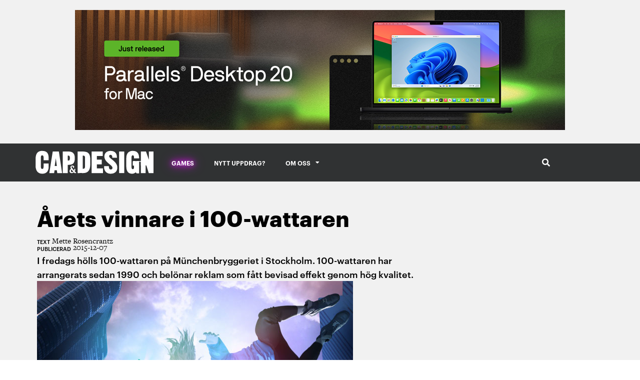

--- FILE ---
content_type: text/html; charset=UTF-8
request_url: https://capdesign.se/arets-vinnare-i-100-wattaren/
body_size: 38107
content:
<!doctype html>
<html lang="sv-SE">
<head>
	<meta charset="UTF-8">
<script>
var gform;gform||(document.addEventListener("gform_main_scripts_loaded",function(){gform.scriptsLoaded=!0}),document.addEventListener("gform/theme/scripts_loaded",function(){gform.themeScriptsLoaded=!0}),window.addEventListener("DOMContentLoaded",function(){gform.domLoaded=!0}),gform={domLoaded:!1,scriptsLoaded:!1,themeScriptsLoaded:!1,isFormEditor:()=>"function"==typeof InitializeEditor,callIfLoaded:function(o){return!(!gform.domLoaded||!gform.scriptsLoaded||!gform.themeScriptsLoaded&&!gform.isFormEditor()||(gform.isFormEditor()&&console.warn("The use of gform.initializeOnLoaded() is deprecated in the form editor context and will be removed in Gravity Forms 3.1."),o(),0))},initializeOnLoaded:function(o){gform.callIfLoaded(o)||(document.addEventListener("gform_main_scripts_loaded",()=>{gform.scriptsLoaded=!0,gform.callIfLoaded(o)}),document.addEventListener("gform/theme/scripts_loaded",()=>{gform.themeScriptsLoaded=!0,gform.callIfLoaded(o)}),window.addEventListener("DOMContentLoaded",()=>{gform.domLoaded=!0,gform.callIfLoaded(o)}))},hooks:{action:{},filter:{}},addAction:function(o,r,e,t){gform.addHook("action",o,r,e,t)},addFilter:function(o,r,e,t){gform.addHook("filter",o,r,e,t)},doAction:function(o){gform.doHook("action",o,arguments)},applyFilters:function(o){return gform.doHook("filter",o,arguments)},removeAction:function(o,r){gform.removeHook("action",o,r)},removeFilter:function(o,r,e){gform.removeHook("filter",o,r,e)},addHook:function(o,r,e,t,n){null==gform.hooks[o][r]&&(gform.hooks[o][r]=[]);var d=gform.hooks[o][r];null==n&&(n=r+"_"+d.length),gform.hooks[o][r].push({tag:n,callable:e,priority:t=null==t?10:t})},doHook:function(r,o,e){var t;if(e=Array.prototype.slice.call(e,1),null!=gform.hooks[r][o]&&((o=gform.hooks[r][o]).sort(function(o,r){return o.priority-r.priority}),o.forEach(function(o){"function"!=typeof(t=o.callable)&&(t=window[t]),"action"==r?t.apply(null,e):e[0]=t.apply(null,e)})),"filter"==r)return e[0]},removeHook:function(o,r,t,n){var e;null!=gform.hooks[o][r]&&(e=(e=gform.hooks[o][r]).filter(function(o,r,e){return!!(null!=n&&n!=o.tag||null!=t&&t!=o.priority)}),gform.hooks[o][r]=e)}});
</script>

	<meta name="viewport" content="width=device-width, initial-scale=1">
	<link rel="profile" href="https://gmpg.org/xfn/11">
	<meta name='robots' content='index, follow, max-image-preview:large, max-snippet:-1, max-video-preview:-1' />

	<!-- This site is optimized with the Yoast SEO plugin v26.4 - https://yoast.com/wordpress/plugins/seo/ -->
	<title>Årets vinnare i 100-wattaren</title>
	<meta name="description" content="I fredags hölls 100-wattaren på Münchenbryggeriet i Stockholm. 100-wattaren har arrangerats ..." />
	<link rel="canonical" href="https://capdesign.se/arets-vinnare-i-100-wattaren/" />
	<meta property="og:locale" content="sv_SE" />
	<meta property="og:type" content="article" />
	<meta property="og:title" content="Årets vinnare i 100-wattaren" />
	<meta property="og:description" content="I fredags hölls 100-wattaren på Münchenbryggeriet i Stockholm. 100-wattaren har arrangerats ..." />
	<meta property="og:url" content="https://capdesign.se/arets-vinnare-i-100-wattaren/" />
	<meta property="og:site_name" content="Cap&amp;Design" />
	<meta property="article:publisher" content="https://www.facebook.com/CapDesign.se" />
	<meta property="article:published_time" content="2015-12-07T14:20:12+00:00" />
	<meta property="og:image" content="https://capdesign.se/wp-content/uploads/2015/12/bjorn1.jpg" />
	<meta property="og:image:width" content="632" />
	<meta property="og:image:height" content="446" />
	<meta property="og:image:type" content="image/jpeg" />
	<meta name="author" content="Mette Rosencrantz" />
	<meta name="twitter:card" content="summary_large_image" />
	<meta name="twitter:creator" content="@capdesign" />
	<meta name="twitter:site" content="@capdesign" />
	<meta name="twitter:label1" content="Skriven av" />
	<meta name="twitter:data1" content="Mette Rosencrantz" />
	<meta name="twitter:label2" content="Beräknad lästid" />
	<meta name="twitter:data2" content="12 minuter" />
	<script type="application/ld+json" class="yoast-schema-graph">{"@context":"https://schema.org","@graph":[{"@type":"Article","@id":"https://capdesign.se/arets-vinnare-i-100-wattaren/#article","isPartOf":{"@id":"https://capdesign.se/arets-vinnare-i-100-wattaren/"},"author":{"name":"Mette Rosencrantz","@id":"https://capdesign.se/#/schema/person/316156f2f50b4e2428f9b7afef64ba2b"},"headline":"Årets vinnare i 100-wattaren","datePublished":"2015-12-07T14:20:12+00:00","mainEntityOfPage":{"@id":"https://capdesign.se/arets-vinnare-i-100-wattaren/"},"wordCount":2374,"publisher":{"@id":"https://capdesign.se/#organization"},"image":{"@id":"https://capdesign.se/arets-vinnare-i-100-wattaren/#primaryimage"},"thumbnailUrl":"https://capdesign.se/wp-content/uploads/2015/12/bjorn1.jpg","keywords":["100-wattaren","Björn Borg","Volvo"],"articleSection":["Tävling"],"inLanguage":"sv-SE"},{"@type":"WebPage","@id":"https://capdesign.se/arets-vinnare-i-100-wattaren/","url":"https://capdesign.se/arets-vinnare-i-100-wattaren/","name":"Årets vinnare i 100-wattaren","isPartOf":{"@id":"https://capdesign.se/#website"},"primaryImageOfPage":{"@id":"https://capdesign.se/arets-vinnare-i-100-wattaren/#primaryimage"},"image":{"@id":"https://capdesign.se/arets-vinnare-i-100-wattaren/#primaryimage"},"thumbnailUrl":"https://capdesign.se/wp-content/uploads/2015/12/bjorn1.jpg","datePublished":"2015-12-07T14:20:12+00:00","description":"I fredags hölls 100-wattaren på Münchenbryggeriet i Stockholm. 100-wattaren har arrangerats ...","breadcrumb":{"@id":"https://capdesign.se/arets-vinnare-i-100-wattaren/#breadcrumb"},"inLanguage":"sv-SE","potentialAction":[{"@type":"ReadAction","target":["https://capdesign.se/arets-vinnare-i-100-wattaren/"]}]},{"@type":"ImageObject","inLanguage":"sv-SE","@id":"https://capdesign.se/arets-vinnare-i-100-wattaren/#primaryimage","url":"https://capdesign.se/wp-content/uploads/2015/12/bjorn1.jpg","contentUrl":"https://capdesign.se/wp-content/uploads/2015/12/bjorn1.jpg","width":632,"height":446},{"@type":"BreadcrumbList","@id":"https://capdesign.se/arets-vinnare-i-100-wattaren/#breadcrumb","itemListElement":[{"@type":"ListItem","position":1,"name":"Hem","item":"https://capdesign.se/"},{"@type":"ListItem","position":2,"name":"Årets vinnare i 100-wattaren"}]},{"@type":"WebSite","@id":"https://capdesign.se/#website","url":"https://capdesign.se/","name":"CAP&Design","description":"","publisher":{"@id":"https://capdesign.se/#organization"},"potentialAction":[{"@type":"SearchAction","target":{"@type":"EntryPoint","urlTemplate":"https://capdesign.se/?s={search_term_string}"},"query-input":{"@type":"PropertyValueSpecification","valueRequired":true,"valueName":"search_term_string"}}],"inLanguage":"sv-SE"},{"@type":"Organization","@id":"https://capdesign.se/#organization","name":"CAP&Design","url":"https://capdesign.se/","logo":{"@type":"ImageObject","inLanguage":"sv-SE","@id":"https://capdesign.se/#/schema/logo/image/","url":"https://capdesign.se/wp-content/uploads/2022/01/CAP_logo_svart.svg","contentUrl":"https://capdesign.se/wp-content/uploads/2022/01/CAP_logo_svart.svg","width":100,"height":100,"caption":"CAP&Design"},"image":{"@id":"https://capdesign.se/#/schema/logo/image/"},"sameAs":["https://www.facebook.com/CapDesign.se","https://x.com/capdesign","https://www.instagram.com/capdesign/"]},{"@type":"Person","@id":"https://capdesign.se/#/schema/person/316156f2f50b4e2428f9b7afef64ba2b","name":"Mette Rosencrantz","image":{"@type":"ImageObject","inLanguage":"sv-SE","@id":"https://capdesign.se/#/schema/person/image/","url":"https://secure.gravatar.com/avatar/56be182f520e4da21f202ba1d73b23f642df906ee230ab90c34e5afbbbe52ec7?s=96&d=mm&r=g","contentUrl":"https://secure.gravatar.com/avatar/56be182f520e4da21f202ba1d73b23f642df906ee230ab90c34e5afbbbe52ec7?s=96&d=mm&r=g","caption":"Mette Rosencrantz"}}]}</script>
	<!-- / Yoast SEO plugin. -->


<link rel="alternate" type="application/rss+xml" title="Cap&amp;Design &raquo; Webbflöde" href="https://capdesign.se/feed/" />
<link rel="alternate" type="application/rss+xml" title="Cap&amp;Design &raquo; Kommentarsflöde" href="https://capdesign.se/comments/feed/" />
<link rel="alternate" title="oEmbed (JSON)" type="application/json+oembed" href="https://capdesign.se/wp-json/oembed/1.0/embed?url=https%3A%2F%2Fcapdesign.se%2Farets-vinnare-i-100-wattaren%2F" />
<link rel="alternate" title="oEmbed (XML)" type="text/xml+oembed" href="https://capdesign.se/wp-json/oembed/1.0/embed?url=https%3A%2F%2Fcapdesign.se%2Farets-vinnare-i-100-wattaren%2F&#038;format=xml" />
<!-- capdesign.se is managing ads with Advanced Ads 2.0.14 – https://wpadvancedads.com/ --><script id="capde-ready">
			window.advanced_ads_ready=function(e,a){a=a||"complete";var d=function(e){return"interactive"===a?"loading"!==e:"complete"===e};d(document.readyState)?e():document.addEventListener("readystatechange",(function(a){d(a.target.readyState)&&e()}),{once:"interactive"===a})},window.advanced_ads_ready_queue=window.advanced_ads_ready_queue||[];		</script>
		<link data-optimized="1" rel="stylesheet" type="text/css" href="https://capdesign.se/wp-content/litespeed/css/9d7dcac7bdfdd89b0460199f54342ebe.css?ver=42ebe"><style id='wp-img-auto-sizes-contain-inline-css'>img:is([sizes=auto i],[sizes^="auto," i]){contain-intrinsic-size:3000px 1500px}</style>

<style id='wp-emoji-styles-inline-css'>img.wp-smiley,img.emoji{display:inline!important;border:none!important;box-shadow:none!important;height:1em!important;width:1em!important;margin:0 0.07em!important;vertical-align:-0.1em!important;background:none!important;padding:0!important}</style>
<link data-optimized="1" rel='stylesheet' id='wp-block-library-css' href='https://capdesign.se/wp-content/litespeed/css/f4f757f8ec91c98063d60dee7e9421c3.css?ver=a704a' media='all' />
<style id='global-styles-inline-css'>:root{--wp--preset--aspect-ratio--square:1;--wp--preset--aspect-ratio--4-3:4/3;--wp--preset--aspect-ratio--3-4:3/4;--wp--preset--aspect-ratio--3-2:3/2;--wp--preset--aspect-ratio--2-3:2/3;--wp--preset--aspect-ratio--16-9:16/9;--wp--preset--aspect-ratio--9-16:9/16;--wp--preset--color--black:#000000;--wp--preset--color--cyan-bluish-gray:#abb8c3;--wp--preset--color--white:#ffffff;--wp--preset--color--pale-pink:#f78da7;--wp--preset--color--vivid-red:#cf2e2e;--wp--preset--color--luminous-vivid-orange:#ff6900;--wp--preset--color--luminous-vivid-amber:#fcb900;--wp--preset--color--light-green-cyan:#7bdcb5;--wp--preset--color--vivid-green-cyan:#00d084;--wp--preset--color--pale-cyan-blue:#8ed1fc;--wp--preset--color--vivid-cyan-blue:#0693e3;--wp--preset--color--vivid-purple:#9b51e0;--wp--preset--gradient--vivid-cyan-blue-to-vivid-purple:linear-gradient(135deg,rgb(6,147,227) 0%,rgb(155,81,224) 100%);--wp--preset--gradient--light-green-cyan-to-vivid-green-cyan:linear-gradient(135deg,rgb(122,220,180) 0%,rgb(0,208,130) 100%);--wp--preset--gradient--luminous-vivid-amber-to-luminous-vivid-orange:linear-gradient(135deg,rgb(252,185,0) 0%,rgb(255,105,0) 100%);--wp--preset--gradient--luminous-vivid-orange-to-vivid-red:linear-gradient(135deg,rgb(255,105,0) 0%,rgb(207,46,46) 100%);--wp--preset--gradient--very-light-gray-to-cyan-bluish-gray:linear-gradient(135deg,rgb(238,238,238) 0%,rgb(169,184,195) 100%);--wp--preset--gradient--cool-to-warm-spectrum:linear-gradient(135deg,rgb(74,234,220) 0%,rgb(151,120,209) 20%,rgb(207,42,186) 40%,rgb(238,44,130) 60%,rgb(251,105,98) 80%,rgb(254,248,76) 100%);--wp--preset--gradient--blush-light-purple:linear-gradient(135deg,rgb(255,206,236) 0%,rgb(152,150,240) 100%);--wp--preset--gradient--blush-bordeaux:linear-gradient(135deg,rgb(254,205,165) 0%,rgb(254,45,45) 50%,rgb(107,0,62) 100%);--wp--preset--gradient--luminous-dusk:linear-gradient(135deg,rgb(255,203,112) 0%,rgb(199,81,192) 50%,rgb(65,88,208) 100%);--wp--preset--gradient--pale-ocean:linear-gradient(135deg,rgb(255,245,203) 0%,rgb(182,227,212) 50%,rgb(51,167,181) 100%);--wp--preset--gradient--electric-grass:linear-gradient(135deg,rgb(202,248,128) 0%,rgb(113,206,126) 100%);--wp--preset--gradient--midnight:linear-gradient(135deg,rgb(2,3,129) 0%,rgb(40,116,252) 100%);--wp--preset--font-size--small:13px;--wp--preset--font-size--medium:20px;--wp--preset--font-size--large:36px;--wp--preset--font-size--x-large:42px;--wp--preset--spacing--20:0.44rem;--wp--preset--spacing--30:0.67rem;--wp--preset--spacing--40:1rem;--wp--preset--spacing--50:1.5rem;--wp--preset--spacing--60:2.25rem;--wp--preset--spacing--70:3.38rem;--wp--preset--spacing--80:5.06rem;--wp--preset--shadow--natural:6px 6px 9px rgba(0, 0, 0, 0.2);--wp--preset--shadow--deep:12px 12px 50px rgba(0, 0, 0, 0.4);--wp--preset--shadow--sharp:6px 6px 0px rgba(0, 0, 0, 0.2);--wp--preset--shadow--outlined:6px 6px 0px -3px rgb(255, 255, 255), 6px 6px rgb(0, 0, 0);--wp--preset--shadow--crisp:6px 6px 0px rgb(0, 0, 0)}:root{--wp--style--global--content-size:800px;--wp--style--global--wide-size:1200px}:where(body){margin:0}.wp-site-blocks>.alignleft{float:left;margin-right:2em}.wp-site-blocks>.alignright{float:right;margin-left:2em}.wp-site-blocks>.aligncenter{justify-content:center;margin-left:auto;margin-right:auto}:where(.wp-site-blocks)>*{margin-block-start:24px;margin-block-end:0}:where(.wp-site-blocks)>:first-child{margin-block-start:0}:where(.wp-site-blocks)>:last-child{margin-block-end:0}:root{--wp--style--block-gap:24px}:root :where(.is-layout-flow)>:first-child{margin-block-start:0}:root :where(.is-layout-flow)>:last-child{margin-block-end:0}:root :where(.is-layout-flow)>*{margin-block-start:24px;margin-block-end:0}:root :where(.is-layout-constrained)>:first-child{margin-block-start:0}:root :where(.is-layout-constrained)>:last-child{margin-block-end:0}:root :where(.is-layout-constrained)>*{margin-block-start:24px;margin-block-end:0}:root :where(.is-layout-flex){gap:24px}:root :where(.is-layout-grid){gap:24px}.is-layout-flow>.alignleft{float:left;margin-inline-start:0;margin-inline-end:2em}.is-layout-flow>.alignright{float:right;margin-inline-start:2em;margin-inline-end:0}.is-layout-flow>.aligncenter{margin-left:auto!important;margin-right:auto!important}.is-layout-constrained>.alignleft{float:left;margin-inline-start:0;margin-inline-end:2em}.is-layout-constrained>.alignright{float:right;margin-inline-start:2em;margin-inline-end:0}.is-layout-constrained>.aligncenter{margin-left:auto!important;margin-right:auto!important}.is-layout-constrained>:where(:not(.alignleft):not(.alignright):not(.alignfull)){max-width:var(--wp--style--global--content-size);margin-left:auto!important;margin-right:auto!important}.is-layout-constrained>.alignwide{max-width:var(--wp--style--global--wide-size)}body .is-layout-flex{display:flex}.is-layout-flex{flex-wrap:wrap;align-items:center}.is-layout-flex>:is(*,div){margin:0}body .is-layout-grid{display:grid}.is-layout-grid>:is(*,div){margin:0}body{padding-top:0;padding-right:0;padding-bottom:0;padding-left:0}a:where(:not(.wp-element-button)){text-decoration:underline}:root :where(.wp-element-button,.wp-block-button__link){background-color:#32373c;border-width:0;color:#fff;font-family:inherit;font-size:inherit;font-style:inherit;font-weight:inherit;letter-spacing:inherit;line-height:inherit;padding-top:calc(0.667em + 2px);padding-right:calc(1.333em + 2px);padding-bottom:calc(0.667em + 2px);padding-left:calc(1.333em + 2px);text-decoration:none;text-transform:inherit}.has-black-color{color:var(--wp--preset--color--black)!important}.has-cyan-bluish-gray-color{color:var(--wp--preset--color--cyan-bluish-gray)!important}.has-white-color{color:var(--wp--preset--color--white)!important}.has-pale-pink-color{color:var(--wp--preset--color--pale-pink)!important}.has-vivid-red-color{color:var(--wp--preset--color--vivid-red)!important}.has-luminous-vivid-orange-color{color:var(--wp--preset--color--luminous-vivid-orange)!important}.has-luminous-vivid-amber-color{color:var(--wp--preset--color--luminous-vivid-amber)!important}.has-light-green-cyan-color{color:var(--wp--preset--color--light-green-cyan)!important}.has-vivid-green-cyan-color{color:var(--wp--preset--color--vivid-green-cyan)!important}.has-pale-cyan-blue-color{color:var(--wp--preset--color--pale-cyan-blue)!important}.has-vivid-cyan-blue-color{color:var(--wp--preset--color--vivid-cyan-blue)!important}.has-vivid-purple-color{color:var(--wp--preset--color--vivid-purple)!important}.has-black-background-color{background-color:var(--wp--preset--color--black)!important}.has-cyan-bluish-gray-background-color{background-color:var(--wp--preset--color--cyan-bluish-gray)!important}.has-white-background-color{background-color:var(--wp--preset--color--white)!important}.has-pale-pink-background-color{background-color:var(--wp--preset--color--pale-pink)!important}.has-vivid-red-background-color{background-color:var(--wp--preset--color--vivid-red)!important}.has-luminous-vivid-orange-background-color{background-color:var(--wp--preset--color--luminous-vivid-orange)!important}.has-luminous-vivid-amber-background-color{background-color:var(--wp--preset--color--luminous-vivid-amber)!important}.has-light-green-cyan-background-color{background-color:var(--wp--preset--color--light-green-cyan)!important}.has-vivid-green-cyan-background-color{background-color:var(--wp--preset--color--vivid-green-cyan)!important}.has-pale-cyan-blue-background-color{background-color:var(--wp--preset--color--pale-cyan-blue)!important}.has-vivid-cyan-blue-background-color{background-color:var(--wp--preset--color--vivid-cyan-blue)!important}.has-vivid-purple-background-color{background-color:var(--wp--preset--color--vivid-purple)!important}.has-black-border-color{border-color:var(--wp--preset--color--black)!important}.has-cyan-bluish-gray-border-color{border-color:var(--wp--preset--color--cyan-bluish-gray)!important}.has-white-border-color{border-color:var(--wp--preset--color--white)!important}.has-pale-pink-border-color{border-color:var(--wp--preset--color--pale-pink)!important}.has-vivid-red-border-color{border-color:var(--wp--preset--color--vivid-red)!important}.has-luminous-vivid-orange-border-color{border-color:var(--wp--preset--color--luminous-vivid-orange)!important}.has-luminous-vivid-amber-border-color{border-color:var(--wp--preset--color--luminous-vivid-amber)!important}.has-light-green-cyan-border-color{border-color:var(--wp--preset--color--light-green-cyan)!important}.has-vivid-green-cyan-border-color{border-color:var(--wp--preset--color--vivid-green-cyan)!important}.has-pale-cyan-blue-border-color{border-color:var(--wp--preset--color--pale-cyan-blue)!important}.has-vivid-cyan-blue-border-color{border-color:var(--wp--preset--color--vivid-cyan-blue)!important}.has-vivid-purple-border-color{border-color:var(--wp--preset--color--vivid-purple)!important}.has-vivid-cyan-blue-to-vivid-purple-gradient-background{background:var(--wp--preset--gradient--vivid-cyan-blue-to-vivid-purple)!important}.has-light-green-cyan-to-vivid-green-cyan-gradient-background{background:var(--wp--preset--gradient--light-green-cyan-to-vivid-green-cyan)!important}.has-luminous-vivid-amber-to-luminous-vivid-orange-gradient-background{background:var(--wp--preset--gradient--luminous-vivid-amber-to-luminous-vivid-orange)!important}.has-luminous-vivid-orange-to-vivid-red-gradient-background{background:var(--wp--preset--gradient--luminous-vivid-orange-to-vivid-red)!important}.has-very-light-gray-to-cyan-bluish-gray-gradient-background{background:var(--wp--preset--gradient--very-light-gray-to-cyan-bluish-gray)!important}.has-cool-to-warm-spectrum-gradient-background{background:var(--wp--preset--gradient--cool-to-warm-spectrum)!important}.has-blush-light-purple-gradient-background{background:var(--wp--preset--gradient--blush-light-purple)!important}.has-blush-bordeaux-gradient-background{background:var(--wp--preset--gradient--blush-bordeaux)!important}.has-luminous-dusk-gradient-background{background:var(--wp--preset--gradient--luminous-dusk)!important}.has-pale-ocean-gradient-background{background:var(--wp--preset--gradient--pale-ocean)!important}.has-electric-grass-gradient-background{background:var(--wp--preset--gradient--electric-grass)!important}.has-midnight-gradient-background{background:var(--wp--preset--gradient--midnight)!important}.has-small-font-size{font-size:var(--wp--preset--font-size--small)!important}.has-medium-font-size{font-size:var(--wp--preset--font-size--medium)!important}.has-large-font-size{font-size:var(--wp--preset--font-size--large)!important}.has-x-large-font-size{font-size:var(--wp--preset--font-size--x-large)!important}</style>

<link data-optimized="1" rel='stylesheet' id='jet-engine-frontend-css' href='https://capdesign.se/wp-content/litespeed/css/75d72d3d4ba94a4646fb6f6fe6769fef.css?ver=2c4de' media='all' />
<link data-optimized="1" rel='stylesheet' id='hello-elementor-css' href='https://capdesign.se/wp-content/litespeed/css/629ea45519b093a6f54da0d2b39e816e.css?ver=a7369' media='all' />
<link data-optimized="1" rel='stylesheet' id='hello-elementor-theme-style-css' href='https://capdesign.se/wp-content/litespeed/css/9ccd175c13970c114f3e7610af9af634.css?ver=f6d70' media='all' />
<link data-optimized="1" rel='stylesheet' id='hello-elementor-header-footer-css' href='https://capdesign.se/wp-content/litespeed/css/e77db5adea4fb427298f050e559d204f.css?ver=c4826' media='all' />
<link data-optimized="1" rel='stylesheet' id='elementor-frontend-css' href='https://capdesign.se/wp-content/litespeed/css/27094f9fb7059f086e028489879a3cc2.css?ver=cba72' media='all' />
<link data-optimized="1" rel='stylesheet' id='elementor-post-6-css' href='https://capdesign.se/wp-content/litespeed/css/a6b19454cac193e3a65e3ec88505c7d7.css?ver=0fff0' media='all' />
<link data-optimized="1" rel='stylesheet' id='jet-popup-frontend-css' href='https://capdesign.se/wp-content/litespeed/css/6cd3b0509f442d54f82e943c1c542da7.css?ver=41904' media='all' />
<link data-optimized="1" rel='stylesheet' id='jet-blocks-css' href='https://capdesign.se/wp-content/litespeed/css/f8d9dbea7e9bc550d78c94b9209989d0.css?ver=974c9' media='all' />
<link data-optimized="1" rel='stylesheet' id='elementor-icons-css' href='https://capdesign.se/wp-content/litespeed/css/214e810811bb4cf7faed5a4d23ed7029.css?ver=afaa4' media='all' />
<link data-optimized="1" rel='stylesheet' id='jet-tabs-frontend-css' href='https://capdesign.se/wp-content/litespeed/css/81b10aed4b5ee97c700f5a9b6e637941.css?ver=dfec7' media='all' />
<link data-optimized="1" rel='stylesheet' id='jet-tricks-frontend-css' href='https://capdesign.se/wp-content/litespeed/css/df440ea273bebbfc83b26cb30d9616c9.css?ver=779b5' media='all' />
<link data-optimized="1" rel='stylesheet' id='elementor-post-11-css' href='https://capdesign.se/wp-content/litespeed/css/759cd91eee82c8d06714acad03eb1300.css?ver=565c3' media='all' />
<link data-optimized="1" rel='stylesheet' id='jet-theme-core-frontend-styles-css' href='https://capdesign.se/wp-content/litespeed/css/008e184f1750005a73558d4e0640aa08.css?ver=62792' media='all' />
<link data-optimized="1" rel='stylesheet' id='swiper-css' href='https://capdesign.se/wp-content/litespeed/css/a734d2d23c76c83713914a6e4f629b5b.css?ver=018b5' media='all' />
<link data-optimized="1" rel='stylesheet' id='e-swiper-css' href='https://capdesign.se/wp-content/litespeed/css/6a70ddc2eeef625628d8b616afb12167.css?ver=4b11f' media='all' />
<link data-optimized="1" rel='stylesheet' id='widget-nav-menu-css' href='https://capdesign.se/wp-content/litespeed/css/1ff1a611750bd7833f555e9c46899bbe.css?ver=8236b' media='all' />
<link data-optimized="1" rel='stylesheet' id='e-sticky-css' href='https://capdesign.se/wp-content/litespeed/css/71b5fd508f2b5158c666d4bbbb36ba99.css?ver=4d4a6' media='all' />
<link data-optimized="1" rel='stylesheet' id='widget-heading-css' href='https://capdesign.se/wp-content/litespeed/css/63f1b4c95481462c903ad000119b23ba.css?ver=12fba' media='all' />
<link data-optimized="1" rel='stylesheet' id='e-animation-grow-css' href='https://capdesign.se/wp-content/litespeed/css/2e126f757fab1ec3ab7c14f641cf13be.css?ver=91711' media='all' />
<link data-optimized="1" rel='stylesheet' id='widget-social-icons-css' href='https://capdesign.se/wp-content/litespeed/css/7237b6074c127142ef5c50cacbb0fef9.css?ver=713d0' media='all' />
<link data-optimized="1" rel='stylesheet' id='e-apple-webkit-css' href='https://capdesign.se/wp-content/litespeed/css/6c5d2664cf5e7888256f971d40af2146.css?ver=f3d32' media='all' />
<link data-optimized="1" rel='stylesheet' id='widget-divider-css' href='https://capdesign.se/wp-content/litespeed/css/98c80b69d0dfd92c32e96c2c02943616.css?ver=f2d1b' media='all' />
<link data-optimized="1" rel='stylesheet' id='widget-share-buttons-css' href='https://capdesign.se/wp-content/litespeed/css/a43abde7e7ed96f1fa6437ea3545d7bd.css?ver=7bda5' media='all' />
<link data-optimized="1" rel='stylesheet' id='elementor-icons-shared-0-css' href='https://capdesign.se/wp-content/litespeed/css/01420f80d74da5eb75414dfae509c9b3.css?ver=f01b2' media='all' />
<link data-optimized="1" rel='stylesheet' id='elementor-icons-fa-solid-css' href='https://capdesign.se/wp-content/litespeed/css/5eb51bfbd2fc34c03466f2bbf4c8fb8c.css?ver=b2680' media='all' />
<link data-optimized="1" rel='stylesheet' id='elementor-icons-fa-brands-css' href='https://capdesign.se/wp-content/litespeed/css/1ca7d100a1b6fa9217c48d7412209518.css?ver=472b1' media='all' />
<link data-optimized="1" rel='stylesheet' id='jet-elements-css' href='https://capdesign.se/wp-content/litespeed/css/554d4398107bf9f6a54cd52c9000db65.css?ver=f0f04' media='all' />
<link data-optimized="1" rel='stylesheet' id='jet-posts-css' href='https://capdesign.se/wp-content/litespeed/css/3a02a3c4b69049c22266260f8ae72acd.css?ver=8279a' media='all' />
<link data-optimized="1" rel='stylesheet' id='jet-carousel-css' href='https://capdesign.se/wp-content/litespeed/css/6a0978e721951ceb5365877d869195fa.css?ver=9a8be' media='all' />
<link data-optimized="1" rel='stylesheet' id='jet-carousel-skin-css' href='https://capdesign.se/wp-content/litespeed/css/09a6a259c91dfa085f16236aaafb86b9.css?ver=06f70' media='all' />
<link data-optimized="1" rel='stylesheet' id='e-popup-css' href='https://capdesign.se/wp-content/litespeed/css/3a2ba8652172323e3bf249296a76e21d.css?ver=37417' media='all' />
<link data-optimized="1" rel='stylesheet' id='elementor-post-94-css' href='https://capdesign.se/wp-content/litespeed/css/847fac7f146401d0027372e63a3b3898.css?ver=c754f' media='all' />
<link data-optimized="1" rel='stylesheet' id='elementor-post-76-css' href='https://capdesign.se/wp-content/litespeed/css/98064c3b65447e79ea6155b9a514ae28.css?ver=1b3fb' media='all' />
<link data-optimized="1" rel='stylesheet' id='elementor-post-154-css' href='https://capdesign.se/wp-content/litespeed/css/06cdc691eb223bdacc00add81a119920.css?ver=fcbe1' media='all' />
<link data-optimized="1" rel='stylesheet' id='elementor-post-60510-css' href='https://capdesign.se/wp-content/litespeed/css/eee77caf5e3f6d916d4c7306e65c7d60.css?ver=951bc' media='all' />
<link data-optimized="1" rel='stylesheet' id='unslider-css-css' href='https://capdesign.se/wp-content/litespeed/css/d062a509213774625ecc355c177c744e.css?ver=70dfd' media='all' />
<link data-optimized="1" rel='stylesheet' id='slider-css-css' href='https://capdesign.se/wp-content/litespeed/css/008e7eb9c93c61c2c45ce922bb99def4.css?ver=48dc6' media='all' />
<link data-optimized="1" rel='stylesheet' id='hello-elementor-child-style-css' href='https://capdesign.se/wp-content/litespeed/css/1b21bb54e806d54d84fb5d5ebf3657d0.css?ver=dd890' media='all' />
<link data-optimized="1" rel='stylesheet' id='jquery-chosen-css' href='https://capdesign.se/wp-content/litespeed/css/cfbf4d217b9a02d24c717b8618927e03.css?ver=cac58' media='all' />
<link data-optimized="1" rel='stylesheet' id='jet-search-css' href='https://capdesign.se/wp-content/litespeed/css/dcfb4b570f3b2c9f68f8d1f1a01e3496.css?ver=3f176' media='all' />
<link data-optimized="1" rel='stylesheet' id='elementor-gf-local-roboto-css' href='https://capdesign.se/wp-content/litespeed/css/eeba263fd4d42e78225a2a1d4a6b3521.css?ver=d215e' media='all' />
<link data-optimized="1" rel='stylesheet' id='elementor-gf-local-robotoslab-css' href='https://capdesign.se/wp-content/litespeed/css/e7e37e3c3bac38b8fe24d6b47da63982.css?ver=c534c' media='all' />
<link data-optimized="1" rel='stylesheet' id='elementor-gf-local-oswald-css' href='https://capdesign.se/wp-content/litespeed/css/a9891de3e3ae9d7abce9f5dd7f3f526f.css?ver=83589' media='all' />
<script src="https://capdesign.se/wp-includes/js/jquery/jquery.min.js?ver=3.7.1" id="jquery-core-js"></script>
<script src="https://capdesign.se/wp-includes/js/jquery/jquery-migrate.min.js?ver=3.4.1" id="jquery-migrate-js"></script>
<script id="advanced-ads-advanced-js-js-extra">
var advads_options = {"blog_id":"1","privacy":{"enabled":false,"state":"not_needed"}};
//# sourceURL=advanced-ads-advanced-js-js-extra
</script>
<script src="https://capdesign.se/wp-content/plugins/advanced-ads/public/assets/js/advanced.min.js?ver=2.0.14" id="advanced-ads-advanced-js-js"></script>
<link rel="https://api.w.org/" href="https://capdesign.se/wp-json/" /><link rel="alternate" title="JSON" type="application/json" href="https://capdesign.se/wp-json/wp/v2/posts/37984" /><link rel="EditURI" type="application/rsd+xml" title="RSD" href="https://capdesign.se/xmlrpc.php?rsd" />
<meta name="generator" content="WordPress 6.9" />
<link rel='shortlink' href='https://capdesign.se/?p=37984' />
<meta name="description" content="I fredags hölls 100-wattaren på Münchenbryggeriet i Stockholm. 100-wattaren har arrangerats ...">
<meta name="generator" content="Elementor 3.30.2; features: additional_custom_breakpoints; settings: css_print_method-external, google_font-enabled, font_display-auto">
<style>html,body{overflow-x:hidden;max-width:100%}</style>
<!-- Global site tag (gtag.js) - Google Analytics -->
<script async src="https://www.googletagmanager.com/gtag/js?id=G-H2RDCVBWC5"></script>
<script>
  window.dataLayer = window.dataLayer || [];
  function gtag(){dataLayer.push(arguments);}
  gtag('js', new Date());

  gtag('config', 'G-H2RDCVBWC5');
</script>
<script async src="https://securepubads.g.doubleclick.net/tag/js/gpt.js"></script>
<script>
  window.googletag = window.googletag || {cmd: []};
  googletag.cmd.push(function() {
		googletag.defineSlot('/3914750/DEVCAP_MID_01', [[320, 260]], 'div-gpt-ad-1739453904772-0').addService(googletag.pubads());
		googletag.defineSlot('/3914750/DEVCAP_MID_02', [[320, 260]], 'div-gpt-ad-1739453857698-0').addService(googletag.pubads());
		
		googletag.defineSlot('/3914750/CAPSE_MID_01', [[320, 260]], 'div-gpt-ad-1739803016315-0').addService(googletag.pubads());
		googletag.defineSlot('/3914750/CAPSE_MID_02', [[320, 260]], 'div-gpt-ad-1739803038244-0').addService(googletag.pubads());
		googletag.defineSlot('/3914750/CAPSE_MID_03', [[320, 260]], 'div-gpt-ad-1739803049185-0').addService(googletag.pubads());
		googletag.defineSlot('/3914750/CAPSE_MID_04', [[320, 260]], 'div-gpt-ad-1739803059937-0').addService(googletag.pubads());
		googletag.defineSlot('/3914750/CAPSE_MID_05', [[320, 260]], 'div-gpt-ad-1739803072061-0').addService(googletag.pubads());
		googletag.defineSlot('/3914750/CAPSE_MID_06', [[320, 260]], 'div-gpt-ad-1739868889062-0').addService(googletag.pubads());
		googletag.defineSlot('/3914750/CAPSE_MID_07', [[320, 260]], 'div-gpt-ad-1739803100733-0').addService(googletag.pubads());
		googletag.defineSlot('/3914750/CAPSE_MID_08', [[320, 260]], 'div-gpt-ad-1739803113295-0').addService(googletag.pubads());
		googletag.defineSlot('/3914750/CAPSE_MID_09', [[320, 260]], 'div-gpt-ad-1739803128480-0').addService(googletag.pubads());
		googletag.defineSlot('/3914750/CAPSE_MID_10', [[320, 260]], 'div-gpt-ad-1739803140269-0').addService(googletag.pubads());
		googletag.defineSlot('/3914750/CAPSE_MID_11', [[320, 260]], 'div-gpt-ad-1739803154180-0').addService(googletag.pubads());
		googletag.defineSlot('/3914750/CAPSE_MID_12', [[320, 260]], 'div-gpt-ad-1739803165432-0').addService(googletag.pubads());
		googletag.defineSlot('/3914750/CAPSE_MID_13', [[320, 260]], 'div-gpt-ad-1739803190100-0').addService(googletag.pubads());
		googletag.defineSlot('/3914750/CAPSE_MID_14', [[320, 260]], 'div-gpt-ad-1739803203104-0').addService(googletag.pubads());
		googletag.defineSlot('/3914750/CAPSE_MID_15', [[320, 260]], 'div-gpt-ad-1739803216455-0').addService(googletag.pubads());
		googletag.defineSlot('/3914750/CAPSE_MID_16', [[320, 260]], 'div-gpt-ad-1739803229392-0').addService(googletag.pubads());
		googletag.defineSlot('/3914750/CAPSE_MID_17', [[320, 260]], 'div-gpt-ad-1739803242115-0').addService(googletag.pubads());
		googletag.defineSlot('/3914750/CAPSE_MID_18', [[320, 260]], 'div-gpt-ad-1739803257961-0').addService(googletag.pubads());
		googletag.defineSlot('/3914750/CAPSE_MID_19', [[320, 260]], 'div-gpt-ad-1739803271836-0').addService(googletag.pubads());
		googletag.defineSlot('/3914750/CAPSE_MID_20', [[320, 260]], 'div-gpt-ad-1739803285053-0').addService(googletag.pubads());
    googletag.pubads().enableSingleRequest();
    googletag.pubads().collapseEmptyDivs();
    googletag.enableServices();
  });
</script>
		<script type="text/javascript">
			var advadsCfpQueue = [];
			var advadsCfpAd = function( adID ) {
				if ( 'undefined' === typeof advadsProCfp ) {
					advadsCfpQueue.push( adID )
				} else {
					advadsProCfp.addElement( adID )
				}
			}
		</script>
					<style>.e-con.e-parent:nth-of-type(n+4):not(.e-lazyloaded):not(.e-no-lazyload),.e-con.e-parent:nth-of-type(n+4):not(.e-lazyloaded):not(.e-no-lazyload) *{background-image:none!important}@media screen and (max-height:1024px){.e-con.e-parent:nth-of-type(n+3):not(.e-lazyloaded):not(.e-no-lazyload),.e-con.e-parent:nth-of-type(n+3):not(.e-lazyloaded):not(.e-no-lazyload) *{background-image:none!important}}@media screen and (max-height:640px){.e-con.e-parent:nth-of-type(n+2):not(.e-lazyloaded):not(.e-no-lazyload),.e-con.e-parent:nth-of-type(n+2):not(.e-lazyloaded):not(.e-no-lazyload) *{background-image:none!important}}</style>
			<link rel="icon" href="https://capdesign.se/wp-content/uploads/2025/04/cropped-cap-logo-32x32.png" sizes="32x32" />
<link rel="icon" href="https://capdesign.se/wp-content/uploads/2025/04/cropped-cap-logo-192x192.png" sizes="192x192" />
<link rel="apple-touch-icon" href="https://capdesign.se/wp-content/uploads/2025/04/cropped-cap-logo-180x180.png" />
<meta name="msapplication-TileImage" content="https://capdesign.se/wp-content/uploads/2025/04/cropped-cap-logo-270x270.png" />
		<style id="wp-custom-css">.games-menu a{text-shadow:0 0 4px #E528FF}.games-menu a{position:relative;display:inline-block;font-size:24px;font-weight:700}.games-menu a{position:relative;text-decoration:none;color:#000;font-size:18px;width:100%;font-weight:700;animation:glow-animation 2s infinite}@keyframes glow-animation{0%{text-shadow:0 0 5px #E528FF,0 0 10px #E528FF}50%{text-shadow:0 0 10px #E528FF,0 0 20px #E528FF,0 0 30px #E528FF}100%{text-shadow:0 0 5px #E528FF,0 0 10px #E528FF}}.popup{color:#fff}.gform_required_legend{display:none}.gform-body div label{color:#fff}.poup-choose{color:#fff}.popup #label_2_1_1{color:#fff}.popup #label_2_1_2{color:#fff}.popup #field_2_1{color:#fff}.popup label.gfield_label.gform-field-label{color:#fff;font-weight:700}.popup #gform_submit_button_2{background:#fff;border-radius:0;padding:15px 80px;font-family:"Oswald",sans-serif;font-size:13px;color:#000;text-transform:uppercase;letter-spacing:1px;font-weight:400}.popup #gform_submit_button_2:hover{background:#000;color:#fff}.popup #field_2_1>legend{color:#fff;font-weight:700}#field_2_1>legend>span>span{display:none}#field_2_2>label>span>span{display:none}#choice_2_1_1::before{color:#000}#choice_2_1_2::before{color:#000}.jet-listing-not-found{font-weight:600;font-size:2em}</style>
		<link data-optimized="1" rel='stylesheet' id='gravity_forms_theme_reset-css' href='https://capdesign.se/wp-content/litespeed/css/f6afd9a753d7ac34efa0652b0881e5db.css?ver=45304' media='all' />
<link data-optimized="1" rel='stylesheet' id='gravity_forms_theme_foundation-css' href='https://capdesign.se/wp-content/litespeed/css/2c0fb9438d179cc9a275e1ba7b310706.css?ver=9c60d' media='all' />
<link data-optimized="1" rel='stylesheet' id='gravity_forms_theme_framework-css' href='https://capdesign.se/wp-content/litespeed/css/4c7597c222583f604a1d196973bb65f7.css?ver=f183a' media='all' />
<link data-optimized="1" rel='stylesheet' id='gravity_forms_orbital_theme-css' href='https://capdesign.se/wp-content/litespeed/css/6efb4ec9f5c2c5574a8845e30806325a.css?ver=5759c' media='all' />
</head>
<body class="wp-singular post-template-default single single-post postid-37984 single-format-standard wp-custom-logo wp-embed-responsive wp-theme-hello-elementor wp-child-theme-hello-elementor-child elementor-default elementor-template-full-width elementor-kit-6 aa-prefix-capde- elementor-page-154">

<style>.wp-caption.alignnone{margin:12px 0 20px 0}</style>


<a class="skip-link screen-reader-text" href="#content">Hoppa till innehåll</a>

		<div data-elementor-type="header" data-elementor-id="94" class="elementor elementor-94 elementor-location-header" data-elementor-post-type="elementor_library">
			<div class="elementor-element elementor-element-6894ce0 e-flex e-con-boxed e-con e-parent" data-id="6894ce0" data-element_type="container" data-settings="{&quot;jet_parallax_layout_list&quot;:[{&quot;jet_parallax_layout_image&quot;:{&quot;url&quot;:&quot;&quot;,&quot;id&quot;:&quot;&quot;,&quot;size&quot;:&quot;&quot;},&quot;_id&quot;:&quot;150baba&quot;,&quot;jet_parallax_layout_image_tablet&quot;:{&quot;url&quot;:&quot;&quot;,&quot;id&quot;:&quot;&quot;,&quot;size&quot;:&quot;&quot;},&quot;jet_parallax_layout_image_mobile&quot;:{&quot;url&quot;:&quot;&quot;,&quot;id&quot;:&quot;&quot;,&quot;size&quot;:&quot;&quot;},&quot;jet_parallax_layout_speed&quot;:{&quot;unit&quot;:&quot;%&quot;,&quot;size&quot;:50,&quot;sizes&quot;:[]},&quot;jet_parallax_layout_type&quot;:&quot;scroll&quot;,&quot;jet_parallax_layout_direction&quot;:&quot;1&quot;,&quot;jet_parallax_layout_fx_direction&quot;:null,&quot;jet_parallax_layout_z_index&quot;:&quot;&quot;,&quot;jet_parallax_layout_bg_x&quot;:50,&quot;jet_parallax_layout_bg_x_tablet&quot;:&quot;&quot;,&quot;jet_parallax_layout_bg_x_mobile&quot;:&quot;&quot;,&quot;jet_parallax_layout_bg_y&quot;:50,&quot;jet_parallax_layout_bg_y_tablet&quot;:&quot;&quot;,&quot;jet_parallax_layout_bg_y_mobile&quot;:&quot;&quot;,&quot;jet_parallax_layout_bg_size&quot;:&quot;auto&quot;,&quot;jet_parallax_layout_bg_size_tablet&quot;:&quot;&quot;,&quot;jet_parallax_layout_bg_size_mobile&quot;:&quot;&quot;,&quot;jet_parallax_layout_animation_prop&quot;:&quot;transform&quot;,&quot;jet_parallax_layout_on&quot;:[&quot;desktop&quot;,&quot;tablet&quot;]}],&quot;background_background&quot;:&quot;classic&quot;}">
					<div class="e-con-inner">
		<div class="elementor-element elementor-element-6179cb9 e-con-full e-flex e-con e-child" data-id="6179cb9" data-element_type="container" data-settings="{&quot;jet_parallax_layout_list&quot;:[]}">
				<div class="elementor-element elementor-element-7547eb0 elementor-widget__width-initial elementor-hidden-desktop elementor-hidden-tablet elementor-widget elementor-widget-wp-widget-advads_ad_widget" data-id="7547eb0" data-element_type="widget" data-widget_type="wp-widget-advads_ad_widget.default">
				<div class="elementor-widget-container">
					<div  class="capde-89118a1664b3f5da0ebc170a786d78af" id="capde-89118a1664b3f5da0ebc170a786d78af"></div>				</div>
				</div>
				<div class="elementor-element elementor-element-f2b59cf elementor-widget__width-initial elementor-hidden-mobile elementor-widget elementor-widget-wp-widget-advads_ad_widget" data-id="f2b59cf" data-element_type="widget" data-widget_type="wp-widget-advads_ad_widget.default">
				<div class="elementor-widget-container">
					<div  class="capde-1f8056efa62b7c515193f89e4f4f28d2" id="capde-1f8056efa62b7c515193f89e4f4f28d2"></div>				</div>
				</div>
				</div>
					</div>
				</div>
		<div class="elementor-element elementor-element-c916a91 e-flex e-con-boxed e-con e-parent" data-id="c916a91" data-element_type="container" data-settings="{&quot;jet_parallax_layout_list&quot;:[{&quot;jet_parallax_layout_image&quot;:{&quot;url&quot;:&quot;&quot;,&quot;id&quot;:&quot;&quot;,&quot;size&quot;:&quot;&quot;},&quot;_id&quot;:&quot;545fcd7&quot;,&quot;jet_parallax_layout_image_tablet&quot;:{&quot;url&quot;:&quot;&quot;,&quot;id&quot;:&quot;&quot;,&quot;size&quot;:&quot;&quot;},&quot;jet_parallax_layout_image_mobile&quot;:{&quot;url&quot;:&quot;&quot;,&quot;id&quot;:&quot;&quot;,&quot;size&quot;:&quot;&quot;},&quot;jet_parallax_layout_speed&quot;:{&quot;unit&quot;:&quot;%&quot;,&quot;size&quot;:50,&quot;sizes&quot;:[]},&quot;jet_parallax_layout_type&quot;:&quot;scroll&quot;,&quot;jet_parallax_layout_direction&quot;:&quot;1&quot;,&quot;jet_parallax_layout_fx_direction&quot;:null,&quot;jet_parallax_layout_z_index&quot;:&quot;&quot;,&quot;jet_parallax_layout_bg_x&quot;:50,&quot;jet_parallax_layout_bg_x_tablet&quot;:&quot;&quot;,&quot;jet_parallax_layout_bg_x_mobile&quot;:&quot;&quot;,&quot;jet_parallax_layout_bg_y&quot;:50,&quot;jet_parallax_layout_bg_y_tablet&quot;:&quot;&quot;,&quot;jet_parallax_layout_bg_y_mobile&quot;:&quot;&quot;,&quot;jet_parallax_layout_bg_size&quot;:&quot;auto&quot;,&quot;jet_parallax_layout_bg_size_tablet&quot;:&quot;&quot;,&quot;jet_parallax_layout_bg_size_mobile&quot;:&quot;&quot;,&quot;jet_parallax_layout_animation_prop&quot;:&quot;transform&quot;,&quot;jet_parallax_layout_on&quot;:[&quot;desktop&quot;,&quot;tablet&quot;]}],&quot;background_background&quot;:&quot;classic&quot;,&quot;sticky&quot;:&quot;top&quot;,&quot;sticky_on&quot;:[&quot;desktop&quot;,&quot;tablet&quot;,&quot;mobile&quot;],&quot;sticky_offset&quot;:0,&quot;sticky_effects_offset&quot;:0,&quot;sticky_anchor_link_offset&quot;:0}">
					<div class="e-con-inner">
				<div class="elementor-element elementor-element-6738a5c elementor-widget-mobile__width-initial elementor-view-default elementor-widget elementor-widget-icon" data-id="6738a5c" data-element_type="widget" data-widget_type="icon.default">
				<div class="elementor-widget-container">
							<div class="elementor-icon-wrapper">
			<a class="elementor-icon" href="https://capdesign.se/">
			<svg xmlns="http://www.w3.org/2000/svg" id="Lager_1" viewBox="0 0 319.93 63.3"><rect id="Artboard1" width="319.93" height="63.3" fill="none"></rect><g id="Lager-1"><path d="M19.24,1.03C4.18,1.03,1.6,12.71,1.6,23.42v18.21c0,10.63,4.75,20.95,17.89,20.95s17.24-9.11,17.24-18.85v-8.62h-13.61v4.11c0,6.44,0,10.47-3.71,10.47s-3.62-4.51-3.62-9.91v-19.01c0-3.47,0-7.81,3.3-7.81,4.03,0,4.03,4.43,4.03,7.98v5.32h13.61v-4.27c0-12.25-2.66-20.95-17.48-20.95" fill="#fff"></path><path d="M166.27,37.28h13.05v-12.81h-13.05v-9.51h15.87V2.72h-29.89v58.08h30.61v-12.81h-16.59v-10.71Z" fill="#fff"></path><path d="M199.3,15.37c0-2.34,1.61-3.63,3.7-3.63,4.51,0,4.83,4.35,4.83,7.82h12.57c0-9.99-3.63-18.53-17.48-18.53-9.83,0-16.43,5.97-16.43,14.91,0,16.27,21.83,22.72,21.83,30.94,0,2.58-1.93,4.27-4.43,4.27-5.08,0-5.23-5.16-5.23-9.1h-12.97v2.9c0,8.06,4.92,17.65,17.41,17.65,11.35,0,18.2-5.96,18.2-16.68,0-16.92-21.99-23.61-21.99-30.53" fill="#fff"></path><rect x="226.12" y="2.72" width="13.86" height="58.09" fill="#fff"></rect><path d="M279.94,21.17c0-12.17-3.95-20.14-17.08-20.14-11.44,0-17.41,7.25-17.41,19.5v22.56c0,10.72,3.79,19.5,15.79,19.5,4.83,0,7.41-2.18,9.66-3.79l2.34,2.82h6.69V29.3h-17.25v11.28h3.55v2.33c0,3.71,0,7.33-3.38,7.33-3.06,0-3.39-3.78-3.39-7.33v-24.41c0-2.98.97-5.64,3.31-5.64,2.89,0,3.46,3.06,3.46,6.12v2.17h13.7,0Z" fill="#fff"></path><path d="M306.04,2.72v22.07l-7.65-22.07h-13.7v58.09h12.65v-27.23l8.46,27.23h12.72V2.72s-12.48,0-12.48,0Z" fill="#fff"></path><path d="M47.68,2.72l-9.19,58.09h12.97l1.13-7.49h6.12l1.21,7.49h12.97L64.2,2.72s-16.51,0-16.51,0ZM53,41.63l2.98-20.7,2.74,20.7h-5.72ZM89.73,2.72h-14.99v58.09h13.29v-22.16c11.76,0,19.01-2.01,19.01-18.37,0-14.17-7.65-17.56-17.32-17.56M89.81,27.05h-1.77v-13.37h1.69c3.22,0,4.03,2.82,4.03,6.29s-.4,7.09-3.95,7.09M125.18,2.72h-10.47v58.09s9.18-.08,14.9,0c10.87.16,18.93-5.64,18.93-22.88v-13.94c0-19.98-9.59-21.27-23.36-21.27M134.44,42.36c0,3.62-.4,6.77-4.59,6.77h-1.37V13.84h1.37c4.51,0,4.59,2.66,4.59,7.73v20.79Z" fill="#fff"></path><path d="M103.03,57.33c-1.01.72-2.21,1.07-3.09,1.07-2.14,0-3.35-1.5-3.35-3.51,0-1.17.36-2.27,1.59-3.51,1.5,2.15,3.32,4.26,4.84,5.95M105.24,54.33c-4.29-4.75-7.12-8.81-7.44-10.86.59-.26,1.14-.42,2.21-.42,1.66,0,2.7.78,2.7,1.86,0,.48-.13,1.13-.78,1.69l.62.75c1.46-.33,2.86-1.47,2.86-3.25s-1.3-3.51-4.74-3.51c-2.99,0-5.36,1.63-5.36,4.55,0,1.49.59,2.8,1.79,4.55-2.66,1-4.35,3.31-4.35,5.82,0,2.93,1.75,5.52,6.01,5.52,1.98,0,3.97-.84,5.69-2.24,1.07,1.17,1.85,1.95,2.05,2.14l4.45-.23v-.55c-1.5-1.43-2.89-2.82-4.13-4.15,1.3-1.89,1.85-4.29,1.43-6.47h-3.12c.58,1.69.62,3.38.13,4.81" fill="#fff"></path></g></svg>			</a>
		</div>
						</div>
				</div>
		<div class="elementor-element elementor-element-f225208 e-con-full e-flex e-con e-child" data-id="f225208" data-element_type="container" data-settings="{&quot;jet_parallax_layout_list&quot;:[]}">
				<div class="elementor-element elementor-element-72ecca3 elementor-nav-menu--stretch elementor-widget__width-initial elementor-widget-tablet__width-auto elementor-nav-menu--dropdown-tablet elementor-nav-menu__text-align-aside elementor-nav-menu--toggle elementor-nav-menu--burger elementor-widget elementor-widget-nav-menu" data-id="72ecca3" data-element_type="widget" data-settings="{&quot;full_width&quot;:&quot;stretch&quot;,&quot;layout&quot;:&quot;horizontal&quot;,&quot;submenu_icon&quot;:{&quot;value&quot;:&quot;&lt;i class=\&quot;fas fa-caret-down\&quot;&gt;&lt;\/i&gt;&quot;,&quot;library&quot;:&quot;fa-solid&quot;},&quot;toggle&quot;:&quot;burger&quot;}" data-widget_type="nav-menu.default">
				<div class="elementor-widget-container">
								<nav aria-label="Meny" class="elementor-nav-menu--main elementor-nav-menu__container elementor-nav-menu--layout-horizontal e--pointer-underline e--animation-fade">
				<ul id="menu-1-72ecca3" class="elementor-nav-menu"><li class="menu-item menu-item-type-custom menu-item-object-custom menu-item-home menu-item-60470"><a href="https://capdesign.se/" class="elementor-item">Ettan</a></li>
<li class="games-menu menu-item menu-item-type-post_type menu-item-object-page menu-item-60469"><a href="https://capdesign.se/games/" class="elementor-item">Games</a></li>
<li class="menu-item menu-item-type-post_type menu-item-object-page menu-item-61534"><a href="https://capdesign.se/uppdrag/" class="elementor-item">Nytt Uppdrag?</a></li>
<li class="menu-item menu-item-type-custom menu-item-object-custom menu-item-has-children menu-item-60437"><a href="#" class="elementor-item elementor-item-anchor">Om oss</a>
<ul class="sub-menu elementor-nav-menu--dropdown">
	<li class="menu-item menu-item-type-post_type menu-item-object-page menu-item-60439"><a href="https://capdesign.se/om-capdesign/" class="elementor-sub-item">Om Cap&#038;Design</a></li>
	<li class="menu-item menu-item-type-post_type menu-item-object-page menu-item-61204"><a href="https://capdesign.se/redaktionen/" class="elementor-sub-item">Redaktionen</a></li>
	<li class="menu-item menu-item-type-post_type menu-item-object-page menu-item-60440"><a href="https://capdesign.se/annonsera/" class="elementor-sub-item">Annonsera</a></li>
</ul>
</li>
</ul>			</nav>
					<div class="elementor-menu-toggle" role="button" tabindex="0" aria-label="Slå på/av meny" aria-expanded="false">
			<i aria-hidden="true" role="presentation" class="elementor-menu-toggle__icon--open eicon-menu-bar"></i><i aria-hidden="true" role="presentation" class="elementor-menu-toggle__icon--close eicon-close"></i>		</div>
					<nav class="elementor-nav-menu--dropdown elementor-nav-menu__container" aria-hidden="true">
				<ul id="menu-2-72ecca3" class="elementor-nav-menu"><li class="menu-item menu-item-type-custom menu-item-object-custom menu-item-home menu-item-60470"><a href="https://capdesign.se/" class="elementor-item" tabindex="-1">Ettan</a></li>
<li class="games-menu menu-item menu-item-type-post_type menu-item-object-page menu-item-60469"><a href="https://capdesign.se/games/" class="elementor-item" tabindex="-1">Games</a></li>
<li class="menu-item menu-item-type-post_type menu-item-object-page menu-item-61534"><a href="https://capdesign.se/uppdrag/" class="elementor-item" tabindex="-1">Nytt Uppdrag?</a></li>
<li class="menu-item menu-item-type-custom menu-item-object-custom menu-item-has-children menu-item-60437"><a href="#" class="elementor-item elementor-item-anchor" tabindex="-1">Om oss</a>
<ul class="sub-menu elementor-nav-menu--dropdown">
	<li class="menu-item menu-item-type-post_type menu-item-object-page menu-item-60439"><a href="https://capdesign.se/om-capdesign/" class="elementor-sub-item" tabindex="-1">Om Cap&#038;Design</a></li>
	<li class="menu-item menu-item-type-post_type menu-item-object-page menu-item-61204"><a href="https://capdesign.se/redaktionen/" class="elementor-sub-item" tabindex="-1">Redaktionen</a></li>
	<li class="menu-item menu-item-type-post_type menu-item-object-page menu-item-60440"><a href="https://capdesign.se/annonsera/" class="elementor-sub-item" tabindex="-1">Annonsera</a></li>
</ul>
</li>
</ul>			</nav>
						</div>
				</div>
				</div>
		<div class="elementor-element elementor-element-fc79ccb e-con-full e-flex e-con e-child" data-id="fc79ccb" data-element_type="container" data-settings="{&quot;jet_parallax_layout_list&quot;:[]}">
				<div class="elementor-element elementor-element-a2d4d8e elementor-widget__width-initial elementor-widget elementor-widget-html" data-id="a2d4d8e" data-element_type="widget" data-widget_type="html.default">
				<div class="elementor-widget-container">
					<script>
document.addEventListener("DOMContentLoaded", function() {
  const button = document.querySelector("#searchbutton");
  const section = document.querySelector("#searchsection");

  button.addEventListener("click", function() {
    section.classList.toggle("hidden");
  });
});
</script>

<style>#searchsection{display:none}.hidden{display:block!important}</style>				</div>
				</div>
				<div class="elementor-element elementor-element-883be13 elementor-align-center elementor-widget-mobile__width-initial elementor-mobile-align-right elementor-widget elementor-widget-button" data-id="883be13" data-element_type="widget" data-widget_type="button.default">
				<div class="elementor-widget-container">
									<div class="elementor-button-wrapper">
					<a class="elementor-button elementor-button-link elementor-size-md" href="#" id="searchbutton">
						<span class="elementor-button-content-wrapper">
						<span class="elementor-button-icon">
				<i aria-hidden="true" class="fas fa-search"></i>			</span>
								</span>
					</a>
				</div>
								</div>
				</div>
				</div>
					</div>
				</div>
		<div class="elementor-element elementor-element-1861e5d e-flex e-con-boxed e-con e-parent" data-id="1861e5d" data-element_type="container" id="searchsection" data-settings="{&quot;background_background&quot;:&quot;classic&quot;,&quot;jet_parallax_layout_list&quot;:[]}">
					<div class="e-con-inner">
				<div class="elementor-element elementor-element-6ba57d8 elementor-widget__width-inherit elementor-widget elementor-widget-jet-ajax-search" data-id="6ba57d8" data-element_type="widget" data-settings="{&quot;results_area_columns&quot;:1}" data-widget_type="jet-ajax-search.default">
				<div class="elementor-widget-container">
					<div class="elementor-jet-ajax-search jet-search">
	<div class="jet_search_listing_grid_hidden_template" style="display: none;">
			</div>

<div class="jet-ajax-search" data-settings="{&quot;symbols_for_start_searching&quot;:2,&quot;search_by_empty_value&quot;:&quot;&quot;,&quot;submit_on_enter&quot;:&quot;&quot;,&quot;search_source&quot;:[&quot;post&quot;],&quot;search_logging&quot;:&quot;&quot;,&quot;search_results_url&quot;:&quot;&quot;,&quot;search_taxonomy&quot;:&quot;&quot;,&quot;include_terms_ids&quot;:[],&quot;exclude_terms_ids&quot;:[],&quot;exclude_posts_ids&quot;:[],&quot;custom_fields_source&quot;:&quot;&quot;,&quot;limit_query&quot;:5,&quot;limit_query_tablet&quot;:&quot;&quot;,&quot;limit_query_mobile&quot;:&quot;&quot;,&quot;limit_query_in_result_area&quot;:25,&quot;results_order_by&quot;:&quot;date&quot;,&quot;results_order&quot;:&quot;desc&quot;,&quot;sentence&quot;:&quot;&quot;,&quot;search_in_taxonomy&quot;:&quot;&quot;,&quot;search_in_taxonomy_source&quot;:&quot;&quot;,&quot;results_area_width_by&quot;:&quot;custom&quot;,&quot;results_area_custom_width&quot;:{&quot;unit&quot;:&quot;%&quot;,&quot;size&quot;:70,&quot;sizes&quot;:[]},&quot;results_area_custom_position&quot;:&quot;center&quot;,&quot;results_area_columns&quot;:1,&quot;results_area_columns_tablet&quot;:&quot;&quot;,&quot;results_area_columns_mobile&quot;:&quot;&quot;,&quot;results_area_columns_mobile_portrait&quot;:&quot;&quot;,&quot;thumbnail_visible&quot;:&quot;yes&quot;,&quot;thumbnail_size&quot;:&quot;thumbnail&quot;,&quot;thumbnail_placeholder&quot;:{&quot;url&quot;:&quot;https:\/\/dev-cap.capdesign.se\/wp-content\/uploads\/2024\/12\/placeholder-2.png&quot;,&quot;id&quot;:60363,&quot;size&quot;:&quot;&quot;},&quot;post_content_source&quot;:&quot;excerpt&quot;,&quot;post_content_custom_field_key&quot;:&quot;&quot;,&quot;post_content_length&quot;:15,&quot;show_product_price&quot;:&quot;&quot;,&quot;show_product_rating&quot;:&quot;&quot;,&quot;show_add_to_cart&quot;:&quot;&quot;,&quot;show_result_new_tab&quot;:&quot;&quot;,&quot;highlight_searched_text&quot;:&quot;&quot;,&quot;listing_id&quot;:&quot;&quot;,&quot;bullet_pagination&quot;:&quot;&quot;,&quot;number_pagination&quot;:&quot;&quot;,&quot;navigation_arrows&quot;:&quot;in_header&quot;,&quot;navigation_arrows_type&quot;:&quot;chevron&quot;,&quot;show_title_related_meta&quot;:&quot;&quot;,&quot;meta_title_related_position&quot;:&quot;&quot;,&quot;title_related_meta&quot;:&quot;&quot;,&quot;show_content_related_meta&quot;:&quot;&quot;,&quot;meta_content_related_position&quot;:&quot;&quot;,&quot;content_related_meta&quot;:&quot;&quot;,&quot;negative_search&quot;:&quot;Inga tr\u00e4ffar&quot;,&quot;server_error&quot;:&quot;N\u00e5got gick fel.&quot;,&quot;show_search_suggestions&quot;:&quot;&quot;,&quot;search_suggestions_position&quot;:&quot;&quot;,&quot;search_suggestions_source&quot;:&quot;&quot;,&quot;search_suggestions_limits&quot;:&quot;&quot;,&quot;search_suggestions_item_title_length&quot;:&quot;&quot;,&quot;search_source_terms&quot;:&quot;&quot;,&quot;search_source_terms_title&quot;:&quot;&quot;,&quot;search_source_terms_icon&quot;:&quot;&quot;,&quot;search_source_terms_limit&quot;:&quot;&quot;,&quot;search_source_terms_listing_id&quot;:&quot;&quot;,&quot;search_source_terms_taxonomy&quot;:&quot;&quot;,&quot;search_source_users&quot;:&quot;&quot;,&quot;search_source_users_title&quot;:&quot;&quot;,&quot;search_source_users_icon&quot;:&quot;&quot;,&quot;search_source_users_limit&quot;:&quot;&quot;,&quot;search_source_users_listing_id&quot;:&quot;&quot;}">
<form class="jet-ajax-search__form" method="get" action="https://capdesign.se/" role="search" target="">
	<div class="jet-ajax-search__fields-holder">
		<div class="jet-ajax-search__field-wrapper">
			<label for="search-input-6ba57d8" class="screen-reader-text">Search ...</label>
			<span class="jet-ajax-search__field-icon jet-ajax-search-icon"><i aria-hidden="true" class="fas fa-search"></i></span>			<input id="search-input-6ba57d8" class="jet-ajax-search__field" type="search" placeholder="Sök bland våra artiklar ..." value="" name="s" autocomplete="off" />
							<input type="hidden" value="{&quot;search_source&quot;:&quot;post&quot;,&quot;results_order_by&quot;:&quot;date&quot;,&quot;results_order&quot;:&quot;desc&quot;}" name="jet_ajax_search_settings" />
						
					</div>
			</div>
	</form>

<div class="jet-ajax-search__results-area" >
	<div class="jet-ajax-search__results-holder">
					<div class="jet-ajax-search__results-header">
								<div class="jet-ajax-search__navigation-holder"></div>
			</div>
						<div class="jet-ajax-search__results-list results-area-col-desk-1 results-area-col-tablet-0 results-area-col-mobile-0 results-area-col-mobile-portrait-1" >
			            <div class="jet-ajax-search__results-list-inner "></div>
					</div>
					<div class="jet-ajax-search__results-footer">
				<button class="jet-ajax-search__full-results">Se alla resultat</button>				<div class="jet-ajax-search__navigation-holder"></div>
			</div>
			</div>
	<div class="jet-ajax-search__message"></div>
	
<div class="jet-ajax-search__spinner-holder">
	<div class="jet-ajax-search__spinner">
		<div class="rect rect-1"></div>
		<div class="rect rect-2"></div>
		<div class="rect rect-3"></div>
		<div class="rect rect-4"></div>
		<div class="rect rect-5"></div>
	</div>
</div>
</div>
</div>
</div>				</div>
				</div>
					</div>
				</div>
				</div>
				<div data-elementor-type="single-post" data-elementor-id="154" class="elementor elementor-154 elementor-location-single post-37984 post type-post status-publish format-standard has-post-thumbnail hentry category-tavling tag-100-wattaren tag-bjorn-borg tag-volvo" data-elementor-post-type="elementor_library">
			<div class="elementor-element elementor-element-6ccf35d e-flex e-con-boxed e-con e-parent" data-id="6ccf35d" data-element_type="container" data-settings="{&quot;jet_parallax_layout_list&quot;:[{&quot;jet_parallax_layout_image&quot;:{&quot;url&quot;:&quot;&quot;,&quot;id&quot;:&quot;&quot;,&quot;size&quot;:&quot;&quot;},&quot;_id&quot;:&quot;be04269&quot;,&quot;jet_parallax_layout_image_tablet&quot;:{&quot;url&quot;:&quot;&quot;,&quot;id&quot;:&quot;&quot;,&quot;size&quot;:&quot;&quot;},&quot;jet_parallax_layout_image_mobile&quot;:{&quot;url&quot;:&quot;&quot;,&quot;id&quot;:&quot;&quot;,&quot;size&quot;:&quot;&quot;},&quot;jet_parallax_layout_speed&quot;:{&quot;unit&quot;:&quot;%&quot;,&quot;size&quot;:50,&quot;sizes&quot;:[]},&quot;jet_parallax_layout_type&quot;:&quot;scroll&quot;,&quot;jet_parallax_layout_direction&quot;:&quot;1&quot;,&quot;jet_parallax_layout_fx_direction&quot;:null,&quot;jet_parallax_layout_z_index&quot;:&quot;&quot;,&quot;jet_parallax_layout_bg_x&quot;:50,&quot;jet_parallax_layout_bg_x_tablet&quot;:&quot;&quot;,&quot;jet_parallax_layout_bg_x_mobile&quot;:&quot;&quot;,&quot;jet_parallax_layout_bg_y&quot;:50,&quot;jet_parallax_layout_bg_y_tablet&quot;:&quot;&quot;,&quot;jet_parallax_layout_bg_y_mobile&quot;:&quot;&quot;,&quot;jet_parallax_layout_bg_size&quot;:&quot;auto&quot;,&quot;jet_parallax_layout_bg_size_tablet&quot;:&quot;&quot;,&quot;jet_parallax_layout_bg_size_mobile&quot;:&quot;&quot;,&quot;jet_parallax_layout_animation_prop&quot;:&quot;transform&quot;,&quot;jet_parallax_layout_on&quot;:[&quot;desktop&quot;,&quot;tablet&quot;]}],&quot;background_background&quot;:&quot;classic&quot;}">
					<div class="e-con-inner">
		<div class="elementor-element elementor-element-20ad88f e-flex e-con-boxed e-con e-child" data-id="20ad88f" data-element_type="container" data-settings="{&quot;jet_parallax_layout_list&quot;:[]}">
					<div class="e-con-inner">
				<div class="elementor-element elementor-element-c617b87 elementor-widget__width-initial elementor-widget elementor-widget-jet-listing-dynamic-field" data-id="c617b87" data-element_type="widget" data-widget_type="jet-listing-dynamic-field.default">
				<div class="elementor-widget-container">
					<div class="jet-listing jet-listing-dynamic-field display-inline"><div class="jet-listing-dynamic-field__inline-wrap"><h2 class="jet-listing-dynamic-field__content">Årets vinnare i 100-wattaren</h2></div></div>				</div>
				</div>
		<div class="elementor-element elementor-element-2631fae e-con-full e-flex e-con e-child" data-id="2631fae" data-element_type="container" data-settings="{&quot;jet_parallax_layout_list&quot;:[]}">
				<div class="elementor-element elementor-element-23f91f4 elementor-widget__width-auto elementor-widget-mobile__width-auto elementor-widget elementor-widget-text-editor" data-id="23f91f4" data-element_type="widget" data-widget_type="text-editor.default">
				<div class="elementor-widget-container">
									<p>TEXT </p>								</div>
				</div>
				<div class="elementor-element elementor-element-86936ba elementor-widget__width-auto elementor-widget elementor-widget-jet-listing-dynamic-meta" data-id="86936ba" data-element_type="widget" data-widget_type="jet-listing-dynamic-meta.default">
				<div class="elementor-widget-container">
					<div class="jet-listing jet-listing-dynamic-meta meta-layout-inline"><div class="jet-listing-dynamic-meta__author jet-listing-dynamic-meta__item"><span class="jet-listing-dynamic-meta__item-val">Mette Rosencrantz</span></div></div>				</div>
				</div>
				</div>
		<div class="elementor-element elementor-element-c398ded e-con-full e-flex e-con e-child" data-id="c398ded" data-element_type="container" data-settings="{&quot;jet_parallax_layout_list&quot;:[]}">
				<div class="elementor-element elementor-element-722cac2 elementor-widget__width-auto elementor-widget-mobile__width-auto elementor-widget elementor-widget-text-editor" data-id="722cac2" data-element_type="widget" data-widget_type="text-editor.default">
				<div class="elementor-widget-container">
									<p>PUBLICERAD </p>								</div>
				</div>
				<div class="elementor-element elementor-element-297b42a elementor-widget__width-auto elementor-widget elementor-widget-jet-listing-dynamic-field" data-id="297b42a" data-element_type="widget" data-widget_type="jet-listing-dynamic-field.default">
				<div class="elementor-widget-container">
					<div class="jet-listing jet-listing-dynamic-field display-inline"><div class="jet-listing-dynamic-field__inline-wrap"><div class="jet-listing-dynamic-field__content">2015-12-07</div></div></div>				</div>
				</div>
				</div>
				<div class="elementor-element elementor-element-cf73de4 elementor-widget elementor-widget-jet-listing-dynamic-field" data-id="cf73de4" data-element_type="widget" data-widget_type="jet-listing-dynamic-field.default">
				<div class="elementor-widget-container">
					<div class="jet-listing jet-listing-dynamic-field display-inline"><div class="jet-listing-dynamic-field__inline-wrap"><div class="jet-listing-dynamic-field__content">I fredags hölls 100-wattaren på Münchenbryggeriet i Stockholm. 100-wattaren har arrangerats sedan 1990 och belönar reklam som fått bevisad effekt genom hög kvalitet.</div></div></div>				</div>
				</div>
				<div class="elementor-element elementor-element-129331a elementor-widget elementor-widget-theme-post-content" data-id="129331a" data-element_type="widget" data-widget_type="theme-post-content.default">
				<div class="elementor-widget-container">
					<p><a href="https://capdesign.se//wp-content/uploads/2015/12/bjorn.jpg"><img fetchpriority="high" fetchpriority="high" decoding="async" class="alignnone size-full wp-image-37992" src="https://capdesign.se//wp-content/uploads/2015/12/bjorn.jpg" alt="bjorn" width="632" height="446" srcset="https://capdesign.se/wp-content/uploads/2015/12/bjorn.jpg 632w, https://capdesign.se/wp-content/uploads/2015/12/bjorn-300x212.jpg 300w" sizes="(max-width: 632px) 100vw, 632px" /></a></p>
<p>&nbsp;</p>
<p>Några av vinnarna var Forsman &amp; Bodenfors/Volvo i kategorin Konsument &#8211; kampanj, Garbergs/<a href="https://capdesign.se//besegra-skurkar-i-kalsonger-bjorn-borgs-nya-kampanj/">Björn Borg</a> i den internationella kategorin, och King/Ica i kategorin Årets nytänk.</p>
<p><strong>Konsument &#8211; Kampanj</strong></p>
<p>100W</p>
<p>Case: Vintersaga<br />
Annonsör: Volvo Car Sverige<br />
Byrå: Forsman &amp; Bodenfors<br />
Juryns motivering: &#8221;Tack vare en exakt tonträff i berättelsen om den svenska kärvheten tror man verkligen på att det här är en perfekt bil för Sverige år 2015, oavsett var den råkar vara byggd. Det är däremot svårt att känna något som helst vemod rulla in när man tittar på kampanjens effekt. Både attitydförändring och försäljning slår de högt uppsatta målen med råge och blir minst lika mycket en solskenshistoria som en vintersaga.&#8221;</p>
<p>75W</p>
<p>Case: Oatly, Rebranding<br />
Annonsör: Oatly<br />
Byrå: Forsman &amp; Bodenfors<br />
Juryns motivering: &#8221;Man kan ha enklare uppgifter än att brottas med en riktig rejäl ko. Men med stor finess har den här kampanjen flyttat ett varumärke från att vara en lite udda typ på hälsokosthyllan till att verkligen utmana den tidigare så självklara mjölken. Med en i sammanhanget blygsam budget har försäljningen ökat rejält och havredryck är inte längre någon diffus allergiprodukt.&#8221;</p>
<p>50W</p>
<p>Case: Bosses Mjölk<br />
Annonsör: Lidl<br />
Byrå: Ingo Stockholm<br />
Juryns motivering: &#8221;Kan man verkligen ta sin största skeptiker och gör honom till affischnamn inte bara för produkten utan också på produkten.? Ja, försäljningssiffrorna talar sitt tydliga språk – det är fler än Bosse Elfgren som nu har förstått att Lidl säljer svensk mjölk och köpt den i mängder.&#8221;</p>
<p><strong>Konsument &#8211; Singel</strong></p>
<p>100W</p>
<p>Case: Blowing in the wind<br />
Annonsör: Apotek Hjärtat<br />
Byrå: Åkestam Holst<br />
Juryns motivering: &#8221;Hur gör man schamporeklam som får håret att flyga över 190 länder? Som överträffar försäljningsmålen med 40 procent och tänkbart märke med 35 procent? Som sprider intern stolthet och berör hjärtan?<br />
Jo, man vågar lita på en ny teknik, förtjänad uppmärksamhet och en klokskap som Bob Dylan levererade redan 1963: The answer my friend is blowin’ in the wind.&#8221;</p>
<p>75W</p>
<p>Case: Publiksläppet<br />
Annonsör: Popagandafestivalen / Luger inc.<br />
Byrå: Saatchi &amp; Saatchi Stockholm<br />
Juryns motivering: &#8221;Har man inte produkten kan man ju alltid sälja kunderna. Speciellt om ger dem en bra anledning att stolt tagga och dela det med alla de känner &#8211; som att låta deras namn ersätta popstjärnornas på festivalaffischer över hela Stockholm. Resultatet av att våga ställa sig frågan vad som kommer först, stjärnorna eller publiken är ljuv musik till och med för den mest tondöva jurymedlem. Eller vad sägs om 114 procent fler sålda biljetter första månaden. Rena Popagandan faktiskt.&#8221;</p>
<p>50W</p>
<p>Case: Explore Stockholm<br />
Annonsör: Taxi Stockholm<br />
Byrå: Yours<br />
Juryns motivering: &#8221;Med stamkunderna på semester och nya konkurrenter bara en apptryckning bort gäller det att erbjuda mer än bara fyra hjul och en taxameter. Kanske göra om resan till en interaktiv berättelse som öppnar nya dörrar till ett Stockholm bara den som känner staden som sin egen ficka kan berätta. Vad gillar du? Crime, mode, mat, historia? Fler ville åka, fler rekommenderade och en ny intäktsmodell var född. Fyra hjul, taxameter och en massa upplevelser. Taxi, taxi!!&#8221;</p>
<p><strong>Internationellt</strong></p>
<p>100W</p>
<p>Case: First person lover<br />
Annonsör: Björn Borg<br />
Byrå: Garbergs<br />
Juryns motivering: &#8221;Genom att byta ut handgranater mot nallebjörnar fick kampanjen en hel gamingvärld på fall. Genom att lyckas sälja kläder i samma gränssnitt så fullkomligt knockade den juryn. Smart av byrån. Modigt av kunden. Gamification i sitt esse. Hatten av för Björn Borg med kampanjen First person lover som får årets 100-wattare.&#8221;</p>
<p>75W</p>
<p>Case: Volvo Virtual Sellout &#8211; XC90<br />
Annonsör: Volvo<br />
Byrå: DigitasLBi Nordics<br />
Juryns motivering: &#8221;I en konservativ bransch med många ” så kallade sanningar” har man lyckats genom att göra tvärtom. På rekordtid sålde man slut på en produkt som ännu inte fanns och lyckades dessutom med konststycket att skapa höga förväntningar hos en målgrupp som är otroligt svårflörtad. 75-wattare går till Volvo Virtual Sellout &#8211; XC90&#8221;.</p>
<p>50W</p>
<p>Case: We are travelers<br />
Annonsör: Sas<br />
Byrå: Åkestam Holst<br />
Juryns motivering: &#8221;Här belönas ett koncept som enat bolaget internt och genererat efterlängtad lönsamhet genom att våga ignorera branschens rådande prispress. Istället har man fokuserat på att få de viktigaste kunderna att återkomma oftare. Detta är mer än en enstaka bra kampanj, det är gedigen och strategisk kommunikation. Grattis Sas- för 50-wattaren till kampanjen We are travelers&#8221;.</p>
<p><strong>Företag</strong></p>
<p>100W</p>
<p>Case: Eton Closets B2B<br />
Annonsör: Eton Shirts<br />
Byrå: Tillsammans Sthlm<br />
Juryns motivering: &#8221;Förflyttning av ett varumärke i en konservativ bransch kan vara lika svårt som att förflytta berg. Men omsorgen om och förståelsen för återförsäljarledet var en välinvesterad vänlighet som betalade sig direkt. Att underlätta för andra att göra ett bra jobb är inte bara generöst utan också ett vinnande koncept. Och när en kampanj &#8211; som inte heller kostar skjortan &#8211; genererar så avsevärt många fler nya kunder är det extra anmärkningsvärt. Grattis Eton och välkommen ut ur en synnerligen lyckad garderob!&#8221;</p>
<p>75W</p>
<p>Case: SL Buss-iness Class<br />
Annonsör: SL<br />
Byrå: Ehrenstråhle DDB<br />
Utmaning: &#8221;Få företag känner till de möjligheter och lösningar som finns för att göra tjänsterelaterade resor med Sl. Mycket i målgruppens vanor, uppfattningar och kultur pekade på att taxi eller bil uppfattades som det snabba, smidiga och affärsmässiga. Kollektivtrafik sågs som långsamt, krångligt och medelmåttigt. Utmaningen var att skapa kännedom om SLs erbjudande och samtidigt lyckas ändra på det existerande beteendet vad gäller tjänsteresor.&#8221;</p>
<p>50W</p>
<p>Case: Stand up marathon<br />
Annonsör: Matting<br />
Byrå: Mecka<br />
Juryns motivering: &#8221;Kopplingen mellan en bokstavligt talat stillastående produkt och flera olika trender inom både arbetslivet och privatlivet kan vid en första anblick verka väldigt långsökt. Men lösningen är både charmig, smart och känns helt logisk. Genom att haka på hälsovurmen kunde den här kampanjen med små medel få så stor effekt på försäljningen att den resulterade i personbästa. Grattis Matting &#8211; här kommer en stående ovation.&#8221;</p>
<p><strong>Ideellt &#8211; Kampanj</strong></p>
<p>100W</p>
<p>Case: Abused Emojis<br />
Annonsör: Bris<br />
Byrå: Garbergs<br />
Juryns motivering: &#8221;När ett ämne blir för svårt kan det vara enklare att berätta om det i bilder. Bilder som vi alla nästan dagligen använder istället för att uttrycka oss i ord. Med en engagerande insikt och ett modernt sätt att kommunicera nådde kampanjen en utsatt ung målgrupp och gav dem ett nytt sätt att prata om ett stort och tungt ämne de har svårt att sätta ord på. Årets 100-wattare går till en gripande och väl genomförd kampanj som fått internationell uppmärksamhet i medier, ökat bidragen till utsatta barn och lämnat ett stort känslomässigt avtryck i både den unga och vuxna världen. Årets 100-wattare går till Abused Emojis!&#8221;</p>
<p>75W</p>
<p>Case: Prata med barnen<br />
Annonsör: Stockholms Stadsmission<br />
Byrå: Kärnhuset<br />
Juryns motivering: &#8221;När barn ställer frågor kring komplexa, svåra ämnen har vi vuxna en tendens att ducka eller svara svävande. Men när vi svarar lika rakt och ärligt som barnen frågar, då blir det enklare. Särskilt när vi får hjälp, som i den här kampanjen som löste många knutar kring några av dagens mest infekterade frågor. Resultatet blev inte bara att barnen fick en ökad kunskap, respekt och förståelse, vi vuxna fick också svar på många av de frågor vi själva inte vågar ställa eller i alla fall garanterat krånglar till. Dessutom blev frågor och svar utgivna i bokform, vilket gör att kampanjen lever kvar &#8211; även i ett längre perspektiv. Stort tack och grattis till &#8221;Prata med barnen&#8221;!&#8221;</p>
<p>50W</p>
<p>Case: Jag är lärare<br />
Annonsör: Södertörns högskola<br />
Byrå: Gullers Grupp<br />
Juryns motivering: &#8221;Att gå emot fördomar är svårt, att påverka livsval nästan svårare. Denna kampanj har lyckats med båda och genom att lägga in en ny dimension i livsvalet, och därmed förhoppningsvis gett våra barn bättre förutsättningar i livet. Med sin målgruppsinsikt och sin lite annorlunda kommunikationslösning har ”Jag är lärare” gjort sig välförtjänt av årets 50-wattare.&#8221;</p>
<p><strong>Ideellt &#8211; Singel</strong></p>
<p>100W</p>
<p>Case: Like a Swede<br />
Annonsör: TCO – Tjänstemännens Centralorganisation<br />
Byrå: ANR BBDO<br />
Juryns motivering: &#8221;Att öka unga akademikers kunskap om den svenska partsmodellen är en utmaning som heter duga. Men när en superrik amerikan berätta att han övergett kabbala, kundalini-yoga och olika dieter för ett annat liv, känner målgruppen både stolthet och blir påminda om att den svenska modellen inte är självklar. Kampanjen har ökat kunskapen om den svenska partsmodellen, levererat resultat långt över mål och dessutom långt utanför Sveriges gränser. ”Like a Swede” är en självklar vinnare av årets 100-wattare!&#8221;</p>
<p>75W</p>
<p>Case: Fel hand<br />
Annonsör: Hjärnfonden<br />
Byrå: Volontaire<br />
Juryns motivering: &#8221;Att skapa engagemang och få människor att börja prata om en av våra vanligaste sjukdomar är inte lätt. Den här kampanjen gjorde en komplicerad sjukdom både enklare att förstå och lättare att prata om. Genom att låta människor, på ett snabbt och enkelt sätt, själva få uppleva hur livet förändras efter att du drabbats av denna sjukdom, lyckades den här kampanjen med konststycket att både samla in viktiga namnunderskrifter och skapa förståelse för vad en stroke kan innebära på riktigt. Stort tack och grattis till ”fel hand”!&#8221;</p>
<p>50W</p>
<p>Case: Abused Emojis<br />
Annonsör: Bris<br />
Byrå: Garbergs<br />
Juryns motivering: &#8221;Årets 50-wattare i Ideellt &#8211; Singel går till ett kommunikationsverktyg som utvecklats för en begränsad grupp användare men ändå snabbt hamnade högt upp i topplistorna på app-store och genererade ett stort genomslag i media. Såväl i Sverige som i världen. Genom att använda en teknik och ge utsatta unga ett nytt sätt att uttrycka sig har en hel värld fått upp ögonen för sakfrågan och engagerat sig i ungas situation. Årets 50-wattare går till Abused Emojis.&#8221;</p>
<p><strong>Årets Nytänk</strong></p>
<p>100W</p>
<p>Case: Ica Hälsorabatt<br />
Annonsör: Ica<br />
Byrå: King<br />
Juryns motivering: &#8221;Effekt och förändrat beteende går hand i hand. Och på vilket sätt blir det tydligare än när man skapar spring hos målgruppen &#8211; inte bara för deras eget välmående, utan hela vägen in i butik. 100-wattaren i Årets Nytänk går till Ica Hälsorabatten.&#8221;</p>
<p>75W</p>
<p>Case: The Rag Bag<br />
Annonsör: Uniforms for the Dedicated<br />
Byrå: DDB Stockholm<br />
Juryns motivering: &#8221;Nyskapande innovation behöver inte alltid vara tekniskt avancerad. Här har man lyckats vända ut och in på problemet och låtit användaren bli en del av lösningen. Just enkelheten har varit faktorn för kampanjens framgång. Hatten av för årets 75-wattare – Uniforms For the Dedicated och The Rag Bag.&#8221;</p>
<p>50W</p>
<p>Case: Watch your back<br />
Annonsör: If Skadeförsäkring<br />
Byrå: Forsman &amp; Bodenfors<br />
Juryns motivering: &#8221;När man kombinerar en konservativ bransch med en nyskapande händer det något – både för kund, konsument och media. Mode är inte livsviktigt. Men väl utfört, och genom rätt samarbete, kan det rädda liv. 50-wattaren i Årets Nytänk går till If och Watch your back.&#8221;</p>
<p><strong>Långsiktigt</strong></p>
<p>100W</p>
<p>Case: Utvecklingen av den Blå stolen<br />
Annonsör: Barncancerfonden<br />
Byrå: Ingo<br />
Juryns motivering: &#8221;Barncancerfonden har med ett långsiktigt koncept och starkt kreativt material skapat en kommunikation som ger dem en mycket positiv effekt under en längre tid. Med en liten, färgglad men stark symbol som stolen, som fylls på med friska barn, lyckas man vända en hopplös känsla till något hoppfullt. Barncancerfondens långsiktiga, genomtänkta och målmedvetna strategi gör dem till en stark 100-wattare 2015. &#8221;</p>
<p>75W</p>
<p>Case: Systembolaget, Långsiktig varumärkesvård<br />
Annonsör: Systembolaget<br />
Byrå: Forsman &amp; Bodenfors<br />
Juryns motivering: &#8221;Årets 75 wattare går till en annonsör som inte gör reklam för att sälja så mycket som möjligt, men för att berätta om varför de finns, sänka konsumtionen och informera om riskerna. Ingen enkel uppgift, eftersom det investeras millioner i att öka konsumtionen av alkohol i Sverige. Varje dag. Systembolaget har genom en trovärdig och tydlig röst inte bara fått en kräsen målgrupps uppmärksamhet, men också fått målgruppen att tänka och agera genom kommunikation som engagerar, som talar med målgruppen utan att moralisera, och viktigast av allt skapar resultat år efter år. Superfint, tycker vi! Hatten av.&#8221;</p>
<p>50W</p>
<p>Case: Ica Långsiktigt<br />
Annonsör: Ica<br />
Byrå: King<br />
Juryns motivering: &#8221;Vilket annat varumärke kan rymma både en kedja av matbutiker och en bank under samma reklamkoncept? Vilket annat reklamkoncept är så starkt att de kan göra ett flygande byte av huvudpersonen utan att tappa fart och stil? Ica har med sin serie en stark ställning som långsiktigt reklamkoncept i Sverige och kommer kunna fortsätta växla ut på det under lång tid framöver.&#8221;</p>
				</div>
				</div>
				<div class="elementor-element elementor-element-f69f8b8 elementor-share-buttons--view-icon elementor-share-buttons--skin-minimal elementor-share-buttons--shape-circle elementor-share-buttons--color-custom elementor-grid-0 elementor-widget elementor-widget-share-buttons" data-id="f69f8b8" data-element_type="widget" data-widget_type="share-buttons.default">
				<div class="elementor-widget-container">
							<div class="elementor-grid" role="list">
								<div class="elementor-grid-item" role="listitem">
						<div class="elementor-share-btn elementor-share-btn_facebook" role="button" tabindex="0" aria-label="Dela på facebook">
															<span class="elementor-share-btn__icon">
								<i class="fab fa-facebook" aria-hidden="true"></i>							</span>
																				</div>
					</div>
									<div class="elementor-grid-item" role="listitem">
						<div class="elementor-share-btn elementor-share-btn_twitter" role="button" tabindex="0" aria-label="Dela på twitter">
															<span class="elementor-share-btn__icon">
								<i class="fab fa-twitter" aria-hidden="true"></i>							</span>
																				</div>
					</div>
									<div class="elementor-grid-item" role="listitem">
						<div class="elementor-share-btn elementor-share-btn_linkedin" role="button" tabindex="0" aria-label="Dela på linkedin">
															<span class="elementor-share-btn__icon">
								<i class="fab fa-linkedin" aria-hidden="true"></i>							</span>
																				</div>
					</div>
						</div>
						</div>
				</div>
					</div>
				</div>
		<div class="elementor-element elementor-element-fc78f60 e-con-full e-flex e-con e-child" data-id="fc78f60" data-element_type="container" data-settings="{&quot;jet_parallax_layout_list&quot;:[]}">
				<div class="elementor-element elementor-element-44f9367 elementor-widget__width-initial elementor-widget elementor-widget-wp-widget-advads_ad_widget" data-id="44f9367" data-element_type="widget" data-widget_type="wp-widget-advads_ad_widget.default">
				<div class="elementor-widget-container">
					<div  class="capde-44cf7b4bdb3ca38d1ddfd081225b0486" id="capde-44cf7b4bdb3ca38d1ddfd081225b0486"></div>				</div>
				</div>
				<div class="elementor-element elementor-element-45ec2a3 elementor-widget__width-initial elementor-widget elementor-widget-wp-widget-advads_ad_widget" data-id="45ec2a3" data-element_type="widget" data-widget_type="wp-widget-advads_ad_widget.default">
				<div class="elementor-widget-container">
					<div  class="capde-e95d5b33a2ee6e710ba6075401a0d478" id="capde-e95d5b33a2ee6e710ba6075401a0d478"></div>				</div>
				</div>
				<div class="elementor-element elementor-element-366e0ad elementor-widget__width-initial elementor-widget elementor-widget-wp-widget-advads_ad_widget" data-id="366e0ad" data-element_type="widget" data-widget_type="wp-widget-advads_ad_widget.default">
				<div class="elementor-widget-container">
					<div  class="capde-f3945882189916a6735b1a8dbfcf8714" id="capde-f3945882189916a6735b1a8dbfcf8714"></div>				</div>
				</div>
				<div class="elementor-element elementor-element-c5d6dc2 elementor-widget__width-initial elementor-widget elementor-widget-wp-widget-advads_ad_widget" data-id="c5d6dc2" data-element_type="widget" data-widget_type="wp-widget-advads_ad_widget.default">
				<div class="elementor-widget-container">
					<div  class="capde-b69f35b255d39fb61fa41015baef7473" id="capde-b69f35b255d39fb61fa41015baef7473"></div>				</div>
				</div>
				</div>
					</div>
				</div>
		<div class="elementor-element elementor-element-db85ea9 e-flex e-con-boxed e-con e-parent" data-id="db85ea9" data-element_type="container" data-settings="{&quot;jet_parallax_layout_list&quot;:[],&quot;background_background&quot;:&quot;classic&quot;}">
					<div class="e-con-inner">
		<div class="elementor-element elementor-element-1772d47 e-con-full e-flex e-con e-child" data-id="1772d47" data-element_type="container" data-settings="{&quot;jet_parallax_layout_list&quot;:[]}">
				<div class="elementor-element elementor-element-7f0e5b2 elementor-widget elementor-widget-text-editor" data-id="7f0e5b2" data-element_type="widget" data-widget_type="text-editor.default">
				<div class="elementor-widget-container">
									<p>Relaterade artiklar</p>								</div>
				</div>
				<div class="elementor-element elementor-element-2d78fc9 elementor-widget elementor-widget-jet-posts" data-id="2d78fc9" data-element_type="widget" data-settings="{&quot;columns_mobile&quot;:&quot;1&quot;,&quot;columns_tablet&quot;:&quot;2&quot;,&quot;columns&quot;:&quot;3&quot;,&quot;slides_to_scroll&quot;:&quot;1&quot;}" data-widget_type="jet-posts.default">
				<div class="elementor-widget-container">
					<div class="elementor-jet-posts jet-elements"><div class="jet-posts col-row  jet-equal-cols"><div class="jet-posts__item">
	<div class="jet-posts__inner-box"><div class="post-thumbnail"><a href="https://capdesign.se/postkodlotteriet-firar-20-ar-med-en-makeover/" class="post-thumbnail__link"><img loading="lazy" class="post-thumbnail__img wp-post-image" src="https://capdesign.se/wp-content/uploads/2026/01/top2-1.jpg" alt="Postkodlotteriet firar 20 år med en makeover" loading="lazy" width="1600" height="1000"></a></div><div class="jet-posts__inner-content"><h4 class="entry-title"><a href="https://capdesign.se/postkodlotteriet-firar-20-ar-med-en-makeover/" target="">Postkodlotteriet firar 20 år med en makeover</a></h4></div></div>
</div>
<div class="jet-posts__item">
	<div class="jet-posts__inner-box"><div class="post-thumbnail"><a href="https://capdesign.se/nintendo-koras-till-varldens-basta-spelutvecklare/" class="post-thumbnail__link"><img loading="lazy" class="post-thumbnail__img wp-post-image" src="https://capdesign.se/wp-content/uploads/2026/01/top2.jpg" alt="Nintendo koras till världens bästa spelutvecklare" loading="lazy" width="1600" height="1000"></a></div><div class="jet-posts__inner-content"><h4 class="entry-title"><a href="https://capdesign.se/nintendo-koras-till-varldens-basta-spelutvecklare/" target="">Nintendo koras till världens bästa spelutvecklare</a></h4></div></div>
</div>
<div class="jet-posts__item">
	<div class="jet-posts__inner-box"><div class="post-thumbnail"><a href="https://capdesign.se/karin-soderquist-bland-samhallspolitik-och-spice-girls/" class="post-thumbnail__link"><img loading="lazy" class="post-thumbnail__img wp-post-image" src="https://capdesign.se/wp-content/uploads/2026/01/top1.jpg" alt="Karin Söderquist – bland samhällspolitik och Spice Girls" loading="lazy" width="1600" height="1000"></a></div><div class="jet-posts__inner-content"><h4 class="entry-title"><a href="https://capdesign.se/karin-soderquist-bland-samhallspolitik-och-spice-girls/" target="">Karin Söderquist – bland samhällspolitik och Spice Girls</a></h4></div></div>
</div>
<div class="jet-posts__item">
	<div class="jet-posts__inner-box"><div class="post-thumbnail"><a href="https://capdesign.se/nyheter-infor-guldagget-2026/" class="post-thumbnail__link"><img loading="lazy" class="post-thumbnail__img wp-post-image" src="https://capdesign.se/wp-content/uploads/2026/01/top.jpg" alt="Nyheter inför Guldägget 2026" loading="lazy" width="1600" height="1000"></a></div><div class="jet-posts__inner-content"><h4 class="entry-title"><a href="https://capdesign.se/nyheter-infor-guldagget-2026/" target="">Nyheter inför Guldägget 2026</a></h4></div></div>
</div>
<div class="jet-posts__item">
	<div class="jet-posts__inner-box"><div class="post-thumbnail"><a href="https://capdesign.se/mikael-eriksson-illustrerar-icas-julaffisch/" class="post-thumbnail__link"><img loading="lazy" class="post-thumbnail__img wp-post-image" src="https://capdesign.se/wp-content/uploads/2025/12/top-2.jpg" alt="Mikael Eriksson illustrerar ICA:s julaffisch" loading="lazy" width="1600" height="1000"></a></div><div class="jet-posts__inner-content"><h4 class="entry-title"><a href="https://capdesign.se/mikael-eriksson-illustrerar-icas-julaffisch/" target="">Mikael Eriksson illustrerar ICA:s julaffisch</a></h4></div></div>
</div>
<div class="jet-posts__item">
	<div class="jet-posts__inner-box"><div class="post-thumbnail"><a href="https://capdesign.se/nytt-osynligt-typsnitt-ska-lura-facebook/" class="post-thumbnail__link"><img loading="lazy" class="post-thumbnail__img wp-post-image" src="https://capdesign.se/wp-content/uploads/2025/12/top-1.jpg" alt="Nytt osynligt typsnitt ska lura Facebook" loading="lazy" width="1600" height="1000"></a></div><div class="jet-posts__inner-content"><h4 class="entry-title"><a href="https://capdesign.se/nytt-osynligt-typsnitt-ska-lura-facebook/" target="">Nytt osynligt typsnitt ska lura Facebook</a></h4></div></div>
</div>
</div>
</div>				</div>
				</div>
				</div>
					</div>
				</div>
				</div>
				<div data-elementor-type="footer" data-elementor-id="76" class="elementor elementor-76 elementor-location-footer" data-elementor-post-type="elementor_library">
			<div class="elementor-element elementor-element-a3a3561 e-flex e-con-boxed e-con e-parent" data-id="a3a3561" data-element_type="container" data-settings="{&quot;background_background&quot;:&quot;classic&quot;,&quot;jet_parallax_layout_list&quot;:[]}">
					<div class="e-con-inner">
		<div class="elementor-element elementor-element-526615b e-con-full e-flex e-con e-child" data-id="526615b" data-element_type="container" data-settings="{&quot;background_background&quot;:&quot;classic&quot;,&quot;jet_parallax_layout_list&quot;:[]}">
		<div class="elementor-element elementor-element-11c0269 e-con-full e-flex e-con e-child" data-id="11c0269" data-element_type="container" data-settings="{&quot;jet_parallax_layout_list&quot;:[]}">
				<div class="elementor-element elementor-element-7f09427 elementor-widget elementor-widget-heading" data-id="7f09427" data-element_type="widget" data-widget_type="heading.default">
				<div class="elementor-widget-container">
					<h2 class="elementor-heading-title elementor-size-default">Nyhetsbrev</h2>				</div>
				</div>
				<div class="elementor-element elementor-element-319a3ab elementor-widget elementor-widget-text-editor" data-id="319a3ab" data-element_type="widget" data-widget_type="text-editor.default">
				<div class="elementor-widget-container">
									<p>Prenumerera på våra nyhetsbrev</p>								</div>
				</div>
				</div>
		<div class="elementor-element elementor-element-b77041f e-con-full e-flex e-con e-child" data-id="b77041f" data-element_type="container" data-settings="{&quot;jet_parallax_layout_list&quot;:[]}">
				<div class="elementor-element elementor-element-8e29821 elementor-widget__width-initial popup elementor-widget elementor-widget-shortcode" data-id="8e29821" data-element_type="widget" data-widget_type="shortcode.default">
				<div class="elementor-widget-container">
							<div class="elementor-shortcode">
                <div class='gf_browser_chrome gform_wrapper gform-theme gform-theme--foundation gform-theme--framework gform-theme--orbital' data-form-theme='orbital' data-form-index='0' id='gform_wrapper_2' ><style>#gform_wrapper_2[data-form-index="0"].gform-theme,[data-parent-form="2_0"]{--gf-color-primary:#204ce5;--gf-color-primary-rgb:32, 76, 229;--gf-color-primary-contrast:#fff;--gf-color-primary-contrast-rgb:255, 255, 255;--gf-color-primary-darker:#001AB3;--gf-color-primary-lighter:#527EFF;--gf-color-secondary:#fff;--gf-color-secondary-rgb:255, 255, 255;--gf-color-secondary-contrast:#112337;--gf-color-secondary-contrast-rgb:17, 35, 55;--gf-color-secondary-darker:#F5F5F5;--gf-color-secondary-lighter:#FFFFFF;--gf-color-out-ctrl-light:rgba(17, 35, 55, 0.1);--gf-color-out-ctrl-light-rgb:17, 35, 55;--gf-color-out-ctrl-light-darker:rgba(104, 110, 119, 0.35);--gf-color-out-ctrl-light-lighter:#F5F5F5;--gf-color-out-ctrl-dark:#585e6a;--gf-color-out-ctrl-dark-rgb:88, 94, 106;--gf-color-out-ctrl-dark-darker:#112337;--gf-color-out-ctrl-dark-lighter:rgba(17, 35, 55, 0.65);--gf-color-in-ctrl:#fff;--gf-color-in-ctrl-rgb:255, 255, 255;--gf-color-in-ctrl-contrast:#112337;--gf-color-in-ctrl-contrast-rgb:17, 35, 55;--gf-color-in-ctrl-darker:#F5F5F5;--gf-color-in-ctrl-lighter:#FFFFFF;--gf-color-in-ctrl-primary:#204ce5;--gf-color-in-ctrl-primary-rgb:32, 76, 229;--gf-color-in-ctrl-primary-contrast:#fff;--gf-color-in-ctrl-primary-contrast-rgb:255, 255, 255;--gf-color-in-ctrl-primary-darker:#001AB3;--gf-color-in-ctrl-primary-lighter:#527EFF;--gf-color-in-ctrl-light:rgba(17, 35, 55, 0.1);--gf-color-in-ctrl-light-rgb:17, 35, 55;--gf-color-in-ctrl-light-darker:rgba(104, 110, 119, 0.35);--gf-color-in-ctrl-light-lighter:#F5F5F5;--gf-color-in-ctrl-dark:#585e6a;--gf-color-in-ctrl-dark-rgb:88, 94, 106;--gf-color-in-ctrl-dark-darker:#112337;--gf-color-in-ctrl-dark-lighter:rgba(17, 35, 55, 0.65);--gf-radius:3px;--gf-font-size-secondary:14px;--gf-font-size-tertiary:13px;--gf-icon-ctrl-number:url("data:image/svg+xml,%3Csvg width='8' height='14' viewBox='0 0 8 14' fill='none' xmlns='http://www.w3.org/2000/svg'%3E%3Cpath fill-rule='evenodd' clip-rule='evenodd' d='M4 0C4.26522 5.96046e-08 4.51957 0.105357 4.70711 0.292893L7.70711 3.29289C8.09763 3.68342 8.09763 4.31658 7.70711 4.70711C7.31658 5.09763 6.68342 5.09763 6.29289 4.70711L4 2.41421L1.70711 4.70711C1.31658 5.09763 0.683417 5.09763 0.292893 4.70711C-0.0976311 4.31658 -0.097631 3.68342 0.292893 3.29289L3.29289 0.292893C3.48043 0.105357 3.73478 0 4 0ZM0.292893 9.29289C0.683417 8.90237 1.31658 8.90237 1.70711 9.29289L4 11.5858L6.29289 9.29289C6.68342 8.90237 7.31658 8.90237 7.70711 9.29289C8.09763 9.68342 8.09763 10.3166 7.70711 10.7071L4.70711 13.7071C4.31658 14.0976 3.68342 14.0976 3.29289 13.7071L0.292893 10.7071C-0.0976311 10.3166 -0.0976311 9.68342 0.292893 9.29289Z' fill='rgba(17, 35, 55, 0.65)'/%3E%3C/svg%3E");--gf-icon-ctrl-select:url("data:image/svg+xml,%3Csvg width='10' height='6' viewBox='0 0 10 6' fill='none' xmlns='http://www.w3.org/2000/svg'%3E%3Cpath fill-rule='evenodd' clip-rule='evenodd' d='M0.292893 0.292893C0.683417 -0.097631 1.31658 -0.097631 1.70711 0.292893L5 3.58579L8.29289 0.292893C8.68342 -0.0976311 9.31658 -0.0976311 9.70711 0.292893C10.0976 0.683417 10.0976 1.31658 9.70711 1.70711L5.70711 5.70711C5.31658 6.09763 4.68342 6.09763 4.29289 5.70711L0.292893 1.70711C-0.0976311 1.31658 -0.0976311 0.683418 0.292893 0.292893Z' fill='rgba(17, 35, 55, 0.65)'/%3E%3C/svg%3E");--gf-icon-ctrl-search:url("data:image/svg+xml,%3Csvg width='640' height='640' xmlns='http://www.w3.org/2000/svg'%3E%3Cpath d='M256 128c-70.692 0-128 57.308-128 128 0 70.691 57.308 128 128 128 70.691 0 128-57.309 128-128 0-70.692-57.309-128-128-128zM64 256c0-106.039 85.961-192 192-192s192 85.961 192 192c0 41.466-13.146 79.863-35.498 111.248l154.125 154.125c12.496 12.496 12.496 32.758 0 45.254s-32.758 12.496-45.254 0L367.248 412.502C335.862 434.854 297.467 448 256 448c-106.039 0-192-85.962-192-192z' fill='rgba(17, 35, 55, 0.65)'/%3E%3C/svg%3E");--gf-label-space-y-secondary:var(--gf-label-space-y-md-secondary);--gf-ctrl-border-color:#686e77;--gf-ctrl-size:var(--gf-ctrl-size-md);--gf-ctrl-label-color-primary:#112337;--gf-ctrl-label-color-secondary:#112337;--gf-ctrl-choice-size:var(--gf-ctrl-choice-size-md);--gf-ctrl-checkbox-check-size:var(--gf-ctrl-checkbox-check-size-md);--gf-ctrl-radio-check-size:var(--gf-ctrl-radio-check-size-md);--gf-ctrl-btn-font-size:var(--gf-ctrl-btn-font-size-md);--gf-ctrl-btn-padding-x:var(--gf-ctrl-btn-padding-x-md);--gf-ctrl-btn-size:var(--gf-ctrl-btn-size-md);--gf-ctrl-btn-border-color-secondary:#686e77;--gf-ctrl-file-btn-bg-color-hover:#EBEBEB;--gf-field-img-choice-size:var(--gf-field-img-choice-size-md);--gf-field-img-choice-card-space:var(--gf-field-img-choice-card-space-md);--gf-field-img-choice-check-ind-size:var(--gf-field-img-choice-check-ind-size-md);--gf-field-img-choice-check-ind-icon-size:var(--gf-field-img-choice-check-ind-icon-size-md);--gf-field-pg-steps-number-color:rgba(17, 35, 55, 0.8)}</style>
                        <div class='gform_heading'>
                            <p class='gform_description'></p>
							<p class='gform_required_legend'>”<span class="gfield_required gfield_required_asterisk">*</span>” anger obligatoriska fält</p>
                        </div><form method='post' enctype='multipart/form-data'  id='gform_2'  action='/arets-vinnare-i-100-wattaren/' data-formid='2' novalidate>
                        <div class='gform-body gform_body'><div id='gform_fields_2' class='gform_fields top_label form_sublabel_below description_below validation_below'><div id="field_2_3" class="gfield gfield--type-honeypot gform_validation_container field_sublabel_below gfield--has-description field_description_below field_validation_below gfield_visibility_visible"  ><label class='gfield_label gform-field-label' for='input_2_3'>Comments</label><div class='ginput_container'><input name='input_3' id='input_2_3' type='text' value='' autocomplete='new-password'/></div><div class='gfield_description' id='gfield_description_2_3'>Detta fält används för valideringsändamål och ska lämnas oförändrat.</div></div><div id="field_2_2" class="gfield gfield--type-email gfield--input-type-email gfield--width-full gfield_contains_required field_sublabel_below gfield--no-description field_description_below field_validation_below gfield_visibility_visible"  ><label class='gfield_label gform-field-label' for='input_2_2'>E-post<span class="gfield_required"><span class="gfield_required gfield_required_asterisk">*</span></span></label><div class='ginput_container ginput_container_email'>
                            <input name='input_2' id='input_2_2' type='email' value='' class='large'   placeholder='E-post' aria-required="true" aria-invalid="false"  />
                        </div></div><fieldset id="field_2_1" class="gfield gfield--type-checkbox gfield--type-choice gfield--input-type-checkbox gfield--width-full poup-choose, gf_list_inline gfield_contains_required field_sublabel_below gfield--no-description field_description_below field_validation_below gfield_visibility_visible"  ><legend class='gfield_label gform-field-label gfield_label_before_complex' >Välj nyhetsbrev<span class="gfield_required"><span class="gfield_required gfield_required_asterisk">*</span></span></legend><div class='ginput_container ginput_container_checkbox'><div class='gfield_checkbox ' id='input_2_1'><div class='gchoice gchoice_2_1_1'>
								<input class='gfield-choice-input' name='input_1.1' type='checkbox'  value='cap'  id='choice_2_1_1'   />
								<label for='choice_2_1_1' id='label_2_1_1' class='gform-field-label gform-field-label--type-inline'>CAP&amp;Design</label>
							</div><div class='gchoice gchoice_2_1_2'>
								<input class='gfield-choice-input' name='input_1.2' type='checkbox'  value='cap-games'  id='choice_2_1_2'   />
								<label for='choice_2_1_2' id='label_2_1_2' class='gform-field-label gform-field-label--type-inline'>CAP&amp;Design Games</label>
							</div></div></div></fieldset></div></div>
        <div class='gform-footer gform_footer top_label'> <input type='submit' id='gform_submit_button_2' class='gform_button button gfield--width-half' onclick='gform.submission.handleButtonClick(this);' data-submission-type='submit' value='Prenumerera'  /> 
            <input type='hidden' class='gform_hidden' name='gform_submission_method' data-js='gform_submission_method_2' value='postback' />
            <input type='hidden' class='gform_hidden' name='gform_theme' data-js='gform_theme_2' id='gform_theme_2' value='orbital' />
            <input type='hidden' class='gform_hidden' name='gform_style_settings' data-js='gform_style_settings_2' id='gform_style_settings_2' value='[]' />
            <input type='hidden' class='gform_hidden' name='is_submit_2' value='1' />
            <input type='hidden' class='gform_hidden' name='gform_submit' value='2' />
            
            <input type='hidden' class='gform_hidden' name='gform_currency' data-currency='SEK' value='lxo9juCe0iYMp+klVG+oDKLLIBpQPB/EJeI98bRjfjowzi2zfdP85iS0lIxko01loxR7J1G0ACBMAxBGDfGVKsDYH6eQJNF/T789mu5vMe4ypxU=' />
            <input type='hidden' class='gform_hidden' name='gform_unique_id' value='' />
            <input type='hidden' class='gform_hidden' name='state_2' value='WyJ7XCIxLjFcIjpcImIwYWZkOWExYTQ4NTQ0M2E2OTBiNDZmNTgxZDU4NjRiXCIsXCIxLjJcIjpcIjYxNmM4ZDMwZGU4Njg2NjZjNzIwODcyNzFhZDYzNjJhXCJ9IiwiNDIwNGEyZjRjOTFjZjIzMDM2MGUyNGI4NDI3MTU3OTgiXQ==' />
            <input type='hidden' autocomplete='off' class='gform_hidden' name='gform_target_page_number_2' id='gform_target_page_number_2' value='0' />
            <input type='hidden' autocomplete='off' class='gform_hidden' name='gform_source_page_number_2' id='gform_source_page_number_2' value='1' />
            <input type='hidden' name='gform_field_values' value='' />
            
        </div>
                        </form>
                        </div><script>
gform.initializeOnLoaded( function() {gformInitSpinner( 2, 'https://capdesign.se/wp-content/plugins/gravityforms/images/spinner.svg', false );jQuery('#gform_ajax_frame_2').on('load',function(){var contents = jQuery(this).contents().find('*').html();var is_postback = contents.indexOf('GF_AJAX_POSTBACK') >= 0;if(!is_postback){return;}var form_content = jQuery(this).contents().find('#gform_wrapper_2');var is_confirmation = jQuery(this).contents().find('#gform_confirmation_wrapper_2').length > 0;var is_redirect = contents.indexOf('gformRedirect(){') >= 0;var is_form = form_content.length > 0 && ! is_redirect && ! is_confirmation;var mt = parseInt(jQuery('html').css('margin-top'), 10) + parseInt(jQuery('body').css('margin-top'), 10) + 100;if(is_form){jQuery('#gform_wrapper_2').html(form_content.html());if(form_content.hasClass('gform_validation_error')){jQuery('#gform_wrapper_2').addClass('gform_validation_error');} else {jQuery('#gform_wrapper_2').removeClass('gform_validation_error');}setTimeout( function() { /* delay the scroll by 50 milliseconds to fix a bug in chrome */  }, 50 );if(window['gformInitDatepicker']) {gformInitDatepicker();}if(window['gformInitPriceFields']) {gformInitPriceFields();}var current_page = jQuery('#gform_source_page_number_2').val();gformInitSpinner( 2, 'https://capdesign.se/wp-content/plugins/gravityforms/images/spinner.svg', false );jQuery(document).trigger('gform_page_loaded', [2, current_page]);window['gf_submitting_2'] = false;}else if(!is_redirect){var confirmation_content = jQuery(this).contents().find('.GF_AJAX_POSTBACK').html();if(!confirmation_content){confirmation_content = contents;}jQuery('#gform_wrapper_2').replaceWith(confirmation_content);jQuery(document).trigger('gform_confirmation_loaded', [2]);window['gf_submitting_2'] = false;wp.a11y.speak(jQuery('#gform_confirmation_message_2').text());}else{jQuery('#gform_2').append(contents);if(window['gformRedirect']) {gformRedirect();}}jQuery(document).trigger("gform_pre_post_render", [{ formId: "2", currentPage: "current_page", abort: function() { this.preventDefault(); } }]);        if (event && event.defaultPrevented) {                return;        }        const gformWrapperDiv = document.getElementById( "gform_wrapper_2" );        if ( gformWrapperDiv ) {            const visibilitySpan = document.createElement( "span" );            visibilitySpan.id = "gform_visibility_test_2";            gformWrapperDiv.insertAdjacentElement( "afterend", visibilitySpan );        }        const visibilityTestDiv = document.getElementById( "gform_visibility_test_2" );        let postRenderFired = false;        function triggerPostRender() {            if ( postRenderFired ) {                return;            }            postRenderFired = true;            gform.core.triggerPostRenderEvents( 2, current_page );            if ( visibilityTestDiv ) {                visibilityTestDiv.parentNode.removeChild( visibilityTestDiv );            }        }        function debounce( func, wait, immediate ) {            var timeout;            return function() {                var context = this, args = arguments;                var later = function() {                    timeout = null;                    if ( !immediate ) func.apply( context, args );                };                var callNow = immediate && !timeout;                clearTimeout( timeout );                timeout = setTimeout( later, wait );                if ( callNow ) func.apply( context, args );            };        }        const debouncedTriggerPostRender = debounce( function() {            triggerPostRender();        }, 200 );        if ( visibilityTestDiv && visibilityTestDiv.offsetParent === null ) {            const observer = new MutationObserver( ( mutations ) => {                mutations.forEach( ( mutation ) => {                    if ( mutation.type === 'attributes' && visibilityTestDiv.offsetParent !== null ) {                        debouncedTriggerPostRender();                        observer.disconnect();                    }                });            });            observer.observe( document.body, {                attributes: true,                childList: false,                subtree: true,                attributeFilter: [ 'style', 'class' ],            });        } else {            triggerPostRender();        }    } );} );
</script>
</div>
						</div>
				</div>
				</div>
				</div>
					</div>
				</div>
		<div class="elementor-element elementor-element-1ae6107 e-flex e-con-boxed e-con e-parent" data-id="1ae6107" data-element_type="container" data-settings="{&quot;jet_parallax_layout_list&quot;:[{&quot;jet_parallax_layout_image&quot;:{&quot;url&quot;:&quot;&quot;,&quot;id&quot;:&quot;&quot;,&quot;size&quot;:&quot;&quot;},&quot;_id&quot;:&quot;edbb444&quot;,&quot;jet_parallax_layout_image_tablet&quot;:{&quot;url&quot;:&quot;&quot;,&quot;id&quot;:&quot;&quot;,&quot;size&quot;:&quot;&quot;},&quot;jet_parallax_layout_image_mobile&quot;:{&quot;url&quot;:&quot;&quot;,&quot;id&quot;:&quot;&quot;,&quot;size&quot;:&quot;&quot;},&quot;jet_parallax_layout_speed&quot;:{&quot;unit&quot;:&quot;%&quot;,&quot;size&quot;:50,&quot;sizes&quot;:[]},&quot;jet_parallax_layout_type&quot;:&quot;scroll&quot;,&quot;jet_parallax_layout_direction&quot;:&quot;1&quot;,&quot;jet_parallax_layout_fx_direction&quot;:null,&quot;jet_parallax_layout_z_index&quot;:&quot;&quot;,&quot;jet_parallax_layout_bg_x&quot;:50,&quot;jet_parallax_layout_bg_x_tablet&quot;:&quot;&quot;,&quot;jet_parallax_layout_bg_x_mobile&quot;:&quot;&quot;,&quot;jet_parallax_layout_bg_y&quot;:50,&quot;jet_parallax_layout_bg_y_tablet&quot;:&quot;&quot;,&quot;jet_parallax_layout_bg_y_mobile&quot;:&quot;&quot;,&quot;jet_parallax_layout_bg_size&quot;:&quot;auto&quot;,&quot;jet_parallax_layout_bg_size_tablet&quot;:&quot;&quot;,&quot;jet_parallax_layout_bg_size_mobile&quot;:&quot;&quot;,&quot;jet_parallax_layout_animation_prop&quot;:&quot;transform&quot;,&quot;jet_parallax_layout_on&quot;:[&quot;desktop&quot;,&quot;tablet&quot;]}],&quot;background_background&quot;:&quot;classic&quot;}">
					<div class="e-con-inner">
		<div class="elementor-element elementor-element-394f401 e-con-full e-flex e-con e-child" data-id="394f401" data-element_type="container" data-settings="{&quot;jet_parallax_layout_list&quot;:[]}">
				<div class="elementor-element elementor-element-599ea90 elementor-shape-square elementor-grid-0 e-grid-align-center elementor-widget elementor-widget-social-icons" data-id="599ea90" data-element_type="widget" data-widget_type="social-icons.default">
				<div class="elementor-widget-container">
							<div class="elementor-social-icons-wrapper elementor-grid">
							<span class="elementor-grid-item">
					<a class="elementor-icon elementor-social-icon elementor-social-icon-instagram elementor-animation-grow elementor-repeater-item-e0d2884" href="https://www.instagram.com/capdesign/" target="_blank">
						<span class="elementor-screen-only">Instagram</span>
						<i class="fab fa-instagram"></i>					</a>
				</span>
					</div>
						</div>
				</div>
				<div class="elementor-element elementor-element-8d7584c elementor-widget-divider--view-line elementor-widget elementor-widget-divider" data-id="8d7584c" data-element_type="widget" data-widget_type="divider.default">
				<div class="elementor-widget-container">
							<div class="elementor-divider">
			<span class="elementor-divider-separator">
						</span>
		</div>
						</div>
				</div>
				<div class="elementor-element elementor-element-211ada2 elementor-nav-menu__align-center elementor-nav-menu__text-align-center elementor-nav-menu--dropdown-tablet elementor-widget elementor-widget-nav-menu" data-id="211ada2" data-element_type="widget" data-settings="{&quot;layout&quot;:&quot;horizontal&quot;,&quot;submenu_icon&quot;:{&quot;value&quot;:&quot;&lt;i class=\&quot;fas fa-caret-down\&quot;&gt;&lt;\/i&gt;&quot;,&quot;library&quot;:&quot;fa-solid&quot;}}" data-widget_type="nav-menu.default">
				<div class="elementor-widget-container">
								<nav aria-label="Meny" class="elementor-nav-menu--main elementor-nav-menu__container elementor-nav-menu--layout-horizontal e--pointer-underline e--animation-fade">
				<ul id="menu-1-211ada2" class="elementor-nav-menu"><li class="menu-item menu-item-type-post_type menu-item-object-page menu-item-47"><a href="https://capdesign.se/annonsera/" class="elementor-item">Annonsera</a></li>
<li class="menu-item menu-item-type-post_type menu-item-object-page menu-item-46"><a href="https://capdesign.se/redaktionen/" class="elementor-item">Redaktionen</a></li>
<li class="menu-item menu-item-type-post_type menu-item-object-page menu-item-45"><a href="https://capdesign.se/om-capdesign/" class="elementor-item">Om Cap&#038;Design</a></li>
</ul>			</nav>
						<nav class="elementor-nav-menu--dropdown elementor-nav-menu__container" aria-hidden="true">
				<ul id="menu-2-211ada2" class="elementor-nav-menu"><li class="menu-item menu-item-type-post_type menu-item-object-page menu-item-47"><a href="https://capdesign.se/annonsera/" class="elementor-item" tabindex="-1">Annonsera</a></li>
<li class="menu-item menu-item-type-post_type menu-item-object-page menu-item-46"><a href="https://capdesign.se/redaktionen/" class="elementor-item" tabindex="-1">Redaktionen</a></li>
<li class="menu-item menu-item-type-post_type menu-item-object-page menu-item-45"><a href="https://capdesign.se/om-capdesign/" class="elementor-item" tabindex="-1">Om Cap&#038;Design</a></li>
</ul>			</nav>
						</div>
				</div>
				<div class="elementor-element elementor-element-2be5b65 elementor-widget-divider--view-line elementor-widget elementor-widget-divider" data-id="2be5b65" data-element_type="widget" data-widget_type="divider.default">
				<div class="elementor-widget-container">
							<div class="elementor-divider">
			<span class="elementor-divider-separator">
						</span>
		</div>
						</div>
				</div>
				<div class="elementor-element elementor-element-1d32f11 elementor-view-default elementor-widget elementor-widget-icon" data-id="1d32f11" data-element_type="widget" data-widget_type="icon.default">
				<div class="elementor-widget-container">
							<div class="elementor-icon-wrapper">
			<div class="elementor-icon">
			<svg xmlns="http://www.w3.org/2000/svg" xmlns:xlink="http://www.w3.org/1999/xlink" id="Layer_1" x="0px" y="0px" viewBox="0 0 523.8 240" style="enable-background:new 0 0 523.8 240;" xml:space="preserve"><style type="text/css">.st0{fill:#D41216}.st1{fill:none;stroke:#292615;stroke-width:4;stroke-miterlimit:10}.st2{fill:#292615}</style><g>	<path class="st0" d="M74.3,119.4c0-20,16.2-36.1,36.1-36.1c20,0,36.1,16.2,36.1,36.1c0,20-16.2,36.1-36.1,36.1  S74.3,139.3,74.3,119.4"></path>	<path class="st0" d="M110.4,42.7c-42.3,0-76.6,34.3-76.6,76.6s34.3,76.6,76.6,76.6s76.7-34.3,76.7-76.6S152.8,42.7,110.4,42.7   M110.4,17.2c56.4,0,102.1,45.7,102.1,102.1s-45.7,102.1-102.1,102.1S8.3,175.7,8.3,119.3C8.3,63,54.1,17.2,110.4,17.2"></path>	<path class="st0" d="M110.4,50.5c38,0,68.9,30.8,68.9,68.8s-30.8,68.8-68.9,68.8c-38,0-68.8-30.8-68.8-68.8S72.4,50.5,110.4,50.5   M110.4,76C86.5,76,67,95.4,67,119.4s19.4,43.4,43.4,43.4s43.4-19.4,43.4-43.4S134.4,76,110.4,76"></path></g><line class="st1" x1="239.2" y1="5.4" x2="239.2" y2="233.1"></line><g>	<path class="st2" d="M292.1,38.9h11.1l26.4,60.7h-15.1l-5.2-12.9h-23.6l-5.1,12.9h-14.8L292.1,38.9z M297.3,56.6l-7.4,18.9h14.8  L297.3,56.6z"></path>	<path class="st2" d="M386.4,95.4c-3.9,2.1-8.1,3.5-12.4,4.5c-4.3,0.9-8.7,1.4-13.1,1.4c-4.7,0-9.1-0.7-13.1-2.2  c-4-1.5-7.5-3.6-10.4-6.4c-2.9-2.8-5.2-6.1-6.8-10.1c-1.6-3.9-2.4-8.3-2.4-13.2c0-4.9,0.8-9.3,2.4-13.2c1.6-3.9,3.9-7.3,6.8-10.1  c2.9-2.8,6.4-4.9,10.4-6.4c4-1.5,8.4-2.2,13.1-2.2c4.9,0,9.3,0.6,13.4,1.8c4.1,1.2,7.7,3.2,10.8,6l-9.4,10.3  c-1.8-1.9-3.9-3.3-6.2-4.3c-2.3-1-5.1-1.5-8.6-1.5c-2.9,0-5.4,0.5-7.8,1.5c-2.3,1-4.3,2.3-6,4.1c-1.7,1.7-2.9,3.8-3.8,6.2  c-0.9,2.4-1.3,5-1.3,7.8c0,2.9,0.4,5.5,1.3,7.8c0.9,2.4,2.2,4.4,3.8,6.2c1.7,1.7,3.6,3.1,6,4.1c2.3,1,4.9,1.5,7.8,1.5  c2.9,0,5.4-0.3,7.5-1c2.1-0.7,3.8-1.3,5.1-2V76h-10.9V63.6h23.8V95.4z"></path>	<path class="st2" d="M397.1,38.9h13.4v60.7h-13.4V38.9z"></path>	<path class="st2" d="M272.2,139.5h20.2l14,39.6h0.2l14.1-39.6h20.2v60.7h-13.4v-46.6h-0.2l-16,46.6h-10.2l-15.4-46.6h-0.2v46.6  h-13.4V139.5z"></path>	<path class="st2" d="M390.1,193c-2.1,2.6-4.7,4.7-7.8,6.1c-3.1,1.4-6.4,2.1-9.8,2.1c-3.2,0-6.2-0.5-9-1.5c-2.8-1-5.3-2.5-7.4-4.4  c-2.1-1.9-3.7-4.2-4.9-6.9c-1.2-2.7-1.8-5.7-1.8-9s0.6-6.3,1.8-9s2.8-5,4.9-6.9c2.1-1.9,4.5-3.4,7.4-4.4c2.8-1,5.8-1.5,9-1.5  c3,0,5.7,0.5,8.1,1.5c2.4,1,4.5,2.5,6.2,4.4c1.7,1.9,3,4.2,3.9,6.9c0.9,2.7,1.4,5.7,1.4,9v4h-29.8c0.5,2.5,1.6,4.4,3.3,5.9  c1.7,1.5,3.8,2.2,6.3,2.2c2.1,0,3.9-0.5,5.4-1.4s2.7-2.2,3.8-3.6L390.1,193z M379.2,174.6c0.1-2.2-0.7-4-2.1-5.6  c-1.5-1.5-3.4-2.3-5.7-2.3c-1.4,0-2.7,0.2-3.8,0.7c-1.1,0.5-2,1-2.8,1.8c-0.8,0.7-1.4,1.5-1.8,2.5c-0.4,0.9-0.7,1.9-0.7,3H379.2z"></path>	<path class="st2" d="M442.8,200.2h-11.8v-5.5h-0.2c-0.5,0.7-1.2,1.5-2,2.3c-0.8,0.8-1.8,1.5-2.9,2.1c-1.1,0.6-2.3,1.1-3.7,1.5  c-1.3,0.4-2.7,0.6-4.2,0.6c-3.1,0-5.9-0.5-8.4-1.6c-2.5-1.1-4.7-2.5-6.5-4.5c-1.8-1.9-3.2-4.2-4.2-6.8c-1-2.6-1.5-5.5-1.5-8.7  c0-2.9,0.4-5.7,1.3-8.4c0.9-2.7,2.1-5,3.8-7.1s3.6-3.7,6-4.9c2.3-1.2,5-1.8,8-1.8c2.7,0,5.2,0.4,7.5,1.2c2.3,0.8,4.2,2.2,5.7,4.2  h0.2v-27.6h12.9V200.2z M430.9,179.4c0-3.1-0.9-5.7-2.7-7.6c-1.8-1.9-4.3-2.9-7.6-2.9c-3.3,0-5.8,1-7.6,2.9  c-1.8,1.9-2.7,4.5-2.7,7.6s0.9,5.7,2.7,7.6c1.8,1.9,4.3,2.9,7.6,2.9c3.3,0,5.8-1,7.6-2.9C430,185,430.9,182.5,430.9,179.4z"></path>	<path class="st2" d="M451.3,145.4c0-2.1,0.7-3.8,2.2-5.3s3.2-2.2,5.3-2.2s3.8,0.7,5.3,2.2s2.2,3.2,2.2,5.3s-0.7,3.8-2.2,5.3  s-3.2,2.2-5.3,2.2s-3.8-0.7-5.3-2.2S451.3,147.4,451.3,145.4z M452.4,158.5h12.9v41.7h-12.9V158.5z"></path>	<path class="st2" d="M499.8,195h-0.2c-1.4,2.2-3.3,3.8-5.7,4.8c-2.4,1-4.9,1.5-7.5,1.5c-1.9,0-3.8-0.3-5.6-0.8  c-1.8-0.5-3.4-1.4-4.8-2.4c-1.4-1.1-2.5-2.4-3.3-4c-0.8-1.6-1.2-3.5-1.2-5.6c0-2.4,0.4-4.4,1.3-6.1c0.9-1.7,2.1-3,3.6-4.1  c1.5-1.1,3.2-1.9,5.2-2.5c1.9-0.6,4-1,6-1.3c2.1-0.3,4.2-0.5,6.3-0.5c2.1-0.1,4-0.1,5.8-0.1c0-2.3-0.8-4.1-2.4-5.4  c-1.6-1.3-3.6-2-5.8-2c-2.1,0-4,0.4-5.8,1.3c-1.7,0.9-3.3,2.1-4.7,3.6l-6.9-7c2.4-2.2,5.2-3.9,8.4-5c3.2-1.1,6.5-1.7,9.9-1.7  c3.8,0,6.9,0.5,9.3,1.4c2.4,0.9,4.4,2.3,5.8,4.2c1.5,1.8,2.5,4.1,3,6.7c0.6,2.7,0.9,5.7,0.9,9.2v21.2h-11.8V195z M496.6,181.9  c-1,0-2.2,0-3.6,0.1s-2.9,0.3-4.2,0.7c-1.3,0.4-2.5,1-3.4,1.8c-0.9,0.8-1.4,1.9-1.4,3.3c0,1.5,0.7,2.7,2,3.4s2.7,1.1,4.1,1.1  c1.3,0,2.5-0.2,3.6-0.5c1.2-0.3,2.2-0.8,3.1-1.5c0.9-0.6,1.6-1.4,2.2-2.4c0.5-1,0.8-2.1,0.8-3.4v-2.7H496.6z"></path></g></svg>			</div>
		</div>
						</div>
				</div>
				<div class="elementor-element elementor-element-443b3e1 elementor-widget elementor-widget-text-editor" data-id="443b3e1" data-element_type="widget" data-widget_type="text-editor.default">
				<div class="elementor-widget-container">
									<p style="text-align: center;">KONTAKT- OCH BESÖKSADRESS</p>								</div>
				</div>
				<div class="elementor-element elementor-element-94514d4 elementor-widget elementor-widget-text-editor" data-id="94514d4" data-element_type="widget" data-widget_type="text-editor.default">
				<div class="elementor-widget-container">
									<p style="text-align: center;">AGI Media AB<br />Altonagatan 5<br />211 38 Malmö<br /><a href="mailto:redaktionen@capdesign.se">redaktionen@capdesign.se</a></p>								</div>
				</div>
				<div class="elementor-element elementor-element-49b5211 elementor-widget-divider--view-line elementor-widget elementor-widget-divider" data-id="49b5211" data-element_type="widget" data-widget_type="divider.default">
				<div class="elementor-widget-container">
							<div class="elementor-divider">
			<span class="elementor-divider-separator">
						</span>
		</div>
						</div>
				</div>
				</div>
					</div>
				</div>
				</div>
		
<script type='text/javascript'>
/* <![CDATA[ */
var advancedAds = {"adHealthNotice":{"enabled":true,"pattern":"AdSense fallback was loaded for empty AdSense ad \"[ad_title]\""},"frontendPrefix":"capde-"};

/* ]]> */
</script>
<script type="speculationrules">
{"prefetch":[{"source":"document","where":{"and":[{"href_matches":"/*"},{"not":{"href_matches":["/wp-*.php","/wp-admin/*","/wp-content/uploads/*","/wp-content/*","/wp-content/plugins/*","/wp-content/themes/hello-elementor-child/*","/wp-content/themes/hello-elementor/*","/*\\?(.+)"]}},{"not":{"selector_matches":"a[rel~=\"nofollow\"]"}},{"not":{"selector_matches":".no-prefetch, .no-prefetch a"}}]},"eagerness":"conservative"}]}
</script>
		<div data-elementor-type="popup" data-elementor-id="60510" class="elementor elementor-60510 elementor-location-popup" data-elementor-settings="{&quot;classes&quot;:&quot;popup&quot;,&quot;a11y_navigation&quot;:&quot;yes&quot;,&quot;triggers&quot;:{&quot;scrolling_offset&quot;:10,&quot;scrolling&quot;:&quot;yes&quot;,&quot;scrolling_direction&quot;:&quot;down&quot;},&quot;timing&quot;:{&quot;times_period&quot;:&quot;week&quot;,&quot;times_times&quot;:1,&quot;times&quot;:&quot;yes&quot;}}" data-elementor-post-type="elementor_library">
			<div class="elementor-element elementor-element-d62ac72 e-flex e-con-boxed e-con e-parent" data-id="d62ac72" data-element_type="container" data-settings="{&quot;background_background&quot;:&quot;classic&quot;,&quot;jet_parallax_layout_list&quot;:[]}">
					<div class="e-con-inner">
				<div class="elementor-element elementor-element-ae88691 elementor-view-default elementor-widget elementor-widget-icon" data-id="ae88691" data-element_type="widget" data-widget_type="icon.default">
				<div class="elementor-widget-container">
							<div class="elementor-icon-wrapper">
			<div class="elementor-icon">
			<svg xmlns="http://www.w3.org/2000/svg" id="Lager_1" viewBox="0 0 319.93 63.3"><rect id="Artboard1" width="319.93" height="63.3" fill="none"></rect><g id="Lager-1"><path d="M19.24,1.03C4.18,1.03,1.6,12.71,1.6,23.42v18.21c0,10.63,4.75,20.95,17.89,20.95s17.24-9.11,17.24-18.85v-8.62h-13.61v4.11c0,6.44,0,10.47-3.71,10.47s-3.62-4.51-3.62-9.91v-19.01c0-3.47,0-7.81,3.3-7.81,4.03,0,4.03,4.43,4.03,7.98v5.32h13.61v-4.27c0-12.25-2.66-20.95-17.48-20.95" fill="#fff"></path><path d="M166.27,37.28h13.05v-12.81h-13.05v-9.51h15.87V2.72h-29.89v58.08h30.61v-12.81h-16.59v-10.71Z" fill="#fff"></path><path d="M199.3,15.37c0-2.34,1.61-3.63,3.7-3.63,4.51,0,4.83,4.35,4.83,7.82h12.57c0-9.99-3.63-18.53-17.48-18.53-9.83,0-16.43,5.97-16.43,14.91,0,16.27,21.83,22.72,21.83,30.94,0,2.58-1.93,4.27-4.43,4.27-5.08,0-5.23-5.16-5.23-9.1h-12.97v2.9c0,8.06,4.92,17.65,17.41,17.65,11.35,0,18.2-5.96,18.2-16.68,0-16.92-21.99-23.61-21.99-30.53" fill="#fff"></path><rect x="226.12" y="2.72" width="13.86" height="58.09" fill="#fff"></rect><path d="M279.94,21.17c0-12.17-3.95-20.14-17.08-20.14-11.44,0-17.41,7.25-17.41,19.5v22.56c0,10.72,3.79,19.5,15.79,19.5,4.83,0,7.41-2.18,9.66-3.79l2.34,2.82h6.69V29.3h-17.25v11.28h3.55v2.33c0,3.71,0,7.33-3.38,7.33-3.06,0-3.39-3.78-3.39-7.33v-24.41c0-2.98.97-5.64,3.31-5.64,2.89,0,3.46,3.06,3.46,6.12v2.17h13.7,0Z" fill="#fff"></path><path d="M306.04,2.72v22.07l-7.65-22.07h-13.7v58.09h12.65v-27.23l8.46,27.23h12.72V2.72s-12.48,0-12.48,0Z" fill="#fff"></path><path d="M47.68,2.72l-9.19,58.09h12.97l1.13-7.49h6.12l1.21,7.49h12.97L64.2,2.72s-16.51,0-16.51,0ZM53,41.63l2.98-20.7,2.74,20.7h-5.72ZM89.73,2.72h-14.99v58.09h13.29v-22.16c11.76,0,19.01-2.01,19.01-18.37,0-14.17-7.65-17.56-17.32-17.56M89.81,27.05h-1.77v-13.37h1.69c3.22,0,4.03,2.82,4.03,6.29s-.4,7.09-3.95,7.09M125.18,2.72h-10.47v58.09s9.18-.08,14.9,0c10.87.16,18.93-5.64,18.93-22.88v-13.94c0-19.98-9.59-21.27-23.36-21.27M134.44,42.36c0,3.62-.4,6.77-4.59,6.77h-1.37V13.84h1.37c4.51,0,4.59,2.66,4.59,7.73v20.79Z" fill="#fff"></path><path d="M103.03,57.33c-1.01.72-2.21,1.07-3.09,1.07-2.14,0-3.35-1.5-3.35-3.51,0-1.17.36-2.27,1.59-3.51,1.5,2.15,3.32,4.26,4.84,5.95M105.24,54.33c-4.29-4.75-7.12-8.81-7.44-10.86.59-.26,1.14-.42,2.21-.42,1.66,0,2.7.78,2.7,1.86,0,.48-.13,1.13-.78,1.69l.62.75c1.46-.33,2.86-1.47,2.86-3.25s-1.3-3.51-4.74-3.51c-2.99,0-5.36,1.63-5.36,4.55,0,1.49.59,2.8,1.79,4.55-2.66,1-4.35,3.31-4.35,5.82,0,2.93,1.75,5.52,6.01,5.52,1.98,0,3.97-.84,5.69-2.24,1.07,1.17,1.85,1.95,2.05,2.14l4.45-.23v-.55c-1.5-1.43-2.89-2.82-4.13-4.15,1.3-1.89,1.85-4.29,1.43-6.47h-3.12c.58,1.69.62,3.38.13,4.81" fill="#fff"></path></g></svg>			</div>
		</div>
						</div>
				</div>
				<div class="elementor-element elementor-element-63dc442 elementor-widget elementor-widget-heading" data-id="63dc442" data-element_type="widget" data-widget_type="heading.default">
				<div class="elementor-widget-container">
					<h2 class="elementor-heading-title elementor-size-default">Prenumerera på våra nyhetsbrev</h2>				</div>
				</div>
				<div class="elementor-element elementor-element-391d0b1 elementor-widget__width-initial elementor-widget elementor-widget-shortcode" data-id="391d0b1" data-element_type="widget" data-widget_type="shortcode.default">
				<div class="elementor-widget-container">
							<div class="elementor-shortcode">
                <div class='gf_browser_chrome gform_wrapper gform-theme gform-theme--foundation gform-theme--framework gform-theme--orbital' data-form-theme='orbital' data-form-index='0' id='gform_wrapper_2' ><style>#gform_wrapper_2[data-form-index="0"].gform-theme,[data-parent-form="2_0"]{--gf-color-primary:#204ce5;--gf-color-primary-rgb:32, 76, 229;--gf-color-primary-contrast:#fff;--gf-color-primary-contrast-rgb:255, 255, 255;--gf-color-primary-darker:#001AB3;--gf-color-primary-lighter:#527EFF;--gf-color-secondary:#fff;--gf-color-secondary-rgb:255, 255, 255;--gf-color-secondary-contrast:#112337;--gf-color-secondary-contrast-rgb:17, 35, 55;--gf-color-secondary-darker:#F5F5F5;--gf-color-secondary-lighter:#FFFFFF;--gf-color-out-ctrl-light:rgba(17, 35, 55, 0.1);--gf-color-out-ctrl-light-rgb:17, 35, 55;--gf-color-out-ctrl-light-darker:rgba(104, 110, 119, 0.35);--gf-color-out-ctrl-light-lighter:#F5F5F5;--gf-color-out-ctrl-dark:#585e6a;--gf-color-out-ctrl-dark-rgb:88, 94, 106;--gf-color-out-ctrl-dark-darker:#112337;--gf-color-out-ctrl-dark-lighter:rgba(17, 35, 55, 0.65);--gf-color-in-ctrl:#fff;--gf-color-in-ctrl-rgb:255, 255, 255;--gf-color-in-ctrl-contrast:#112337;--gf-color-in-ctrl-contrast-rgb:17, 35, 55;--gf-color-in-ctrl-darker:#F5F5F5;--gf-color-in-ctrl-lighter:#FFFFFF;--gf-color-in-ctrl-primary:#204ce5;--gf-color-in-ctrl-primary-rgb:32, 76, 229;--gf-color-in-ctrl-primary-contrast:#fff;--gf-color-in-ctrl-primary-contrast-rgb:255, 255, 255;--gf-color-in-ctrl-primary-darker:#001AB3;--gf-color-in-ctrl-primary-lighter:#527EFF;--gf-color-in-ctrl-light:rgba(17, 35, 55, 0.1);--gf-color-in-ctrl-light-rgb:17, 35, 55;--gf-color-in-ctrl-light-darker:rgba(104, 110, 119, 0.35);--gf-color-in-ctrl-light-lighter:#F5F5F5;--gf-color-in-ctrl-dark:#585e6a;--gf-color-in-ctrl-dark-rgb:88, 94, 106;--gf-color-in-ctrl-dark-darker:#112337;--gf-color-in-ctrl-dark-lighter:rgba(17, 35, 55, 0.65);--gf-radius:3px;--gf-font-size-secondary:14px;--gf-font-size-tertiary:13px;--gf-icon-ctrl-number:url("data:image/svg+xml,%3Csvg width='8' height='14' viewBox='0 0 8 14' fill='none' xmlns='http://www.w3.org/2000/svg'%3E%3Cpath fill-rule='evenodd' clip-rule='evenodd' d='M4 0C4.26522 5.96046e-08 4.51957 0.105357 4.70711 0.292893L7.70711 3.29289C8.09763 3.68342 8.09763 4.31658 7.70711 4.70711C7.31658 5.09763 6.68342 5.09763 6.29289 4.70711L4 2.41421L1.70711 4.70711C1.31658 5.09763 0.683417 5.09763 0.292893 4.70711C-0.0976311 4.31658 -0.097631 3.68342 0.292893 3.29289L3.29289 0.292893C3.48043 0.105357 3.73478 0 4 0ZM0.292893 9.29289C0.683417 8.90237 1.31658 8.90237 1.70711 9.29289L4 11.5858L6.29289 9.29289C6.68342 8.90237 7.31658 8.90237 7.70711 9.29289C8.09763 9.68342 8.09763 10.3166 7.70711 10.7071L4.70711 13.7071C4.31658 14.0976 3.68342 14.0976 3.29289 13.7071L0.292893 10.7071C-0.0976311 10.3166 -0.0976311 9.68342 0.292893 9.29289Z' fill='rgba(17, 35, 55, 0.65)'/%3E%3C/svg%3E");--gf-icon-ctrl-select:url("data:image/svg+xml,%3Csvg width='10' height='6' viewBox='0 0 10 6' fill='none' xmlns='http://www.w3.org/2000/svg'%3E%3Cpath fill-rule='evenodd' clip-rule='evenodd' d='M0.292893 0.292893C0.683417 -0.097631 1.31658 -0.097631 1.70711 0.292893L5 3.58579L8.29289 0.292893C8.68342 -0.0976311 9.31658 -0.0976311 9.70711 0.292893C10.0976 0.683417 10.0976 1.31658 9.70711 1.70711L5.70711 5.70711C5.31658 6.09763 4.68342 6.09763 4.29289 5.70711L0.292893 1.70711C-0.0976311 1.31658 -0.0976311 0.683418 0.292893 0.292893Z' fill='rgba(17, 35, 55, 0.65)'/%3E%3C/svg%3E");--gf-icon-ctrl-search:url("data:image/svg+xml,%3Csvg width='640' height='640' xmlns='http://www.w3.org/2000/svg'%3E%3Cpath d='M256 128c-70.692 0-128 57.308-128 128 0 70.691 57.308 128 128 128 70.691 0 128-57.309 128-128 0-70.692-57.309-128-128-128zM64 256c0-106.039 85.961-192 192-192s192 85.961 192 192c0 41.466-13.146 79.863-35.498 111.248l154.125 154.125c12.496 12.496 12.496 32.758 0 45.254s-32.758 12.496-45.254 0L367.248 412.502C335.862 434.854 297.467 448 256 448c-106.039 0-192-85.962-192-192z' fill='rgba(17, 35, 55, 0.65)'/%3E%3C/svg%3E");--gf-label-space-y-secondary:var(--gf-label-space-y-md-secondary);--gf-ctrl-border-color:#686e77;--gf-ctrl-size:var(--gf-ctrl-size-md);--gf-ctrl-label-color-primary:#112337;--gf-ctrl-label-color-secondary:#112337;--gf-ctrl-choice-size:var(--gf-ctrl-choice-size-md);--gf-ctrl-checkbox-check-size:var(--gf-ctrl-checkbox-check-size-md);--gf-ctrl-radio-check-size:var(--gf-ctrl-radio-check-size-md);--gf-ctrl-btn-font-size:var(--gf-ctrl-btn-font-size-md);--gf-ctrl-btn-padding-x:var(--gf-ctrl-btn-padding-x-md);--gf-ctrl-btn-size:var(--gf-ctrl-btn-size-md);--gf-ctrl-btn-border-color-secondary:#686e77;--gf-ctrl-file-btn-bg-color-hover:#EBEBEB;--gf-field-img-choice-size:var(--gf-field-img-choice-size-md);--gf-field-img-choice-card-space:var(--gf-field-img-choice-card-space-md);--gf-field-img-choice-check-ind-size:var(--gf-field-img-choice-check-ind-size-md);--gf-field-img-choice-check-ind-icon-size:var(--gf-field-img-choice-check-ind-icon-size-md);--gf-field-pg-steps-number-color:rgba(17, 35, 55, 0.8)}</style>
                        <div class='gform_heading'>
                            <p class='gform_description'></p>
							<p class='gform_required_legend'>”<span class="gfield_required gfield_required_asterisk">*</span>” anger obligatoriska fält</p>
                        </div><form method='post' enctype='multipart/form-data'  id='gform_2'  action='/arets-vinnare-i-100-wattaren/' data-formid='2' novalidate>
                        <div class='gform-body gform_body'><div id='gform_fields_2' class='gform_fields top_label form_sublabel_below description_below validation_below'><div id="field_2_3" class="gfield gfield--type-honeypot gform_validation_container field_sublabel_below gfield--has-description field_description_below field_validation_below gfield_visibility_visible"  ><label class='gfield_label gform-field-label' for='input_2_3'>Company</label><div class='ginput_container'><input name='input_3' id='input_2_3' type='text' value='' autocomplete='new-password'/></div><div class='gfield_description' id='gfield_description_2_3'>Detta fält används för valideringsändamål och ska lämnas oförändrat.</div></div><div id="field_2_2" class="gfield gfield--type-email gfield--input-type-email gfield--width-full gfield_contains_required field_sublabel_below gfield--no-description field_description_below field_validation_below gfield_visibility_visible"  ><label class='gfield_label gform-field-label' for='input_2_2'>E-post<span class="gfield_required"><span class="gfield_required gfield_required_asterisk">*</span></span></label><div class='ginput_container ginput_container_email'>
                            <input name='input_2' id='input_2_2' type='email' value='' class='large'   placeholder='E-post' aria-required="true" aria-invalid="false"  />
                        </div></div><fieldset id="field_2_1" class="gfield gfield--type-checkbox gfield--type-choice gfield--input-type-checkbox gfield--width-full poup-choose, gf_list_inline gfield_contains_required field_sublabel_below gfield--no-description field_description_below field_validation_below gfield_visibility_visible"  ><legend class='gfield_label gform-field-label gfield_label_before_complex' >Välj nyhetsbrev<span class="gfield_required"><span class="gfield_required gfield_required_asterisk">*</span></span></legend><div class='ginput_container ginput_container_checkbox'><div class='gfield_checkbox ' id='input_2_1'><div class='gchoice gchoice_2_1_1'>
								<input class='gfield-choice-input' name='input_1.1' type='checkbox'  value='cap'  id='choice_2_1_1'   />
								<label for='choice_2_1_1' id='label_2_1_1' class='gform-field-label gform-field-label--type-inline'>CAP&amp;Design</label>
							</div><div class='gchoice gchoice_2_1_2'>
								<input class='gfield-choice-input' name='input_1.2' type='checkbox'  value='cap-games'  id='choice_2_1_2'   />
								<label for='choice_2_1_2' id='label_2_1_2' class='gform-field-label gform-field-label--type-inline'>CAP&amp;Design Games</label>
							</div></div></div></fieldset></div></div>
        <div class='gform-footer gform_footer top_label'> <input type='submit' id='gform_submit_button_2' class='gform_button button gfield--width-half' onclick='gform.submission.handleButtonClick(this);' data-submission-type='submit' value='Prenumerera'  /> 
            <input type='hidden' class='gform_hidden' name='gform_submission_method' data-js='gform_submission_method_2' value='postback' />
            <input type='hidden' class='gform_hidden' name='gform_theme' data-js='gform_theme_2' id='gform_theme_2' value='orbital' />
            <input type='hidden' class='gform_hidden' name='gform_style_settings' data-js='gform_style_settings_2' id='gform_style_settings_2' value='[]' />
            <input type='hidden' class='gform_hidden' name='is_submit_2' value='1' />
            <input type='hidden' class='gform_hidden' name='gform_submit' value='2' />
            
            <input type='hidden' class='gform_hidden' name='gform_currency' data-currency='SEK' value='Zo4oTK7sm83R56ZUFZHvrVpBuHVkKuPjBm3YO6GSJ2eQPODUekqh8yuGRH8iR7ndbUF3OE6fDWJ0xj9oE2wmp/P5hjQqJkocZTyN0/VVyuKggRY=' />
            <input type='hidden' class='gform_hidden' name='gform_unique_id' value='' />
            <input type='hidden' class='gform_hidden' name='state_2' value='WyJ7XCIxLjFcIjpcImIwYWZkOWExYTQ4NTQ0M2E2OTBiNDZmNTgxZDU4NjRiXCIsXCIxLjJcIjpcIjYxNmM4ZDMwZGU4Njg2NjZjNzIwODcyNzFhZDYzNjJhXCJ9IiwiNDIwNGEyZjRjOTFjZjIzMDM2MGUyNGI4NDI3MTU3OTgiXQ==' />
            <input type='hidden' autocomplete='off' class='gform_hidden' name='gform_target_page_number_2' id='gform_target_page_number_2' value='0' />
            <input type='hidden' autocomplete='off' class='gform_hidden' name='gform_source_page_number_2' id='gform_source_page_number_2' value='1' />
            <input type='hidden' name='gform_field_values' value='' />
            
        </div>
                        </form>
                        </div><script>
gform.initializeOnLoaded( function() {gformInitSpinner( 2, 'https://capdesign.se/wp-content/plugins/gravityforms/images/spinner.svg', false );jQuery('#gform_ajax_frame_2').on('load',function(){var contents = jQuery(this).contents().find('*').html();var is_postback = contents.indexOf('GF_AJAX_POSTBACK') >= 0;if(!is_postback){return;}var form_content = jQuery(this).contents().find('#gform_wrapper_2');var is_confirmation = jQuery(this).contents().find('#gform_confirmation_wrapper_2').length > 0;var is_redirect = contents.indexOf('gformRedirect(){') >= 0;var is_form = form_content.length > 0 && ! is_redirect && ! is_confirmation;var mt = parseInt(jQuery('html').css('margin-top'), 10) + parseInt(jQuery('body').css('margin-top'), 10) + 100;if(is_form){jQuery('#gform_wrapper_2').html(form_content.html());if(form_content.hasClass('gform_validation_error')){jQuery('#gform_wrapper_2').addClass('gform_validation_error');} else {jQuery('#gform_wrapper_2').removeClass('gform_validation_error');}setTimeout( function() { /* delay the scroll by 50 milliseconds to fix a bug in chrome */  }, 50 );if(window['gformInitDatepicker']) {gformInitDatepicker();}if(window['gformInitPriceFields']) {gformInitPriceFields();}var current_page = jQuery('#gform_source_page_number_2').val();gformInitSpinner( 2, 'https://capdesign.se/wp-content/plugins/gravityforms/images/spinner.svg', false );jQuery(document).trigger('gform_page_loaded', [2, current_page]);window['gf_submitting_2'] = false;}else if(!is_redirect){var confirmation_content = jQuery(this).contents().find('.GF_AJAX_POSTBACK').html();if(!confirmation_content){confirmation_content = contents;}jQuery('#gform_wrapper_2').replaceWith(confirmation_content);jQuery(document).trigger('gform_confirmation_loaded', [2]);window['gf_submitting_2'] = false;wp.a11y.speak(jQuery('#gform_confirmation_message_2').text());}else{jQuery('#gform_2').append(contents);if(window['gformRedirect']) {gformRedirect();}}jQuery(document).trigger("gform_pre_post_render", [{ formId: "2", currentPage: "current_page", abort: function() { this.preventDefault(); } }]);        if (event && event.defaultPrevented) {                return;        }        const gformWrapperDiv = document.getElementById( "gform_wrapper_2" );        if ( gformWrapperDiv ) {            const visibilitySpan = document.createElement( "span" );            visibilitySpan.id = "gform_visibility_test_2";            gformWrapperDiv.insertAdjacentElement( "afterend", visibilitySpan );        }        const visibilityTestDiv = document.getElementById( "gform_visibility_test_2" );        let postRenderFired = false;        function triggerPostRender() {            if ( postRenderFired ) {                return;            }            postRenderFired = true;            gform.core.triggerPostRenderEvents( 2, current_page );            if ( visibilityTestDiv ) {                visibilityTestDiv.parentNode.removeChild( visibilityTestDiv );            }        }        function debounce( func, wait, immediate ) {            var timeout;            return function() {                var context = this, args = arguments;                var later = function() {                    timeout = null;                    if ( !immediate ) func.apply( context, args );                };                var callNow = immediate && !timeout;                clearTimeout( timeout );                timeout = setTimeout( later, wait );                if ( callNow ) func.apply( context, args );            };        }        const debouncedTriggerPostRender = debounce( function() {            triggerPostRender();        }, 200 );        if ( visibilityTestDiv && visibilityTestDiv.offsetParent === null ) {            const observer = new MutationObserver( ( mutations ) => {                mutations.forEach( ( mutation ) => {                    if ( mutation.type === 'attributes' && visibilityTestDiv.offsetParent !== null ) {                        debouncedTriggerPostRender();                        observer.disconnect();                    }                });            });            observer.observe( document.body, {                attributes: true,                childList: false,                subtree: true,                attributeFilter: [ 'style', 'class' ],            });        } else {            triggerPostRender();        }    } );} );
</script>
</div>
						</div>
				</div>
					</div>
				</div>
				</div>
					<script>
				const lazyloadRunObserver = () => {
					const lazyloadBackgrounds = document.querySelectorAll( `.e-con.e-parent:not(.e-lazyloaded)` );
					const lazyloadBackgroundObserver = new IntersectionObserver( ( entries ) => {
						entries.forEach( ( entry ) => {
							if ( entry.isIntersecting ) {
								let lazyloadBackground = entry.target;
								if( lazyloadBackground ) {
									lazyloadBackground.classList.add( 'e-lazyloaded' );
								}
								lazyloadBackgroundObserver.unobserve( entry.target );
							}
						});
					}, { rootMargin: '200px 0px 200px 0px' } );
					lazyloadBackgrounds.forEach( ( lazyloadBackground ) => {
						lazyloadBackgroundObserver.observe( lazyloadBackground );
					} );
				};
				const events = [
					'DOMContentLoaded',
					'elementor/lazyload/observe',
				];
				events.forEach( ( event ) => {
					document.addEventListener( event, lazyloadRunObserver );
				} );
			</script>
			<script type="text/html" id="tmpl-jet-ajax-search-results-item">
<div class="jet-ajax-search__results-item">
	<a class="jet-ajax-search__item-link" href="{{{data.link}}}" target="{{{data.link_target_attr}}}">
		{{{data.thumbnail}}}
		<div class="jet-ajax-search__item-content-wrapper">
			{{{data.before_title}}}
			<div class="jet-ajax-search__item-title">{{{data.title}}}</div>
			{{{data.after_title}}}
			{{{data.before_content}}}
			<div class="jet-ajax-search__item-content">{{{data.content}}}</div>
			{{{data.after_content}}}
			{{{data.rating}}}
			{{{data.price}}}
			{{{data.add_to_cart}}}
		</div>
	</a>
</div>
</script><script type="text/html" id="tmpl-jet-search-focus-suggestion-item">
<div class="jet-search-suggestions__focus-area-item" tabindex="0" aria-label="{{{data.fullName}}}">
	<div class="jet-search-suggestions__focus-area-item-title">{{{data.name}}}</div>
</div>
</script><script type="text/html" id="tmpl-jet-search-inline-suggestion-item">
<div class="jet-search-suggestions__inline-area-item" tabindex="0" aria-label="{{{data.fullName}}}">
	<div class="jet-search-suggestions__inline-area-item-title" >{{{data.name}}}</div>
</div>
</script><script type="text/html" id="tmpl-jet-ajax-search-inline-suggestion-item">
<div class="jet-ajax-search__suggestions-inline-area-item" tabindex="0" aria-label="{{{data.fullName}}}">
	<div class="jet-ajax-search__suggestions-inline-area-item-title" >{{{data.name}}}</div>
</div>
</script><script type="text/html" id="tmpl-jet-ajax-search-results-suggestion-item">
<div class="jet-ajax-search__results-suggestions-area-item" tabindex="0" aria-label="{{{data.fullName}}}">
	<div class="jet-ajax-search__results-suggestions-area-item-title">{{{data.name}}}</div>
</div>
</script><script src="https://capdesign.se/wp-content/themes/hello-elementor/assets/js/hello-frontend.min.js?ver=3.2.1" id="hello-theme-frontend-js"></script>
<script src="https://capdesign.se/wp-content/plugins/jet-search/assets/lib/jet-plugins/jet-plugins.js?ver=1.0.0" id="jet-plugins-js"></script>
<script src="https://capdesign.se/wp-content/plugins/jet-elements/assets/js/lib/anime-js/anime.min.js?ver=2.2.0" id="jet-anime-js-js"></script>
<script id="jet-popup-frontend-js-extra">
var jetPopupData = {"version":"2.0.15.1","ajax_url":"https://capdesign.se/wp-admin/admin-ajax.php","isElementor":"true"};
//# sourceURL=jet-popup-frontend-js-extra
</script>
<script src="https://capdesign.se/wp-content/plugins/jet-popup/assets/js/jet-popup-frontend.js?ver=2.0.15.1" id="jet-popup-frontend-js"></script>
<script src="https://capdesign.se/wp-content/plugins/elementor/assets/lib/swiper/v8/swiper.min.js?ver=8.4.5" id="swiper-js"></script>
<script src="https://capdesign.se/wp-content/plugins/elementor/assets/js/webpack.runtime.min.js?ver=3.30.2" id="elementor-webpack-runtime-js"></script>
<script src="https://capdesign.se/wp-content/plugins/elementor/assets/js/frontend-modules.min.js?ver=3.30.2" id="elementor-frontend-modules-js"></script>
<script src="https://capdesign.se/wp-includes/js/jquery/ui/core.min.js?ver=1.13.3" id="jquery-ui-core-js"></script>
<script id="elementor-frontend-js-before">
var elementorFrontendConfig = {"environmentMode":{"edit":false,"wpPreview":false,"isScriptDebug":false},"i18n":{"shareOnFacebook":"Dela p\u00e5 Facebook","shareOnTwitter":"Dela p\u00e5 Twitter","pinIt":"Klistra","download":"Ladda ner","downloadImage":"Ladda ner bild","fullscreen":"Helsk\u00e4rm","zoom":"Zoom","share":"Dela","playVideo":"Spela videoklipp","previous":"F\u00f6reg\u00e5ende","next":"N\u00e4sta","close":"St\u00e4ng","a11yCarouselPrevSlideMessage":"Previous slide","a11yCarouselNextSlideMessage":"Next slide","a11yCarouselFirstSlideMessage":"This is the first slide","a11yCarouselLastSlideMessage":"This is the last slide","a11yCarouselPaginationBulletMessage":"Go to slide"},"is_rtl":false,"breakpoints":{"xs":0,"sm":480,"md":768,"lg":1025,"xl":1440,"xxl":1600},"responsive":{"breakpoints":{"mobile":{"label":"Mobile Portrait","value":767,"default_value":767,"direction":"max","is_enabled":true},"mobile_extra":{"label":"Mobile Landscape","value":880,"default_value":880,"direction":"max","is_enabled":false},"tablet":{"label":"Tablet Portrait","value":1024,"default_value":1024,"direction":"max","is_enabled":true},"tablet_extra":{"label":"Tablet Landscape","value":1200,"default_value":1200,"direction":"max","is_enabled":false},"laptop":{"label":"B\u00e4rbar dator","value":1366,"default_value":1366,"direction":"max","is_enabled":false},"widescreen":{"label":"Widescreen","value":2400,"default_value":2400,"direction":"min","is_enabled":false}},"hasCustomBreakpoints":false},"version":"3.30.2","is_static":false,"experimentalFeatures":{"additional_custom_breakpoints":true,"container":true,"theme_builder_v2":true,"hello-theme-header-footer":true,"nested-elements":true,"home_screen":true,"global_classes_should_enforce_capabilities":true,"cloud-library":true,"e_opt_in_v4_page":true,"mega-menu":true},"urls":{"assets":"https:\/\/capdesign.se\/wp-content\/plugins\/elementor\/assets\/","ajaxurl":"https:\/\/capdesign.se\/wp-admin\/admin-ajax.php","uploadUrl":"https:\/\/capdesign.se\/wp-content\/uploads"},"nonces":{"floatingButtonsClickTracking":"c9a3c1c4e3"},"swiperClass":"swiper","settings":{"page":[],"editorPreferences":[]},"kit":{"active_breakpoints":["viewport_mobile","viewport_tablet"],"global_image_lightbox":"yes","lightbox_enable_counter":"yes","lightbox_enable_fullscreen":"yes","lightbox_enable_zoom":"yes","lightbox_enable_share":"yes","lightbox_title_src":"title","lightbox_description_src":"description","hello_header_logo_type":"logo","hello_header_menu_layout":"horizontal","hello_footer_logo_type":"logo"},"post":{"id":37984,"title":"%C3%85rets%20vinnare%20i%20100-wattaren","excerpt":"I fredags h\u00f6lls 100-wattaren p\u00e5 M\u00fcnchenbryggeriet i Stockholm. 100-wattaren har arrangerats ...","featuredImage":"https:\/\/capdesign.se\/wp-content\/uploads\/2015\/12\/bjorn1.jpg"}};
//# sourceURL=elementor-frontend-js-before
</script>
<script src="https://capdesign.se/wp-content/plugins/elementor/assets/js/frontend.min.js?ver=3.30.2" id="elementor-frontend-js"></script>
<script src="https://capdesign.se/wp-content/plugins/elementor-pro/assets/lib/smartmenus/jquery.smartmenus.min.js?ver=1.2.1" id="smartmenus-js"></script>
<script src="https://capdesign.se/wp-content/plugins/elementor-pro/assets/lib/sticky/jquery.sticky.min.js?ver=3.30.0" id="e-sticky-js"></script>
<script src="https://capdesign.se/wp-content/plugins/jet-elements/assets/js/lib/slick/slick.min.js?ver=1.8.1" id="jet-slick-js"></script>
<script src="https://capdesign.se/wp-content/plugins/advanced-ads/admin/assets/js/advertisement.js?ver=2.0.14" id="advanced-ads-find-adblocker-js"></script>
<script id="advanced-ads-pro-main-js-extra">
var advanced_ads_cookies = {"cookie_path":"/","cookie_domain":""};
var advadsCfpInfo = {"cfpExpHours":"3","cfpClickLimit":"3","cfpBan":"7","cfpPath":"","cfpDomain":"","cfpEnabled":""};
//# sourceURL=advanced-ads-pro-main-js-extra
</script>
<script src="https://capdesign.se/wp-content/plugins/advanced-ads-pro/assets/dist/advanced-ads-pro.js?ver=3.0.7" id="advanced-ads-pro-main-js"></script>
<script src="https://capdesign.se/wp-content/plugins/advanced-ads-slider/public/assets/js/unslider.min.js?ver=2.0.0" id="unslider-js-js"></script>
<script src="https://capdesign.se/wp-content/plugins/advanced-ads-slider/public/assets/js/jquery.event.move.js?ver=2.0.0" id="unslider-move-js-js"></script>
<script src="https://capdesign.se/wp-content/plugins/advanced-ads-slider/public/assets/js/jquery.event.swipe.js?ver=2.0.0" id="unslider-swipe-js-js"></script>
<script src="https://capdesign.se/wp-content/plugins/advanced-ads-pro/assets/js/postscribe.js?ver=3.0.7" id="advanced-ads-pro/postscribe-js"></script>
<script id="advanced-ads-pro/cache_busting-js-extra">
var advanced_ads_pro_ajax_object = {"ajax_url":"https://capdesign.se/wp-admin/admin-ajax.php","lazy_load_module_enabled":"1","lazy_load":{"default_offset":200,"offsets":[]},"moveintohidden":"","wp_timezone_offset":"3600","the_id":"37984","is_singular":"1"};
var advanced_ads_responsive = {"reload_on_resize":"1"};
//# sourceURL=advanced-ads-pro%2Fcache_busting-js-extra
</script>
<script src="https://capdesign.se/wp-content/plugins/advanced-ads-pro/assets/dist/front.js?ver=3.0.7" id="advanced-ads-pro/cache_busting-js"></script>
<script id="advadsTrackingScript-js-extra">
var advadsTracking = {"impressionActionName":"aatrack-records","clickActionName":"aatrack-click","targetClass":"capde-target","blogId":"1","frontendPrefix":"capde-"};
//# sourceURL=advadsTrackingScript-js-extra
</script>
<script src="https://capdesign.se/wp-content/plugins/advanced-ads-tracking/assets/dist/tracking.js?ver=3.0.7" id="advadsTrackingScript-js"></script>
<script src="https://capdesign.se/wp-includes/js/underscore.min.js?ver=1.13.7" id="underscore-js"></script>
<script id="wp-util-js-extra">
var _wpUtilSettings = {"ajax":{"url":"/wp-admin/admin-ajax.php"}};
//# sourceURL=wp-util-js-extra
</script>
<script src="https://capdesign.se/wp-includes/js/wp-util.min.js?ver=6.9" id="wp-util-js"></script>
<script src="https://capdesign.se/wp-includes/js/imagesloaded.min.js?ver=6.9" id="imagesLoaded-js"></script>
<script src="https://capdesign.se/wp-content/plugins/jet-search/assets/lib/chosen/chosen.jquery.min.js?ver=1.8.7" id="jquery-chosen-js"></script>
<script id="jet-search-js-extra">
var jetSearchSettings = {"rest_api_url":"https://capdesign.se/wp-json/jet-search/v1/search-posts","action":"jet_ajax_search","nonce":"25d575e7d9","sumbitOnEnter":"1","ajaxSearchSuggestionsLimits":"20","ajaxurl":"https://capdesign.se/wp-admin/admin-ajax.php","searchSuggestions":{"ajaxurl":"https://capdesign.se/wp-admin/admin-ajax.php","get_suggestions_rest_api_url":"https://capdesign.se/wp-json/jet-search/v1/get-suggestions","add_suggestions_rest_api_url":"https://capdesign.se/wp-json/jet-search/v1/form-add-suggestion","get_action":"get_form_suggestions","add_action":"add_form_suggestion","nonce_rest":"944a08b0b3","nonce":"8d6ef995d2","use_session":false}};
//# sourceURL=jet-search-js-extra
</script>
<script src="https://capdesign.se/wp-content/plugins/jet-search/assets/js/jet-search.js?ver=3.5.10.1" id="jet-search-js"></script>
<script id="jet-engine-frontend-js-extra">
var JetEngineSettings = {"ajaxurl":"https://capdesign.se/wp-admin/admin-ajax.php","ajaxlisting":"https://capdesign.se/arets-vinnare-i-100-wattaren/?nocache=1769886163","restNonce":"944a08b0b3","hoverActionTimeout":"400","post_id":"37984","query_builder":{"custom_ids":[]}};
//# sourceURL=jet-engine-frontend-js-extra
</script>
<script src="https://capdesign.se/wp-content/plugins/jet-engine/assets/js/frontend.js?ver=3.7.2" id="jet-engine-frontend-js"></script>
<script src="https://capdesign.se/wp-includes/js/dist/dom-ready.min.js?ver=f77871ff7694fffea381" id="wp-dom-ready-js"></script>
<script src="https://capdesign.se/wp-includes/js/dist/hooks.min.js?ver=dd5603f07f9220ed27f1" id="wp-hooks-js"></script>
<script src="https://capdesign.se/wp-includes/js/dist/i18n.min.js?ver=c26c3dc7bed366793375" id="wp-i18n-js"></script>
<script id="wp-i18n-js-after">
wp.i18n.setLocaleData( { 'text direction\u0004ltr': [ 'ltr' ] } );
//# sourceURL=wp-i18n-js-after
</script>
<script id="wp-a11y-js-translations">
( function( domain, translations ) {
	var localeData = translations.locale_data[ domain ] || translations.locale_data.messages;
	localeData[""].domain = domain;
	wp.i18n.setLocaleData( localeData, domain );
} )( "default", {"translation-revision-date":"2025-11-19 17:30:03+0000","generator":"GlotPress\/4.0.3","domain":"messages","locale_data":{"messages":{"":{"domain":"messages","plural-forms":"nplurals=2; plural=n != 1;","lang":"sv_SE"},"Notifications":["Aviseringar"]}},"comment":{"reference":"wp-includes\/js\/dist\/a11y.js"}} );
//# sourceURL=wp-a11y-js-translations
</script>
<script src="https://capdesign.se/wp-includes/js/dist/a11y.min.js?ver=cb460b4676c94bd228ed" id="wp-a11y-js"></script>
<script defer='defer' src="https://capdesign.se/wp-content/plugins/gravityforms/js/jquery.json.min.js?ver=2.9.26" id="gform_json-js"></script>
<script id="gform_gravityforms-js-extra">
var gform_i18n = {"datepicker":{"days":{"monday":"M\u00e5","tuesday":"Ti","wednesday":"On","thursday":"To","friday":"Fr","saturday":"L\u00f6","sunday":"S\u00f6"},"months":{"january":"Januari","february":"Februari","march":"Mars","april":"April","may":"Maj","june":"Juni","july":"Juli","august":"Augusti","september":"September","october":"Oktober","november":"November","december":"December"},"firstDay":1,"iconText":"V\u00e4lj datum"}};
var gf_legacy_multi = [];
var gform_gravityforms = {"strings":{"invalid_file_extension":"Denna filtyp \u00e4r inte till\u00e5ten. Filen m\u00e5ste vara i n\u00e5got av f\u00f6ljande format:","delete_file":"Ta bort denna fil","in_progress":"p\u00e5g\u00e5ende","file_exceeds_limit":"Filen \u00f6verskrider storleksbegr\u00e4nsningen","illegal_extension":"Denna filtyp \u00e4r inte till\u00e5ten.","max_reached":"Maximalt antal filer har n\u00e5tts","unknown_error":"Ett problem intr\u00e4ffade n\u00e4r filen skulle sparas p\u00e5 servern","currently_uploading":"V\u00e4nta tills uppladdningen \u00e4r klar","cancel":"Avbryt","cancel_upload":"Avbryta denna uppladdning","cancelled":"Avbruten","error":"Fel","message":"Meddelande"},"vars":{"images_url":"https://capdesign.se/wp-content/plugins/gravityforms/images"}};
var gf_global = {"gf_currency_config":{"name":"Svenska kronor","symbol_left":"","symbol_right":"Kr","symbol_padding":" ","thousand_separator":" ","decimal_separator":",","decimals":2,"code":"SEK"},"base_url":"https://capdesign.se/wp-content/plugins/gravityforms","number_formats":[],"spinnerUrl":"https://capdesign.se/wp-content/plugins/gravityforms/images/spinner.svg","version_hash":"ba9e32b39b19b718849e5de235576158","strings":{"newRowAdded":"Ny rad har lagts till.","rowRemoved":"Raden har tagits bort","formSaved":"Formul\u00e4ret har sparats.  Inneh\u00e5llet inneh\u00e5ller l\u00e4nken f\u00f6r att h\u00e4mta tillbaka och fylla i formul\u00e4ret."}};
var gf_global = {"gf_currency_config":{"name":"Svenska kronor","symbol_left":"","symbol_right":"Kr","symbol_padding":" ","thousand_separator":" ","decimal_separator":",","decimals":2,"code":"SEK"},"base_url":"https://capdesign.se/wp-content/plugins/gravityforms","number_formats":[],"spinnerUrl":"https://capdesign.se/wp-content/plugins/gravityforms/images/spinner.svg","version_hash":"ba9e32b39b19b718849e5de235576158","strings":{"newRowAdded":"Ny rad har lagts till.","rowRemoved":"Raden har tagits bort","formSaved":"Formul\u00e4ret har sparats.  Inneh\u00e5llet inneh\u00e5ller l\u00e4nken f\u00f6r att h\u00e4mta tillbaka och fylla i formul\u00e4ret."}};
//# sourceURL=gform_gravityforms-js-extra
</script>
<script defer='defer' src="https://capdesign.se/wp-content/plugins/gravityforms/js/gravityforms.min.js?ver=2.9.26" id="gform_gravityforms-js"></script>
<script defer='defer' src="https://capdesign.se/wp-content/plugins/gravityforms/js/placeholders.jquery.min.js?ver=2.9.26" id="gform_placeholder-js"></script>
<script defer='defer' src="https://capdesign.se/wp-content/plugins/gravityforms/assets/js/dist/utils.min.js?ver=48a3755090e76a154853db28fc254681" id="gform_gravityforms_utils-js"></script>
<script defer='defer' src="https://capdesign.se/wp-content/plugins/gravityforms/assets/js/dist/vendor-theme.min.js?ver=4f8b3915c1c1e1a6800825abd64b03cb" id="gform_gravityforms_theme_vendors-js"></script>
<script id="gform_gravityforms_theme-js-extra">
var gform_theme_config = {"common":{"form":{"honeypot":{"version_hash":"ba9e32b39b19b718849e5de235576158"},"ajax":{"ajaxurl":"https://capdesign.se/wp-admin/admin-ajax.php","ajax_submission_nonce":"a56445dd52","i18n":{"step_announcement":"Steg %1$s av %2$s, %3$s","unknown_error":"Ett ok\u00e4nt fel intr\u00e4ffade n\u00e4r din beg\u00e4ran skulle behandlas. F\u00f6rs\u00f6k igen."}}}},"hmr_dev":"","public_path":"https://capdesign.se/wp-content/plugins/gravityforms/assets/js/dist/","config_nonce":"640bf1e575"};
//# sourceURL=gform_gravityforms_theme-js-extra
</script>
<script defer='defer' src="https://capdesign.se/wp-content/plugins/gravityforms/assets/js/dist/scripts-theme.min.js?ver=0183eae4c8a5f424290fa0c1616e522c" id="gform_gravityforms_theme-js"></script>
<script src="https://capdesign.se/wp-content/plugins/elementor-pro/assets/js/webpack-pro.runtime.min.js?ver=3.30.0" id="elementor-pro-webpack-runtime-js"></script>
<script id="elementor-pro-frontend-js-before">
var ElementorProFrontendConfig = {"ajaxurl":"https:\/\/capdesign.se\/wp-admin\/admin-ajax.php","nonce":"89a764e11b","urls":{"assets":"https:\/\/capdesign.se\/wp-content\/plugins\/elementor-pro\/assets\/","rest":"https:\/\/capdesign.se\/wp-json\/"},"settings":{"lazy_load_background_images":true},"popup":{"hasPopUps":true},"shareButtonsNetworks":{"facebook":{"title":"Facebook","has_counter":true},"twitter":{"title":"Twitter"},"linkedin":{"title":"LinkedIn","has_counter":true},"pinterest":{"title":"Pinterest","has_counter":true},"reddit":{"title":"Reddit","has_counter":true},"vk":{"title":"VK","has_counter":true},"odnoklassniki":{"title":"OK","has_counter":true},"tumblr":{"title":"Tumblr"},"digg":{"title":"Digg"},"skype":{"title":"Skype"},"stumbleupon":{"title":"StumbleUpon","has_counter":true},"mix":{"title":"Mix"},"telegram":{"title":"Telegram"},"pocket":{"title":"Pocket","has_counter":true},"xing":{"title":"XING","has_counter":true},"whatsapp":{"title":"WhatsApp"},"email":{"title":"Email"},"print":{"title":"Print"},"x-twitter":{"title":"X"},"threads":{"title":"Threads"}},"facebook_sdk":{"lang":"sv_SE","app_id":""},"lottie":{"defaultAnimationUrl":"https:\/\/capdesign.se\/wp-content\/plugins\/elementor-pro\/modules\/lottie\/assets\/animations\/default.json"}};
//# sourceURL=elementor-pro-frontend-js-before
</script>
<script src="https://capdesign.se/wp-content/plugins/elementor-pro/assets/js/frontend.min.js?ver=3.30.0" id="elementor-pro-frontend-js"></script>
<script src="https://capdesign.se/wp-content/plugins/elementor-pro/assets/js/elements-handlers.min.js?ver=3.30.0" id="pro-elements-handlers-js"></script>
<script id="jet-blocks-js-extra">
var jetBlocksData = {"recaptchaConfig":""};
var JetHamburgerPanelSettings = {"ajaxurl":"https://capdesign.se/wp-admin/admin-ajax.php","isMobile":"false","templateApiUrl":"https://capdesign.se/wp-json/jet-blocks-api/v1/elementor-template","devMode":"false","restNonce":"944a08b0b3"};
//# sourceURL=jet-blocks-js-extra
</script>
<script src="https://capdesign.se/wp-content/plugins/jet-blocks/assets/js/jet-blocks.min.js?ver=1.3.19" id="jet-blocks-js"></script>
<script id="jet-elements-js-extra">
var jetElements = {"ajaxUrl":"https://capdesign.se/wp-admin/admin-ajax.php","isMobile":"false","templateApiUrl":"https://capdesign.se/wp-json/jet-elements-api/v1/elementor-template","devMode":"false","messages":{"invalidMail":"Please specify a valid e-mail"}};
//# sourceURL=jet-elements-js-extra
</script>
<script src="https://capdesign.se/wp-content/plugins/jet-elements/assets/js/jet-elements.min.js?ver=2.7.8" id="jet-elements-js"></script>
<script src="https://capdesign.se/wp-content/plugins/jet-popup/includes/elementor/assets/js/jet-popup-elementor-frontend.js?ver=2.0.15.1" id="jet-popup-elementor-frontend-js"></script>
<script id="jet-tabs-frontend-js-extra">
var JetTabsSettings = {"ajaxurl":"https://capdesign.se/wp-admin/admin-ajax.php","isMobile":"false","templateApiUrl":"https://capdesign.se/wp-json/jet-tabs-api/v1/elementor-template","devMode":"false","isSelfRequest":""};
//# sourceURL=jet-tabs-frontend-js-extra
</script>
<script src="https://capdesign.se/wp-content/plugins/jet-tabs/assets/js/jet-tabs-frontend.min.js?ver=2.2.9.1" id="jet-tabs-frontend-js"></script>
<script src="https://capdesign.se/wp-content/plugins/jet-tricks/assets/js/lib/tippy/popperjs.js?ver=2.5.2" id="jet-tricks-popperjs-js"></script>
<script src="https://capdesign.se/wp-content/plugins/jet-tricks/assets/js/lib/tippy/tippy-bundle.js?ver=6.3.1" id="jet-tricks-tippy-bundle-js"></script>
<script id="jet-tricks-frontend-js-extra">
var JetTricksSettings = {"elements_data":{"sections":{"6894ce0":{"view_more":false,"particles":"false","particles_json":""},"6179cb9":{"view_more":false,"particles":"false","particles_json":""},"c916a91":{"view_more":false,"particles":"false","particles_json":""},"f225208":{"view_more":false,"particles":"false","particles_json":""},"fc79ccb":{"view_more":false,"particles":"false","particles_json":""},"1861e5d":{"view_more":false,"particles":"false","particles_json":""},"6ccf35d":{"view_more":false,"particles":"false","particles_json":""},"20ad88f":{"view_more":false,"particles":"false","particles_json":""},"2631fae":{"view_more":false,"particles":"false","particles_json":""},"c398ded":{"view_more":false,"particles":"false","particles_json":""},"fc78f60":{"view_more":false,"particles":"false","particles_json":""},"db85ea9":{"view_more":false,"particles":"false","particles_json":""},"1772d47":{"view_more":false,"particles":"false","particles_json":""},"a3a3561":{"view_more":false,"particles":"false","particles_json":""},"526615b":{"view_more":false,"particles":"false","particles_json":""},"11c0269":{"view_more":false,"particles":"false","particles_json":""},"b77041f":{"view_more":false,"particles":"false","particles_json":""},"1ae6107":{"view_more":false,"particles":"false","particles_json":""},"394f401":{"view_more":false,"particles":"false","particles_json":""},"d62ac72":{"view_more":false,"particles":"false","particles_json":""}},"columns":[],"widgets":{"7547eb0":[],"f2b59cf":[],"6738a5c":[],"72ecca3":[],"a2d4d8e":[],"883be13":[],"6ba57d8":[],"c617b87":[],"23f91f4":[],"86936ba":[],"722cac2":[],"297b42a":[],"cf73de4":[],"129331a":[],"f69f8b8":[],"44f9367":[],"45ec2a3":[],"366e0ad":[],"c5d6dc2":[],"7f0e5b2":[],"2d78fc9":[],"7f09427":[],"319a3ab":[],"8e29821":[],"599ea90":[],"8d7584c":[],"211ada2":[],"2be5b65":[],"1d32f11":[],"443b3e1":[],"94514d4":[],"49b5211":[],"ae88691":[],"63dc442":[],"391d0b1":[]}}};
//# sourceURL=jet-tricks-frontend-js-extra
</script>
<script src="https://capdesign.se/wp-content/plugins/jet-tricks/assets/js/jet-tricks-frontend.js?ver=1.5.5" id="jet-tricks-frontend-js"></script>
<script id="wp-emoji-settings" type="application/json">
{"baseUrl":"https://s.w.org/images/core/emoji/17.0.2/72x72/","ext":".png","svgUrl":"https://s.w.org/images/core/emoji/17.0.2/svg/","svgExt":".svg","source":{"concatemoji":"https://capdesign.se/wp-includes/js/wp-emoji-release.min.js?ver=6.9"}}
</script>
<script type="module">
/*! This file is auto-generated */
const a=JSON.parse(document.getElementById("wp-emoji-settings").textContent),o=(window._wpemojiSettings=a,"wpEmojiSettingsSupports"),s=["flag","emoji"];function i(e){try{var t={supportTests:e,timestamp:(new Date).valueOf()};sessionStorage.setItem(o,JSON.stringify(t))}catch(e){}}function c(e,t,n){e.clearRect(0,0,e.canvas.width,e.canvas.height),e.fillText(t,0,0);t=new Uint32Array(e.getImageData(0,0,e.canvas.width,e.canvas.height).data);e.clearRect(0,0,e.canvas.width,e.canvas.height),e.fillText(n,0,0);const a=new Uint32Array(e.getImageData(0,0,e.canvas.width,e.canvas.height).data);return t.every((e,t)=>e===a[t])}function p(e,t){e.clearRect(0,0,e.canvas.width,e.canvas.height),e.fillText(t,0,0);var n=e.getImageData(16,16,1,1);for(let e=0;e<n.data.length;e++)if(0!==n.data[e])return!1;return!0}function u(e,t,n,a){switch(t){case"flag":return n(e,"\ud83c\udff3\ufe0f\u200d\u26a7\ufe0f","\ud83c\udff3\ufe0f\u200b\u26a7\ufe0f")?!1:!n(e,"\ud83c\udde8\ud83c\uddf6","\ud83c\udde8\u200b\ud83c\uddf6")&&!n(e,"\ud83c\udff4\udb40\udc67\udb40\udc62\udb40\udc65\udb40\udc6e\udb40\udc67\udb40\udc7f","\ud83c\udff4\u200b\udb40\udc67\u200b\udb40\udc62\u200b\udb40\udc65\u200b\udb40\udc6e\u200b\udb40\udc67\u200b\udb40\udc7f");case"emoji":return!a(e,"\ud83e\u1fac8")}return!1}function f(e,t,n,a){let r;const o=(r="undefined"!=typeof WorkerGlobalScope&&self instanceof WorkerGlobalScope?new OffscreenCanvas(300,150):document.createElement("canvas")).getContext("2d",{willReadFrequently:!0}),s=(o.textBaseline="top",o.font="600 32px Arial",{});return e.forEach(e=>{s[e]=t(o,e,n,a)}),s}function r(e){var t=document.createElement("script");t.src=e,t.defer=!0,document.head.appendChild(t)}a.supports={everything:!0,everythingExceptFlag:!0},new Promise(t=>{let n=function(){try{var e=JSON.parse(sessionStorage.getItem(o));if("object"==typeof e&&"number"==typeof e.timestamp&&(new Date).valueOf()<e.timestamp+604800&&"object"==typeof e.supportTests)return e.supportTests}catch(e){}return null}();if(!n){if("undefined"!=typeof Worker&&"undefined"!=typeof OffscreenCanvas&&"undefined"!=typeof URL&&URL.createObjectURL&&"undefined"!=typeof Blob)try{var e="postMessage("+f.toString()+"("+[JSON.stringify(s),u.toString(),c.toString(),p.toString()].join(",")+"));",a=new Blob([e],{type:"text/javascript"});const r=new Worker(URL.createObjectURL(a),{name:"wpTestEmojiSupports"});return void(r.onmessage=e=>{i(n=e.data),r.terminate(),t(n)})}catch(e){}i(n=f(s,u,c,p))}t(n)}).then(e=>{for(const n in e)a.supports[n]=e[n],a.supports.everything=a.supports.everything&&a.supports[n],"flag"!==n&&(a.supports.everythingExceptFlag=a.supports.everythingExceptFlag&&a.supports[n]);var t;a.supports.everythingExceptFlag=a.supports.everythingExceptFlag&&!a.supports.flag,a.supports.everything||((t=a.source||{}).concatemoji?r(t.concatemoji):t.wpemoji&&t.twemoji&&(r(t.twemoji),r(t.wpemoji)))});
//# sourceURL=https://capdesign.se/wp-includes/js/wp-emoji-loader.min.js
</script>
<script>window.advads_admin_bar_items = [];</script><script>window.advads_passive_ads = {"60660_5":{"elementid":["capde-44cf7b4bdb3ca38d1ddfd081225b0486"],"ads":{"60660":{"id":60660,"title":"CAPSE_MID_01","expiry_date":0,"visitors":[],"content":"<div data-capde-trackid=\"60660\" data-capde-trackbid=\"1\" class=\"capde-target\" id=\"capde-1414900480\"><!-- \/3914750\/CAPSE_MID_01 -->\r\n<div id='div-gpt-ad-1739803016315-0' style='min-width: 320px; min-height: 200px;'>\r\n  <script>\r\n    googletag.cmd.push(function() { googletag.display('div-gpt-ad-1739803016315-0'); });\r\n  <\/script>\r\n<\/div><\/div>","once_per_page":0,"debugmode":false,"blog_id":1,"type":"plain","position":"none","day_indexes":false,"tracking_enabled":true,"privacy":{"ignore":false,"needs_consent":false}}}},"60661_7":{"elementid":["capde-e95d5b33a2ee6e710ba6075401a0d478"],"ads":{"60661":{"id":60661,"title":"CAPSE_MID_02","expiry_date":0,"visitors":[],"content":"<div data-capde-trackid=\"60661\" data-capde-trackbid=\"1\" class=\"capde-target\" id=\"capde-2509634049\"><!-- \/3914750\/CAPSE_MID_02 -->\r\n<div id='div-gpt-ad-1739803038244-0' style='min-width: 320px; min-height: 200px;'>\r\n  <script>\r\n    googletag.cmd.push(function() { googletag.display('div-gpt-ad-1739803038244-0'); });\r\n  <\/script>\r\n<\/div>\r\n<\/div>","once_per_page":0,"debugmode":false,"blog_id":1,"type":"plain","position":"none","day_indexes":false,"tracking_enabled":true,"privacy":{"ignore":false,"needs_consent":false}}}},"60662_9":{"elementid":["capde-f3945882189916a6735b1a8dbfcf8714"],"ads":{"60662":{"id":60662,"title":"CAPSE_MID_03","expiry_date":0,"visitors":[],"content":"<div data-capde-trackid=\"60662\" data-capde-trackbid=\"1\" class=\"capde-target\" id=\"capde-1490561948\"><!-- \/3914750\/CAPSE_MID_03 -->\r\n<div id='div-gpt-ad-1739803049185-0' style='min-width: 320px; min-height: 200px;'>\r\n  <script>\r\n    googletag.cmd.push(function() { googletag.display('div-gpt-ad-1739803049185-0'); });\r\n  <\/script>\r\n<\/div><\/div>","once_per_page":0,"debugmode":false,"blog_id":1,"type":"plain","position":"none","day_indexes":false,"tracking_enabled":true,"privacy":{"ignore":false,"needs_consent":false}}}},"60663_11":{"elementid":["capde-b69f35b255d39fb61fa41015baef7473"],"ads":{"60663":{"id":60663,"title":"CAPSE_MID_04","expiry_date":0,"visitors":[],"content":"<div data-capde-trackid=\"60663\" data-capde-trackbid=\"1\" class=\"capde-target\" id=\"capde-1765143908\"><!-- \/3914750\/CAPSE_MID_04 -->\r\n<div id='div-gpt-ad-1739803059937-0' style='min-width: 320px; min-height: 200px;'>\r\n  <script>\r\n    googletag.cmd.push(function() { googletag.display('div-gpt-ad-1739803059937-0'); });\r\n  <\/script>\r\n<\/div><\/div>","once_per_page":0,"debugmode":false,"blog_id":1,"type":"plain","position":"none","day_indexes":false,"tracking_enabled":true,"privacy":{"ignore":false,"needs_consent":false}}}}};
window.advads_passive_groups = {"4111_1":{"type":"group","id":4111,"elementid":["capde-89118a1664b3f5da0ebc170a786d78af"],"ads":{"60728":{"id":60728,"title":"TOP_BANNER_MOBILE_01","expiry_date":0,"visitors":[],"content":"<div data-capde-trackid=\"60728\" data-capde-trackbid=\"1\" class=\"capde-target\" id=\"capde-461089591\"><a data-no-instant=\"1\" href=\"https:\/\/www.dustin.se\/sok\/parallels%20desktop\" rel=\"noopener\" class=\"a2t-link\" target=\"_blank\" aria-label=\"Parallels-sept24-320&#215;320\"><img src=\"https:\/\/capdesign.se\/wp-content\/uploads\/2025\/02\/Parallels-sept24-320x320-1.jpg\" alt=\"\"  width=\"320\" height=\"320\"  style=\" max-width: 100%; height: auto;\" \/><\/a><\/div>","once_per_page":0,"debugmode":false,"blog_id":1,"type":"image","position":"none","day_indexes":false,"tracking_enabled":true,"privacy":{"ignore":false,"needs_consent":false}}},"group_info":{"id":4111,"name":"Top Banner Mobile","weights":{"60728":10,"60732":10},"type":"default","ordered_ad_ids":[60732,60728],"ad_count":1,"refresh_enabled":true,"refresh_interval_for_ads":{"60732":10000,"60728":10000}}},"4096_3":{"type":"group","id":4096,"elementid":["capde-1f8056efa62b7c515193f89e4f4f28d2"],"ads":{"60730":{"id":60730,"title":"TOP_BANNER_02","expiry_date":0,"visitors":[],"content":"<div data-capde-trackid=\"60730\" data-capde-trackbid=\"1\" class=\"capde-target\" id=\"capde-2324231090\"><a data-no-instant=\"1\" href=\"https:\/\/www.antalis.se\/home\/vart-erbjudande\/grafisk-kommunikation\/produkter\/refit.html\" rel=\"noopener\" class=\"a2t-link\" target=\"_blank\" aria-label=\"CAP&#038;Design-top-banner 980&#215;240\"><img src=\"https:\/\/capdesign.se\/wp-content\/uploads\/2025\/02\/CAPDesign-top-banner-980x240-1.jpg\" alt=\"\"  width=\"980\" height=\"240\"  style=\" max-width: 100%; height: auto;\" \/><\/a><\/div>","once_per_page":0,"debugmode":false,"blog_id":1,"type":"image","position":"none","day_indexes":false,"tracking_enabled":true,"privacy":{"ignore":false,"needs_consent":false}},"56583":{"id":56583,"title":"TOP_BANNER_01","expiry_date":0,"visitors":[],"content":"<div data-capde-trackid=\"56583\" data-capde-trackbid=\"1\" class=\"capde-target\" id=\"capde-374706643\"><a data-no-instant=\"1\" href=\"https:\/\/www.dustin.se\/sok\/parallels%20desktop\" rel=\"noopener\" class=\"a2t-link\" target=\"_blank\" aria-label=\"Parallels-sept24-980&#215;240\"><img src=\"https:\/\/capdesign.se\/wp-content\/uploads\/2022\/04\/Parallels-sept24-980x240-1.jpg\" alt=\"\"  width=\"980\" height=\"240\"  style=\" max-width: 100%; height: auto;\" \/><\/a><\/div>","once_per_page":0,"debugmode":false,"blog_id":1,"type":"image","position":"none","day_indexes":false,"tracking_enabled":true,"privacy":{"ignore":false,"needs_consent":false}}},"group_info":{"id":4096,"name":"Top Banner Group","weights":{"56583":"10","60730":"10"},"type":"default","ordered_ad_ids":[60730,56583],"ad_count":1,"refresh_enabled":true,"refresh_interval_for_ads":{"60730":9000,"56583":9000}}}};
( window.advanced_ads_ready || jQuery( document ).ready ).call( null, function() {if ( !window.advanced_ads_pro ) {console.log("Advanced Ads Pro: cache-busting can not be initialized");} });</script><script>!function(){window.advanced_ads_ready_queue=window.advanced_ads_ready_queue||[],advanced_ads_ready_queue.push=window.advanced_ads_ready;for(var d=0,a=advanced_ads_ready_queue.length;d<a;d++)advanced_ads_ready(advanced_ads_ready_queue[d])}();</script><script>
gform.initializeOnLoaded( function() { jQuery(document).on('gform_post_render', function(event, formId, currentPage){if(formId == 2) {if(typeof Placeholders != 'undefined'){
                        Placeholders.enable();
                    }} } );jQuery(document).on('gform_post_conditional_logic', function(event, formId, fields, isInit){} ) } );
</script>
<script>
gform.initializeOnLoaded( function() {jQuery(document).trigger("gform_pre_post_render", [{ formId: "2", currentPage: "1", abort: function() { this.preventDefault(); } }]);        if (event && event.defaultPrevented) {                return;        }        const gformWrapperDiv = document.getElementById( "gform_wrapper_2" );        if ( gformWrapperDiv ) {            const visibilitySpan = document.createElement( "span" );            visibilitySpan.id = "gform_visibility_test_2";            gformWrapperDiv.insertAdjacentElement( "afterend", visibilitySpan );        }        const visibilityTestDiv = document.getElementById( "gform_visibility_test_2" );        let postRenderFired = false;        function triggerPostRender() {            if ( postRenderFired ) {                return;            }            postRenderFired = true;            gform.core.triggerPostRenderEvents( 2, 1 );            if ( visibilityTestDiv ) {                visibilityTestDiv.parentNode.removeChild( visibilityTestDiv );            }        }        function debounce( func, wait, immediate ) {            var timeout;            return function() {                var context = this, args = arguments;                var later = function() {                    timeout = null;                    if ( !immediate ) func.apply( context, args );                };                var callNow = immediate && !timeout;                clearTimeout( timeout );                timeout = setTimeout( later, wait );                if ( callNow ) func.apply( context, args );            };        }        const debouncedTriggerPostRender = debounce( function() {            triggerPostRender();        }, 200 );        if ( visibilityTestDiv && visibilityTestDiv.offsetParent === null ) {            const observer = new MutationObserver( ( mutations ) => {                mutations.forEach( ( mutation ) => {                    if ( mutation.type === 'attributes' && visibilityTestDiv.offsetParent !== null ) {                        debouncedTriggerPostRender();                        observer.disconnect();                    }                });            });            observer.observe( document.body, {                attributes: true,                childList: false,                subtree: true,                attributeFilter: [ 'style', 'class' ],            });        } else {            triggerPostRender();        }    } );
</script>
<script id="capde-tracking">var advads_tracking_ads = {};var advads_tracking_urls = {"1":"https:\/\/capdesign.se\/wp-content\/ajax-handler.php"};var advads_tracking_methods = {"1":"frontend"};var advads_tracking_parallel = {"1":false};var advads_tracking_linkbases = {"1":"https:\/\/capdesign.se\/linkout\/"};</script>
</body>
</html>


<!-- Page cached by LiteSpeed Cache 7.6.2 on 2026-01-31 20:02:43 -->

--- FILE ---
content_type: text/html; charset=utf-8
request_url: https://www.google.com/recaptcha/api2/aframe
body_size: 267
content:
<!DOCTYPE HTML><html><head><meta http-equiv="content-type" content="text/html; charset=UTF-8"></head><body><script nonce="vyY_sU39j9M_LOUy5qK8rg">/** Anti-fraud and anti-abuse applications only. See google.com/recaptcha */ try{var clients={'sodar':'https://pagead2.googlesyndication.com/pagead/sodar?'};window.addEventListener("message",function(a){try{if(a.source===window.parent){var b=JSON.parse(a.data);var c=clients[b['id']];if(c){var d=document.createElement('img');d.src=c+b['params']+'&rc='+(localStorage.getItem("rc::a")?sessionStorage.getItem("rc::b"):"");window.document.body.appendChild(d);sessionStorage.setItem("rc::e",parseInt(sessionStorage.getItem("rc::e")||0)+1);localStorage.setItem("rc::h",'1769886170112');}}}catch(b){}});window.parent.postMessage("_grecaptcha_ready", "*");}catch(b){}</script></body></html>

--- FILE ---
content_type: text/css
request_url: https://capdesign.se/wp-content/litespeed/css/a6b19454cac193e3a65e3ec88505c7d7.css?ver=0fff0
body_size: 912
content:
.elementor-kit-6{--e-global-color-primary:#000000;--e-global-color-secondary:#808589;--e-global-color-text:#000000;--e-global-color-accent:#F9C2BB;--e-global-color-ba1bec2:#F8F781;--e-global-color-86affd8:#FFFFFF;--e-global-color-fe4a4f8:#F1F1F1;--e-global-color-f5d9291:#F9F9F9;--e-global-color-f26e963:#000000;--e-global-color-6ff6cbd:#242526;--e-global-color-fb2bf06:#303233;--e-global-color-0541dd0:#FA00E7;--e-global-typography-primary-font-family:"Roboto";--e-global-typography-primary-font-weight:600;--e-global-typography-secondary-font-family:"Roboto Slab";--e-global-typography-secondary-font-weight:400;--e-global-typography-text-font-family:"Roboto";--e-global-typography-text-font-weight:400;--e-global-typography-accent-font-family:"Roboto";--e-global-typography-accent-font-weight:500;--e-global-typography-ab83e66-font-family:"Graphik";--e-global-typography-ab83e66-font-size:12px;--e-global-typography-ab83e66-font-weight:600;--e-global-typography-ab83e66-text-transform:uppercase;--e-global-typography-ab83e66-letter-spacing:0.05px;--e-global-typography-6a041ea-font-family:"Graphik";--e-global-typography-6a041ea-font-size:23px;--e-global-typography-6a041ea-font-weight:800;--e-global-typography-6a041ea-line-height:36px;--e-global-typography-6a041ea-letter-spacing:0.01px;--e-global-typography-ba8a457-font-family:"Graphik";--e-global-typography-ba8a457-font-size:11px;--e-global-typography-ba8a457-font-weight:500;--e-global-typography-ba8a457-letter-spacing:0.025px;--e-global-typography-0eb7ce1-font-family:"freight-text-pro";--e-global-typography-0eb7ce1-font-size:16px;--e-global-typography-0eb7ce1-line-height:22px;--e-global-typography-0eb7ce1-letter-spacing:0.025px;--e-global-typography-5b18eb0-font-family:"Graphik";--e-global-typography-5b18eb0-font-size:18px;--e-global-typography-5b18eb0-font-weight:500;--e-global-typography-5b18eb0-line-height:28px;--e-global-typography-3288444-font-family:"freight-text-pro";--e-global-typography-3288444-font-size:32px;--e-global-typography-3288444-letter-spacing:0.025px;--e-global-typography-56d5d8f-font-family:"Graphik";--e-global-typography-56d5d8f-font-size:11px;--e-global-typography-56d5d8f-font-weight:400;--e-global-typography-56d5d8f-text-transform:uppercase;--e-global-typography-56d5d8f-line-height:13px;--e-global-typography-56d5d8f-letter-spacing:0.05px;--e-global-typography-c42dff6-font-family:"Graphik";--e-global-typography-c42dff6-font-size:14px;--e-global-typography-c42dff6-font-weight:400;--e-global-typography-c42dff6-line-height:20px;--e-global-typography-c42dff6-letter-spacing:0.05px;--e-global-typography-553d298-font-family:"Graphik";--e-global-typography-553d298-font-size:12px;--e-global-typography-553d298-font-weight:500;--e-global-typography-553d298-text-transform:uppercase;--e-global-typography-553d298-line-height:12px;--e-global-typography-553d298-letter-spacing:0.05px;--e-global-typography-28df1cd-font-family:"Oswald";--e-global-typography-28df1cd-font-size:16px;--e-global-typography-28df1cd-font-weight:400;--e-global-typography-28df1cd-line-height:1.5em;--e-global-typography-28df1cd-letter-spacing:0.1px;--e-global-typography-0153617-font-family:"Oswald";--e-global-typography-0153617-font-size:13px;--e-global-typography-0153617-text-transform:uppercase;--e-global-typography-0153617-letter-spacing:0.1px;--e-global-typography-5ccdbee-font-family:"Graphik";--e-global-typography-5ccdbee-font-size:44px;--e-global-typography-5ccdbee-font-weight:bold;--e-global-typography-5ccdbee-line-height:48px;--e-global-typography-153b389-font-family:"Graphik";--e-global-typography-153b389-font-size:28px;--e-global-typography-153b389-font-weight:500;--e-global-typography-153b389-letter-spacing:0.1px;--e-global-typography-f104d00-font-family:"Graphik";--e-global-typography-f104d00-font-size:18px;--e-global-typography-f104d00-font-weight:400;--e-global-typography-a367a00-font-family:"Oswald";--e-global-typography-a367a00-font-size:18px;--e-global-typography-a367a00-text-transform:uppercase;--e-global-typography-a367a00-letter-spacing:0.1px;--e-global-typography-6183f23-font-family:"DomaineDisplay";--e-global-typography-6183f23-font-size:40px;--e-global-typography-6183f23-font-weight:bold;--e-global-typography-88d1548-font-family:"freight-text-pro";--e-global-typography-88d1548-font-size:17px;--e-global-typography-88d1548-line-height:28px;--e-global-typography-b33e513-font-family:"Graphik";--e-global-typography-b33e513-font-size:18px;--e-global-typography-b33e513-font-weight:500;--e-global-typography-b33e513-line-height:28px;--e-global-typography-96e0a99-font-family:"freight-text-pro";--e-global-typography-96e0a99-font-size:16px;--e-global-typography-96e0a99-line-height:18px;--e-global-typography-a762ec5-font-family:"Oswald";--e-global-typography-a762ec5-font-size:13px;--e-global-typography-a762ec5-font-weight:400;--e-global-typography-a762ec5-text-transform:uppercase;--e-global-typography-a762ec5-letter-spacing:1px}.elementor-kit-6 a{color:#FC00CF}.elementor-kit-6 a:hover{color:#F53EBC}.elementor-kit-6 button,.elementor-kit-6 input[type="button"],.elementor-kit-6 input[type="submit"],.elementor-kit-6 .elementor-button{border-style:solid}.elementor-section.elementor-section-boxed>.elementor-container{max-width:1140px}.e-con{--container-max-width:1140px}.elementor-widget:not(:last-child){margin-block-end:20px}.elementor-element{--widgets-spacing:20px 20px;--widgets-spacing-row:20px;--widgets-spacing-column:20px}{}h1.entry-title{display:var(--page-title-display)}.elementor-kit-6 e-page-transition{background-color:#FFBC7D}.site-header .site-branding{flex-direction:column;align-items:stretch}.site-header{padding-inline-end:0;padding-inline-start:0}.site-footer .site-branding{flex-direction:column;align-items:stretch}@media(max-width:1024px){.elementor-section.elementor-section-boxed>.elementor-container{max-width:1024px}.e-con{--container-max-width:1024px}}@media(max-width:767px){.elementor-kit-6{--e-global-typography-5ccdbee-font-size:2.1rem}.elementor-section.elementor-section-boxed>.elementor-container{max-width:767px}.e-con{--container-max-width:767px}}@font-face{font-family:'DomaineDisplay';font-style:normal;font-weight:700;font-display:auto;src:url(https://capdesign.se//wp-content/uploads/2022/04/DomaineDisplayBold.woff2) format('woff2'),url(https://capdesign.se//wp-content/uploads/2022/04/DomaineDisplayBold.woff) format('woff'),url(https://capdesign.se//wp-content/uploads/2022/04/DomaineDisplayBold.ttf) format('truetype'),url('https://capdesign.se//wp-content/uploads/2022/04/DomaineDisplayBold.svg#DomaineDisplay') format('svg')}

--- FILE ---
content_type: text/css
request_url: https://capdesign.se/wp-content/litespeed/css/759cd91eee82c8d06714acad03eb1300.css?ver=565c3
body_size: 706
content:
.elementor-11 .elementor-element.elementor-element-aa62747 .elementor-repeater-item-64f5516.jet-parallax-section__layout .jet-parallax-section__image{background-size:auto}.elementor-11 .elementor-element.elementor-element-4d5686d .elementor-repeater-item-ccbdcf8.elementor-social-icon{background-color:#FFF}.elementor-11 .elementor-element.elementor-element-4d5686d .elementor-repeater-item-ccbdcf8.elementor-social-icon i{color:#000}.elementor-11 .elementor-element.elementor-element-4d5686d .elementor-repeater-item-ccbdcf8.elementor-social-icon svg{fill:#000}.elementor-11 .elementor-element.elementor-element-4d5686d .elementor-repeater-item-7a918e2.elementor-social-icon{background-color:#FFF}.elementor-11 .elementor-element.elementor-element-4d5686d .elementor-repeater-item-7a918e2.elementor-social-icon i{color:#000}.elementor-11 .elementor-element.elementor-element-4d5686d .elementor-repeater-item-7a918e2.elementor-social-icon svg{fill:#000}.elementor-11 .elementor-element.elementor-element-4d5686d .elementor-repeater-item-069186b.elementor-social-icon{background-color:#FFF}.elementor-11 .elementor-element.elementor-element-4d5686d .elementor-repeater-item-069186b.elementor-social-icon i{color:#000}.elementor-11 .elementor-element.elementor-element-4d5686d .elementor-repeater-item-069186b.elementor-social-icon svg{fill:#000}.elementor-11 .elementor-element.elementor-element-4d5686d{--grid-template-columns:repeat(0, auto);--icon-size:24px;--grid-column-gap:5px;--grid-row-gap:0px}.elementor-11 .elementor-element.elementor-element-4d5686d .elementor-widget-container{text-align:center}.elementor-11 .elementor-element.elementor-element-4d5686d>.elementor-widget-container{margin:20px 0 0 0;border-radius:0 0 0 0}.elementor-11 .elementor-element.elementor-element-4d5686d .elementor-icon{border-radius:0 0 0 0}.elementor-widget-divider{--divider-color:var( --e-global-color-secondary )}.elementor-widget-divider .elementor-divider__text{color:var(--e-global-color-secondary);font-family:var(--e-global-typography-secondary-font-family),Sans-serif;font-weight:var(--e-global-typography-secondary-font-weight)}.elementor-widget-divider.elementor-view-stacked .elementor-icon{background-color:var(--e-global-color-secondary)}.elementor-widget-divider.elementor-view-framed .elementor-icon,.elementor-widget-divider.elementor-view-default .elementor-icon{color:var(--e-global-color-secondary);border-color:var(--e-global-color-secondary)}.elementor-widget-divider.elementor-view-framed .elementor-icon,.elementor-widget-divider.elementor-view-default .elementor-icon svg{fill:var(--e-global-color-secondary)}.elementor-11 .elementor-element.elementor-element-e0139c9{--divider-border-style:solid;--divider-color:#DEDEDE;--divider-border-width:1px}.elementor-11 .elementor-element.elementor-element-e0139c9 .elementor-divider-separator{width:60%;margin:0 auto;margin-center:0}.elementor-11 .elementor-element.elementor-element-e0139c9 .elementor-divider{text-align:center;padding-block-start:20px;padding-block-end:20px}.elementor-widget-nav-menu .elementor-nav-menu .elementor-item{font-family:var(--e-global-typography-primary-font-family),Sans-serif;font-weight:var(--e-global-typography-primary-font-weight)}.elementor-widget-nav-menu .elementor-nav-menu--main .elementor-item{color:var(--e-global-color-text);fill:var(--e-global-color-text)}.elementor-widget-nav-menu .elementor-nav-menu--main .elementor-item:hover,.elementor-widget-nav-menu .elementor-nav-menu--main .elementor-item.elementor-item-active,.elementor-widget-nav-menu .elementor-nav-menu--main .elementor-item.highlighted,.elementor-widget-nav-menu .elementor-nav-menu--main .elementor-item:focus{color:var(--e-global-color-accent);fill:var(--e-global-color-accent)}.elementor-widget-nav-menu .elementor-nav-menu--main:not(.e--pointer-framed) .elementor-item:before,.elementor-widget-nav-menu .elementor-nav-menu--main:not(.e--pointer-framed) .elementor-item:after{background-color:var(--e-global-color-accent)}.elementor-widget-nav-menu .e--pointer-framed .elementor-item:before,.elementor-widget-nav-menu .e--pointer-framed .elementor-item:after{border-color:var(--e-global-color-accent)}.elementor-widget-nav-menu{--e-nav-menu-divider-color:var( --e-global-color-text )}.elementor-widget-nav-menu .elementor-nav-menu--dropdown .elementor-item,.elementor-widget-nav-menu .elementor-nav-menu--dropdown .elementor-sub-item{font-family:var(--e-global-typography-accent-font-family),Sans-serif;font-weight:var(--e-global-typography-accent-font-weight)}.elementor-11 .elementor-element.elementor-element-86a5a0a .elementor-menu-toggle{margin:0 auto}.elementor-11 .elementor-element.elementor-element-86a5a0a .elementor-nav-menu .elementor-item{font-family:"Roboto",Sans-serif;font-weight:600}.elementor-11 .elementor-element.elementor-element-a9131f6{--divider-border-style:solid;--divider-color:#DEDEDE;--divider-border-width:1px}.elementor-11 .elementor-element.elementor-element-a9131f6 .elementor-divider-separator{width:60%;margin:0 auto;margin-center:0}.elementor-11 .elementor-element.elementor-element-a9131f6 .elementor-divider{text-align:center;padding-block-start:20px;padding-block-end:20px}.elementor-widget-icon.elementor-view-stacked .elementor-icon{background-color:var(--e-global-color-primary)}.elementor-widget-icon.elementor-view-framed .elementor-icon,.elementor-widget-icon.elementor-view-default .elementor-icon{color:var(--e-global-color-primary);border-color:var(--e-global-color-primary)}.elementor-widget-icon.elementor-view-framed .elementor-icon,.elementor-widget-icon.elementor-view-default .elementor-icon svg{fill:var(--e-global-color-primary)}.elementor-11 .elementor-element.elementor-element-93dd65b>.elementor-widget-container{margin:-40px -40px -40px -40px}.elementor-11 .elementor-element.elementor-element-93dd65b .elementor-icon-wrapper{text-align:center}.elementor-11 .elementor-element.elementor-element-93dd65b.elementor-view-stacked .elementor-icon{background-color:#000}.elementor-11 .elementor-element.elementor-element-93dd65b.elementor-view-framed .elementor-icon,.elementor-11 .elementor-element.elementor-element-93dd65b.elementor-view-default .elementor-icon{color:#000;border-color:#000}.elementor-11 .elementor-element.elementor-element-93dd65b.elementor-view-framed .elementor-icon,.elementor-11 .elementor-element.elementor-element-93dd65b.elementor-view-default .elementor-icon svg{fill:#000}.elementor-11 .elementor-element.elementor-element-93dd65b .elementor-icon{font-size:184px}.elementor-11 .elementor-element.elementor-element-93dd65b .elementor-icon svg{height:184px}.elementor-11 .elementor-element.elementor-element-0862228 .elementor-repeater-item-cf8d006.jet-parallax-section__layout .jet-parallax-section__image{background-size:auto}.elementor-widget-text-editor{font-family:var(--e-global-typography-text-font-family),Sans-serif;font-weight:var(--e-global-typography-text-font-weight);color:var(--e-global-color-text)}.elementor-widget-text-editor.elementor-drop-cap-view-stacked .elementor-drop-cap{background-color:var(--e-global-color-primary)}.elementor-widget-text-editor.elementor-drop-cap-view-framed .elementor-drop-cap,.elementor-widget-text-editor.elementor-drop-cap-view-default .elementor-drop-cap{color:var(--e-global-color-primary);border-color:var(--e-global-color-primary)}.elementor-11 .elementor-element.elementor-element-8f4ed60>.elementor-widget-container{margin:0 0 0 0;padding:0 0 0 0}.elementor-11 .elementor-element.elementor-element-8f4ed60{text-align:center}.elementor-11 .elementor-element.elementor-element-4090734>.elementor-widget-container{margin:-32px 0 0 0}.elementor-11 .elementor-element.elementor-element-4090734{text-align:center}.elementor-widget-jet-logo .jet-logo__text{color:var(--e-global-color-accent);font-family:var(--e-global-typography-primary-font-family),Sans-serif;font-weight:var(--e-global-typography-primary-font-weight)}.elementor-11 .elementor-element.elementor-element-a9af1cd .jet-logo{justify-content:flex-start}

--- FILE ---
content_type: text/css
request_url: https://capdesign.se/wp-content/litespeed/css/847fac7f146401d0027372e63a3b3898.css?ver=c754f
body_size: 1896
content:
.elementor-94 .elementor-element.elementor-element-6894ce0{--display:flex;--flex-direction:row;--container-widget-width:calc( ( 1 - var( --container-widget-flex-grow ) ) * 100% );--container-widget-height:100%;--container-widget-flex-grow:1;--container-widget-align-self:stretch;--flex-wrap-mobile:wrap;--align-items:stretch;--gap:10px 10px;--row-gap:10px;--column-gap:10px;--overflow:hidden;--padding-top:10px;--padding-bottom:0px;--padding-left:0px;--padding-right:0px}.elementor-94 .elementor-element.elementor-element-6894ce0:not(.elementor-motion-effects-element-type-background),.elementor-94 .elementor-element.elementor-element-6894ce0>.elementor-motion-effects-container>.elementor-motion-effects-layer{background-color:var(--e-global-color-fe4a4f8)}.elementor-94 .elementor-element.elementor-element-6894ce0 .elementor-repeater-item-150baba.jet-parallax-section__layout .jet-parallax-section__image{background-size:auto}.elementor-94 .elementor-element.elementor-element-6179cb9{--display:flex;--padding-top:10px;--padding-bottom:20px;--padding-left:0px;--padding-right:0px}.elementor-94 .elementor-element.elementor-element-7547eb0>.elementor-widget-container{margin:0 0 0 0;padding:0 0 0 0}.elementor-94 .elementor-element.elementor-element-7547eb0{width:var(--container-widget-width,980px);max-width:980px;--container-widget-width:980px;--container-widget-flex-grow:0;align-self:flex-start}.elementor-94 .elementor-element.elementor-element-f2b59cf>.elementor-widget-container{margin:0 0 0 0;padding:0 0 0 0}.elementor-94 .elementor-element.elementor-element-f2b59cf{width:var(--container-widget-width,980px);max-width:980px;--container-widget-width:980px;--container-widget-flex-grow:0;align-self:flex-start}.elementor-94 .elementor-element.elementor-element-c916a91{--display:flex;--flex-direction:row;--container-widget-width:calc( ( 1 - var( --container-widget-flex-grow ) ) * 100% );--container-widget-height:100%;--container-widget-flex-grow:1;--container-widget-align-self:stretch;--flex-wrap-mobile:wrap;--justify-content:space-between;--align-items:stretch;--gap:10px 10px;--row-gap:10px;--column-gap:10px;border-style:none;--border-style:none;--border-radius:0px 0px 0px 0px;--padding-top:6px;--padding-bottom:6px;--padding-left:0px;--padding-right:0px}.elementor-94 .elementor-element.elementor-element-c916a91:not(.elementor-motion-effects-element-type-background),.elementor-94 .elementor-element.elementor-element-c916a91>.elementor-motion-effects-container>.elementor-motion-effects-layer{background-color:var(--e-global-color-fb2bf06)}.elementor-94 .elementor-element.elementor-element-c916a91 .elementor-repeater-item-545fcd7.jet-parallax-section__layout .jet-parallax-section__image{background-size:auto}.elementor-widget-icon.elementor-view-stacked .elementor-icon{background-color:var(--e-global-color-primary)}.elementor-widget-icon.elementor-view-framed .elementor-icon,.elementor-widget-icon.elementor-view-default .elementor-icon{color:var(--e-global-color-primary);border-color:var(--e-global-color-primary)}.elementor-widget-icon.elementor-view-framed .elementor-icon,.elementor-widget-icon.elementor-view-default .elementor-icon svg{fill:var(--e-global-color-primary)}.elementor-94 .elementor-element.elementor-element-6738a5c .elementor-icon-wrapper{text-align:center}.elementor-94 .elementor-element.elementor-element-6738a5c .elementor-icon{font-size:47px}.elementor-94 .elementor-element.elementor-element-6738a5c .elementor-icon svg{height:47px}.elementor-94 .elementor-element.elementor-element-6738a5c .elementor-icon-wrapper svg{width:auto}.elementor-94 .elementor-element.elementor-element-6738a5c>.elementor-widget-container{margin:8px 0 2px 0;padding:0 0 0 0}.elementor-94 .elementor-element.elementor-element-f225208{--display:flex;--flex-direction:row;--container-widget-width:initial;--container-widget-height:100%;--container-widget-flex-grow:1;--container-widget-align-self:stretch;--flex-wrap-mobile:wrap;--justify-content:center;--gap:0px 0px;--row-gap:0px;--column-gap:0px;--margin-top:0px;--margin-bottom:0px;--margin-left:0px;--margin-right:0px;--padding-top:0px;--padding-bottom:0px;--padding-left:0px;--padding-right:0px}.elementor-widget-nav-menu .elementor-nav-menu .elementor-item{font-family:var(--e-global-typography-primary-font-family),Sans-serif;font-weight:var(--e-global-typography-primary-font-weight)}.elementor-widget-nav-menu .elementor-nav-menu--main .elementor-item{color:var(--e-global-color-text);fill:var(--e-global-color-text)}.elementor-widget-nav-menu .elementor-nav-menu--main .elementor-item:hover,.elementor-widget-nav-menu .elementor-nav-menu--main .elementor-item.elementor-item-active,.elementor-widget-nav-menu .elementor-nav-menu--main .elementor-item.highlighted,.elementor-widget-nav-menu .elementor-nav-menu--main .elementor-item:focus{color:var(--e-global-color-accent);fill:var(--e-global-color-accent)}.elementor-widget-nav-menu .elementor-nav-menu--main:not(.e--pointer-framed) .elementor-item:before,.elementor-widget-nav-menu .elementor-nav-menu--main:not(.e--pointer-framed) .elementor-item:after{background-color:var(--e-global-color-accent)}.elementor-widget-nav-menu .e--pointer-framed .elementor-item:before,.elementor-widget-nav-menu .e--pointer-framed .elementor-item:after{border-color:var(--e-global-color-accent)}.elementor-widget-nav-menu{--e-nav-menu-divider-color:var( --e-global-color-text )}.elementor-widget-nav-menu .elementor-nav-menu--dropdown .elementor-item,.elementor-widget-nav-menu .elementor-nav-menu--dropdown .elementor-sub-item{font-family:var(--e-global-typography-accent-font-family),Sans-serif;font-weight:var(--e-global-typography-accent-font-weight)}.elementor-94 .elementor-element.elementor-element-72ecca3 .elementor-nav-menu .elementor-item{font-family:var(--e-global-typography-ab83e66-font-family),Sans-serif;font-size:var(--e-global-typography-ab83e66-font-size);font-weight:var(--e-global-typography-ab83e66-font-weight);text-transform:var(--e-global-typography-ab83e66-text-transform);line-height:var(--e-global-typography-ab83e66-line-height);letter-spacing:var(--e-global-typography-ab83e66-letter-spacing);word-spacing:var(--e-global-typography-ab83e66-word-spacing)}.elementor-94 .elementor-element.elementor-element-72ecca3 .elementor-nav-menu--main .elementor-item{color:var(--e-global-color-86affd8);fill:var(--e-global-color-86affd8);padding-top:18px;padding-bottom:18px}.elementor-94 .elementor-element.elementor-element-72ecca3 .elementor-nav-menu--main .elementor-item:hover,.elementor-94 .elementor-element.elementor-element-72ecca3 .elementor-nav-menu--main .elementor-item.elementor-item-active,.elementor-94 .elementor-element.elementor-element-72ecca3 .elementor-nav-menu--main .elementor-item.highlighted,.elementor-94 .elementor-element.elementor-element-72ecca3 .elementor-nav-menu--main .elementor-item:focus{color:var(--e-global-color-f5d9291);fill:var(--e-global-color-f5d9291)}.elementor-94 .elementor-element.elementor-element-72ecca3 .elementor-nav-menu--main:not(.e--pointer-framed) .elementor-item:before,.elementor-94 .elementor-element.elementor-element-72ecca3 .elementor-nav-menu--main:not(.e--pointer-framed) .elementor-item:after{background-color:var(--e-global-color-0541dd0)}.elementor-94 .elementor-element.elementor-element-72ecca3 .e--pointer-framed .elementor-item:before,.elementor-94 .elementor-element.elementor-element-72ecca3 .e--pointer-framed .elementor-item:after{border-color:var(--e-global-color-0541dd0)}.elementor-94 .elementor-element.elementor-element-72ecca3 .e--pointer-framed .elementor-item:before{border-width:2px}.elementor-94 .elementor-element.elementor-element-72ecca3 .e--pointer-framed.e--animation-draw .elementor-item:before{border-width:0 0 2px 2px}.elementor-94 .elementor-element.elementor-element-72ecca3 .e--pointer-framed.e--animation-draw .elementor-item:after{border-width:2px 2px 0 0}.elementor-94 .elementor-element.elementor-element-72ecca3 .e--pointer-framed.e--animation-corners .elementor-item:before{border-width:2px 0 0 2px}.elementor-94 .elementor-element.elementor-element-72ecca3 .e--pointer-framed.e--animation-corners .elementor-item:after{border-width:0 2px 2px 0}.elementor-94 .elementor-element.elementor-element-72ecca3 .e--pointer-underline .elementor-item:after,.elementor-94 .elementor-element.elementor-element-72ecca3 .e--pointer-overline .elementor-item:before,.elementor-94 .elementor-element.elementor-element-72ecca3 .e--pointer-double-line .elementor-item:before,.elementor-94 .elementor-element.elementor-element-72ecca3 .e--pointer-double-line .elementor-item:after{height:2px}.elementor-94 .elementor-element.elementor-element-72ecca3 .elementor-nav-menu--dropdown a,.elementor-94 .elementor-element.elementor-element-72ecca3 .elementor-menu-toggle{color:var(--e-global-color-fe4a4f8);fill:var(--e-global-color-fe4a4f8)}.elementor-94 .elementor-element.elementor-element-72ecca3 .elementor-nav-menu--dropdown{background-color:var(--e-global-color-6ff6cbd)}.elementor-94 .elementor-element.elementor-element-72ecca3 .elementor-nav-menu--dropdown li:not(:last-child){border-style:solid;border-bottom-width:1px}.elementor-94 .elementor-element.elementor-element-72ecca3 div.elementor-menu-toggle{color:var(--e-global-color-86affd8)}.elementor-94 .elementor-element.elementor-element-72ecca3 div.elementor-menu-toggle svg{fill:var(--e-global-color-86affd8)}.elementor-94 .elementor-element.elementor-element-72ecca3 .elementor-menu-toggle{background-color:#fff0}.elementor-94 .elementor-element.elementor-element-72ecca3>.elementor-widget-container{margin:0 0 0 0;padding:0 0 0 0}.elementor-94 .elementor-element.elementor-element-72ecca3{width:initial;max-width:initial}.elementor-94 .elementor-element.elementor-element-72ecca3.elementor-element{--align-self:center}.elementor-94 .elementor-element.elementor-element-fc79ccb{--display:flex;--flex-direction:row;--container-widget-width:initial;--container-widget-height:100%;--container-widget-flex-grow:1;--container-widget-align-self:stretch;--flex-wrap-mobile:wrap;--justify-content:center;--gap:0px 0px;--row-gap:0px;--column-gap:0px;--margin-top:0px;--margin-bottom:0px;--margin-left:0px;--margin-right:0px;--padding-top:0px;--padding-bottom:0px;--padding-left:0px;--padding-right:0px}.elementor-94 .elementor-element.elementor-element-a2d4d8e>.elementor-widget-container{margin:0 0 0 0;padding:0 0 0 0}.elementor-94 .elementor-element.elementor-element-a2d4d8e{width:var(--container-widget-width,0);max-width:0;--container-widget-width:0px;--container-widget-flex-grow:0}.elementor-widget-button .elementor-button{font-family:var(--e-global-typography-accent-font-family),Sans-serif;font-weight:var(--e-global-typography-accent-font-weight);background-color:var(--e-global-color-accent)}.elementor-94 .elementor-element.elementor-element-883be13 .elementor-button{fill:var(--e-global-color-86affd8);color:var(--e-global-color-86affd8);background-color:#fff0;border-style:none;padding:13px 0 13px 0}.elementor-94 .elementor-element.elementor-element-883be13>.elementor-widget-container{margin:0 0 0 0;padding:0 0 0 0}.elementor-94 .elementor-element.elementor-element-883be13.elementor-element{--align-self:center}.elementor-94 .elementor-element.elementor-element-883be13{z-index:1111}.elementor-94 .elementor-element.elementor-element-1861e5d{--display:flex;--flex-direction:column;--container-widget-width:100%;--container-widget-height:initial;--container-widget-flex-grow:0;--container-widget-align-self:initial;--flex-wrap-mobile:wrap;border-style:solid;--border-style:solid;border-width:1px 0 0 0;--border-top-width:1px;--border-right-width:0px;--border-bottom-width:0px;--border-left-width:0px;border-color:#0000003D;--border-color:#0000003D;--border-radius:0px 0px 0px 0px;box-shadow:0 0 1px 0 rgb(0 0 0 / .5)}.elementor-94 .elementor-element.elementor-element-1861e5d:not(.elementor-motion-effects-element-type-background),.elementor-94 .elementor-element.elementor-element-1861e5d>.elementor-motion-effects-container>.elementor-motion-effects-layer{background-color:var(--e-global-color-fb2bf06)}.elementor-widget-jet-ajax-search .jet-search-title-fields__item-label{font-family:var(--e-global-typography-text-font-family),Sans-serif;font-weight:var(--e-global-typography-text-font-weight)}.elementor-widget-jet-ajax-search .jet-search-title-fields__item-value{font-family:var(--e-global-typography-text-font-family),Sans-serif;font-weight:var(--e-global-typography-text-font-weight)}.elementor-widget-jet-ajax-search .jet-search-content-fields__item-label{font-family:var(--e-global-typography-text-font-family),Sans-serif;font-weight:var(--e-global-typography-text-font-weight)}.elementor-widget-jet-ajax-search .jet-search-content-fields__item-value{font-family:var(--e-global-typography-text-font-family),Sans-serif;font-weight:var(--e-global-typography-text-font-weight)}.elementor-94 .elementor-element.elementor-element-6ba57d8 .jet-ajax-search__results-area{width:70%;left:50%;right:auto;-webkit-transform:translateX(-50%);transform:translateX(-50%);box-shadow:0 0 10px 0 rgb(0 0 0 / .5)}.elementor-94 .elementor-element.elementor-element-6ba57d8 .jet-ajax-search__form{border-style:none}.elementor-94 .elementor-element.elementor-element-6ba57d8 .jet-ajax-search__field{margin:0 4px 0 0;border-radius:0 0 0 0}.elementor-94 .elementor-element.elementor-element-6ba57d8 .jet-ajax-search__item-title{color:var(--e-global-color-text)}.elementor-94 .elementor-element.elementor-element-6ba57d8 .jet-ajax-search__item-content{color:var(--e-global-color-text)}.elementor-94 .elementor-element.elementor-element-6ba57d8 .jet-ajax-search__full-results{color:var(--e-global-color-text)}.elementor-94 .elementor-element.elementor-element-6ba57d8 .jet-ajax-search__arrow-button{background-color:var(--e-global-color-86affd8)}.elementor-94 .elementor-element.elementor-element-6ba57d8 .jet-ajax-search__source-results-item_icon svg{width:24px}.elementor-94 .elementor-element.elementor-element-6ba57d8 .jet-ajax-search__source-results-item_icon{font-size:24px}.elementor-94 .elementor-element.elementor-element-6ba57d8{width:100%;max-width:100%;z-index:1001}.elementor-theme-builder-content-area{height:400px}.elementor-location-header:before,.elementor-location-footer:before{content:"";display:table;clear:both}@media(min-width:768px){.elementor-94 .elementor-element.elementor-element-6179cb9{--width:100%}.elementor-94 .elementor-element.elementor-element-fc79ccb{--width:15%}}@media(max-width:1024px) and (min-width:768px){.elementor-94 .elementor-element.elementor-element-f225208{--width:7%}.elementor-94 .elementor-element.elementor-element-fc79ccb{--width:57%}}@media(max-width:1024px){.elementor-94 .elementor-element.elementor-element-c916a91{--padding-top:15px;--padding-bottom:15px;--padding-left:15px;--padding-right:15px}.elementor-94 .elementor-element.elementor-element-f225208.e-con{--order:99999 /* order end hack */}.elementor-94 .elementor-element.elementor-element-72ecca3 .elementor-nav-menu .elementor-item{font-size:var(--e-global-typography-ab83e66-font-size);line-height:var(--e-global-typography-ab83e66-line-height);letter-spacing:var(--e-global-typography-ab83e66-letter-spacing);word-spacing:var(--e-global-typography-ab83e66-word-spacing)}.elementor-94 .elementor-element.elementor-element-72ecca3 .elementor-nav-menu--dropdown a{padding-top:18px;padding-bottom:18px}.elementor-94 .elementor-element.elementor-element-72ecca3 .elementor-nav-menu--main>.elementor-nav-menu>li>.elementor-nav-menu--dropdown,.elementor-94 .elementor-element.elementor-element-72ecca3 .elementor-nav-menu__container.elementor-nav-menu--dropdown{margin-top:30px!important}.elementor-94 .elementor-element.elementor-element-72ecca3{width:auto;max-width:auto}.elementor-94 .elementor-element.elementor-element-fc79ccb{--justify-content:flex-end;--z-index:1111}.elementor-94 .elementor-element.elementor-element-a2d4d8e{z-index:1111}.elementor-94 .elementor-element.elementor-element-1861e5d{--z-index:1001}.elementor-94 .elementor-element.elementor-element-6ba57d8 .jet-ajax-search__results-area{width:100%}.elementor-94 .elementor-element.elementor-element-6ba57d8 .jet-ajax-search__field{margin:0 0 0 0}}@media(max-width:767px){.elementor-94 .elementor-element.elementor-element-7547eb0>.elementor-widget-container{margin:0 0 0 0}.elementor-94 .elementor-element.elementor-element-7547eb0{--container-widget-width:320px;--container-widget-flex-grow:0;width:var(--container-widget-width,320px);max-width:320px}.elementor-94 .elementor-element.elementor-element-f2b59cf>.elementor-widget-container{margin:0 0 0 0}.elementor-94 .elementor-element.elementor-element-f2b59cf{--container-widget-width:320px;--container-widget-flex-grow:0;width:var(--container-widget-width,320px);max-width:320px}.elementor-94 .elementor-element.elementor-element-c916a91{--justify-content:space-between;--align-items:stretch;--container-widget-width:calc( ( 1 - var( --container-widget-flex-grow ) ) * 100% );--gap:0px 0px;--row-gap:0px;--column-gap:0px;--flex-wrap:nowrap;--padding-top:15px;--padding-bottom:15px;--padding-left:0px;--padding-right:0px}.elementor-94 .elementor-element.elementor-element-6738a5c .elementor-icon-wrapper{text-align:left}.elementor-94 .elementor-element.elementor-element-6738a5c .elementor-icon{font-size:37px}.elementor-94 .elementor-element.elementor-element-6738a5c .elementor-icon svg{height:37px}.elementor-94 .elementor-element.elementor-element-6738a5c>.elementor-widget-container{margin:6px 0 0 15px}.elementor-94 .elementor-element.elementor-element-6738a5c{width:var(--container-widget-width,279px);max-width:279px;--container-widget-width:279px;--container-widget-flex-grow:0}.elementor-94 .elementor-element.elementor-element-6738a5c.elementor-element{--align-self:center}.elementor-94 .elementor-element.elementor-element-f225208{--width:20%}.elementor-94 .elementor-element.elementor-element-f225208.e-con{--order:99999 /* order end hack */}.elementor-94 .elementor-element.elementor-element-72ecca3 .elementor-nav-menu .elementor-item{font-size:var(--e-global-typography-ab83e66-font-size);line-height:var(--e-global-typography-ab83e66-line-height);letter-spacing:var(--e-global-typography-ab83e66-letter-spacing);word-spacing:var(--e-global-typography-ab83e66-word-spacing)}.elementor-94 .elementor-element.elementor-element-72ecca3 .elementor-nav-menu--dropdown a{padding-left:35px;padding-right:35px;padding-top:18px;padding-bottom:18px}.elementor-94 .elementor-element.elementor-element-72ecca3 .elementor-nav-menu--main>.elementor-nav-menu>li>.elementor-nav-menu--dropdown,.elementor-94 .elementor-element.elementor-element-72ecca3 .elementor-nav-menu__container.elementor-nav-menu--dropdown{margin-top:24px!important}.elementor-94 .elementor-element.elementor-element-72ecca3>.elementor-widget-container{margin:0 0 2px 0;padding:0 0 0 0}.elementor-94 .elementor-element.elementor-element-fc79ccb{--width:18%;--flex-direction:row;--container-widget-width:initial;--container-widget-height:100%;--container-widget-flex-grow:1;--container-widget-align-self:stretch;--flex-wrap-mobile:wrap}.elementor-94 .elementor-element.elementor-element-a2d4d8e>.elementor-widget-container{margin:0 0 0 0;padding:0 0 0 0}.elementor-94 .elementor-element.elementor-element-a2d4d8e.elementor-element{--order:99999 /* order end hack */}.elementor-94 .elementor-element.elementor-element-883be13>.elementor-widget-container{margin:0 0 0 0;padding:0 0 0 0}.elementor-94 .elementor-element.elementor-element-883be13{width:var(--container-widget-width,0);max-width:0;--container-widget-width:0px;--container-widget-flex-grow:0}.elementor-94 .elementor-element.elementor-element-883be13.elementor-element{--align-self:center;--flex-grow:1;--flex-shrink:0}.elementor-94 .elementor-element.elementor-element-6ba57d8 .jet-ajax-search__results-area{width:100%}.elementor-94 .elementor-element.elementor-element-6ba57d8{z-index:1001}}.elementor-94 .elementor-element.elementor-element-7547eb0{margin:0 auto}.elementor-94 .elementor-element.elementor-element-f2b59cf{margin:0 auto}.elementor-94 .elementor-element.elementor-element-7547eb0{margin:0 auto}.elementor-94 .elementor-element.elementor-element-f2b59cf{margin:0 auto}elementor-widget-nav-menu .elementor-nav-menu--main:not(.e--pointer-framed) .elementor-item:before,.elementor-widget-nav-menu .elementor-nav-menu--main:not(.e--pointer-framed) .elementor-item:after{width:60%;right:0;margin:0 auto}elementor-widget-nav-menu .elementor-nav-menu--main:not(.e--pointer-framed) .elementor-item:before,.elementor-widget-nav-menu .elementor-nav-menu--main:not(.e--pointer-framed) .elementor-item:after{width:60%;right:0;margin:0 auto}

--- FILE ---
content_type: text/css
request_url: https://capdesign.se/wp-content/litespeed/css/98064c3b65447e79ea6155b9a514ae28.css?ver=1b3fb
body_size: 1555
content:
.elementor-76 .elementor-element.elementor-element-a3a3561{--display:flex;--flex-direction:row;--container-widget-width:initial;--container-widget-height:100%;--container-widget-flex-grow:1;--container-widget-align-self:stretch;--flex-wrap-mobile:wrap}.elementor-76 .elementor-element.elementor-element-a3a3561:not(.elementor-motion-effects-element-type-background),.elementor-76 .elementor-element.elementor-element-a3a3561>.elementor-motion-effects-container>.elementor-motion-effects-layer{background-color:var(--e-global-color-fb2bf06)}.elementor-76 .elementor-element.elementor-element-526615b{--display:flex;--flex-direction:row;--container-widget-width:initial;--container-widget-height:100%;--container-widget-flex-grow:1;--container-widget-align-self:stretch;--flex-wrap-mobile:wrap}.elementor-76 .elementor-element.elementor-element-526615b:not(.elementor-motion-effects-element-type-background),.elementor-76 .elementor-element.elementor-element-526615b>.elementor-motion-effects-container>.elementor-motion-effects-layer{background-color:var(--e-global-color-fb2bf06)}.elementor-76 .elementor-element.elementor-element-11c0269{--display:flex;--justify-content:center}.elementor-76 .elementor-element.elementor-element-11c0269.e-con{--flex-grow:0;--flex-shrink:0}.elementor-widget-heading .elementor-heading-title{font-family:var(--e-global-typography-primary-font-family),Sans-serif;font-weight:var(--e-global-typography-primary-font-weight);color:var(--e-global-color-primary)}.elementor-76 .elementor-element.elementor-element-7f09427{text-align:center}.elementor-76 .elementor-element.elementor-element-7f09427 .elementor-heading-title{color:var(--e-global-color-86affd8)}.elementor-widget-text-editor{font-family:var(--e-global-typography-text-font-family),Sans-serif;font-weight:var(--e-global-typography-text-font-weight);color:var(--e-global-color-text)}.elementor-widget-text-editor.elementor-drop-cap-view-stacked .elementor-drop-cap{background-color:var(--e-global-color-primary)}.elementor-widget-text-editor.elementor-drop-cap-view-framed .elementor-drop-cap,.elementor-widget-text-editor.elementor-drop-cap-view-default .elementor-drop-cap{color:var(--e-global-color-primary);border-color:var(--e-global-color-primary)}.elementor-76 .elementor-element.elementor-element-319a3ab{text-align:center;color:var(--e-global-color-86affd8)}.elementor-76 .elementor-element.elementor-element-b77041f{--display:flex}.elementor-76 .elementor-element.elementor-element-8e29821>.elementor-widget-container{margin:0 0 0 0;padding:40px 0 40px 0}.elementor-76 .elementor-element.elementor-element-8e29821{width:var(--container-widget-width,100%);max-width:100%;--container-widget-width:100%;--container-widget-flex-grow:0}.elementor-76 .elementor-element.elementor-element-1ae6107{--display:flex;--flex-direction:row;--container-widget-width:calc( ( 1 - var( --container-widget-flex-grow ) ) * 100% );--container-widget-height:100%;--container-widget-flex-grow:1;--container-widget-align-self:stretch;--flex-wrap-mobile:wrap;--align-items:stretch;--gap:10px 10px;--row-gap:10px;--column-gap:10px}.elementor-76 .elementor-element.elementor-element-1ae6107:not(.elementor-motion-effects-element-type-background),.elementor-76 .elementor-element.elementor-element-1ae6107>.elementor-motion-effects-container>.elementor-motion-effects-layer{background-color:var(--e-global-color-86affd8)}.elementor-76 .elementor-element.elementor-element-1ae6107 .elementor-repeater-item-edbb444.jet-parallax-section__layout .jet-parallax-section__image{background-size:auto}.elementor-76 .elementor-element.elementor-element-394f401{--display:flex;--padding-top:20px;--padding-bottom:0px;--padding-left:0px;--padding-right:0px}.elementor-76 .elementor-element.elementor-element-599ea90 .elementor-repeater-item-e0d2884.elementor-social-icon{background-color:var(--e-global-color-86affd8)}.elementor-76 .elementor-element.elementor-element-599ea90 .elementor-repeater-item-e0d2884.elementor-social-icon i{color:var(--e-global-color-f26e963)}.elementor-76 .elementor-element.elementor-element-599ea90 .elementor-repeater-item-e0d2884.elementor-social-icon svg{fill:var(--e-global-color-f26e963)}.elementor-76 .elementor-element.elementor-element-599ea90{--grid-template-columns:repeat(0, auto);--grid-column-gap:5px;--grid-row-gap:0px}.elementor-76 .elementor-element.elementor-element-599ea90 .elementor-widget-container{text-align:center}.elementor-76 .elementor-element.elementor-element-599ea90 .elementor-social-icon{--icon-padding:0.3em}.elementor-76 .elementor-element.elementor-element-599ea90 .elementor-icon{border-radius:0 0 0 0}.elementor-76 .elementor-element.elementor-element-599ea90>.elementor-widget-container{margin:0 0 0 0}.elementor-widget-divider{--divider-color:var( --e-global-color-secondary )}.elementor-widget-divider .elementor-divider__text{color:var(--e-global-color-secondary);font-family:var(--e-global-typography-secondary-font-family),Sans-serif;font-weight:var(--e-global-typography-secondary-font-weight)}.elementor-widget-divider.elementor-view-stacked .elementor-icon{background-color:var(--e-global-color-secondary)}.elementor-widget-divider.elementor-view-framed .elementor-icon,.elementor-widget-divider.elementor-view-default .elementor-icon{color:var(--e-global-color-secondary);border-color:var(--e-global-color-secondary)}.elementor-widget-divider.elementor-view-framed .elementor-icon,.elementor-widget-divider.elementor-view-default .elementor-icon svg{fill:var(--e-global-color-secondary)}.elementor-76 .elementor-element.elementor-element-8d7584c{--divider-border-style:solid;--divider-color:#DEDEDE;--divider-border-width:1px}.elementor-76 .elementor-element.elementor-element-8d7584c .elementor-divider-separator{width:70%;margin:0 auto;margin-center:0}.elementor-76 .elementor-element.elementor-element-8d7584c .elementor-divider{text-align:center;padding-block-start:5px;padding-block-end:5px}.elementor-widget-nav-menu .elementor-nav-menu .elementor-item{font-family:var(--e-global-typography-primary-font-family),Sans-serif;font-weight:var(--e-global-typography-primary-font-weight)}.elementor-widget-nav-menu .elementor-nav-menu--main .elementor-item{color:var(--e-global-color-text);fill:var(--e-global-color-text)}.elementor-widget-nav-menu .elementor-nav-menu--main .elementor-item:hover,.elementor-widget-nav-menu .elementor-nav-menu--main .elementor-item.elementor-item-active,.elementor-widget-nav-menu .elementor-nav-menu--main .elementor-item.highlighted,.elementor-widget-nav-menu .elementor-nav-menu--main .elementor-item:focus{color:var(--e-global-color-accent);fill:var(--e-global-color-accent)}.elementor-widget-nav-menu .elementor-nav-menu--main:not(.e--pointer-framed) .elementor-item:before,.elementor-widget-nav-menu .elementor-nav-menu--main:not(.e--pointer-framed) .elementor-item:after{background-color:var(--e-global-color-accent)}.elementor-widget-nav-menu .e--pointer-framed .elementor-item:before,.elementor-widget-nav-menu .e--pointer-framed .elementor-item:after{border-color:var(--e-global-color-accent)}.elementor-widget-nav-menu{--e-nav-menu-divider-color:var( --e-global-color-text )}.elementor-widget-nav-menu .elementor-nav-menu--dropdown .elementor-item,.elementor-widget-nav-menu .elementor-nav-menu--dropdown .elementor-sub-item{font-family:var(--e-global-typography-accent-font-family),Sans-serif;font-weight:var(--e-global-typography-accent-font-weight)}.elementor-76 .elementor-element.elementor-element-211ada2 .elementor-nav-menu .elementor-item{font-family:var(--e-global-typography-ab83e66-font-family),Sans-serif;font-size:var(--e-global-typography-ab83e66-font-size);font-weight:var(--e-global-typography-ab83e66-font-weight);text-transform:var(--e-global-typography-ab83e66-text-transform);line-height:var(--e-global-typography-ab83e66-line-height);letter-spacing:var(--e-global-typography-ab83e66-letter-spacing);word-spacing:var(--e-global-typography-ab83e66-word-spacing)}.elementor-76 .elementor-element.elementor-element-211ada2 .elementor-nav-menu--main .elementor-item{color:var(--e-global-color-text);fill:var(--e-global-color-text)}.elementor-76 .elementor-element.elementor-element-211ada2 .elementor-nav-menu--main .elementor-item:hover,.elementor-76 .elementor-element.elementor-element-211ada2 .elementor-nav-menu--main .elementor-item.elementor-item-active,.elementor-76 .elementor-element.elementor-element-211ada2 .elementor-nav-menu--main .elementor-item.highlighted,.elementor-76 .elementor-element.elementor-element-211ada2 .elementor-nav-menu--main .elementor-item:focus{color:var(--e-global-color-primary);fill:var(--e-global-color-primary)}.elementor-76 .elementor-element.elementor-element-211ada2 .elementor-nav-menu--main:not(.e--pointer-framed) .elementor-item:before,.elementor-76 .elementor-element.elementor-element-211ada2 .elementor-nav-menu--main:not(.e--pointer-framed) .elementor-item:after{background-color:var(--e-global-color-f26e963)}.elementor-76 .elementor-element.elementor-element-211ada2 .e--pointer-framed .elementor-item:before,.elementor-76 .elementor-element.elementor-element-211ada2 .e--pointer-framed .elementor-item:after{border-color:var(--e-global-color-f26e963)}.elementor-76 .elementor-element.elementor-element-211ada2 .e--pointer-framed .elementor-item:before{border-width:2px}.elementor-76 .elementor-element.elementor-element-211ada2 .e--pointer-framed.e--animation-draw .elementor-item:before{border-width:0 0 2px 2px}.elementor-76 .elementor-element.elementor-element-211ada2 .e--pointer-framed.e--animation-draw .elementor-item:after{border-width:2px 2px 0 0}.elementor-76 .elementor-element.elementor-element-211ada2 .e--pointer-framed.e--animation-corners .elementor-item:before{border-width:2px 0 0 2px}.elementor-76 .elementor-element.elementor-element-211ada2 .e--pointer-framed.e--animation-corners .elementor-item:after{border-width:0 2px 2px 0}.elementor-76 .elementor-element.elementor-element-211ada2 .e--pointer-underline .elementor-item:after,.elementor-76 .elementor-element.elementor-element-211ada2 .e--pointer-overline .elementor-item:before,.elementor-76 .elementor-element.elementor-element-211ada2 .e--pointer-double-line .elementor-item:before,.elementor-76 .elementor-element.elementor-element-211ada2 .e--pointer-double-line .elementor-item:after{height:2px}.elementor-76 .elementor-element.elementor-element-211ada2>.elementor-widget-container{margin:-5px 0 -5px 0}.elementor-76 .elementor-element.elementor-element-2be5b65{--divider-border-style:solid;--divider-color:#DEDEDE;--divider-border-width:1px}.elementor-76 .elementor-element.elementor-element-2be5b65 .elementor-divider-separator{width:70%;margin:0 auto;margin-center:0}.elementor-76 .elementor-element.elementor-element-2be5b65 .elementor-divider{text-align:center;padding-block-start:5px;padding-block-end:5px}.elementor-widget-icon.elementor-view-stacked .elementor-icon{background-color:var(--e-global-color-primary)}.elementor-widget-icon.elementor-view-framed .elementor-icon,.elementor-widget-icon.elementor-view-default .elementor-icon{color:var(--e-global-color-primary);border-color:var(--e-global-color-primary)}.elementor-widget-icon.elementor-view-framed .elementor-icon,.elementor-widget-icon.elementor-view-default .elementor-icon svg{fill:var(--e-global-color-primary)}.elementor-76 .elementor-element.elementor-element-1d32f11 .elementor-icon-wrapper{text-align:center}.elementor-76 .elementor-element.elementor-element-1d32f11 .elementor-icon{font-size:155px}.elementor-76 .elementor-element.elementor-element-1d32f11 .elementor-icon svg{height:155px}.elementor-76 .elementor-element.elementor-element-1d32f11>.elementor-widget-container{margin:-43px 0 -49px 0}.elementor-76 .elementor-element.elementor-element-443b3e1{font-family:var(--e-global-typography-56d5d8f-font-family),Sans-serif;font-size:var(--e-global-typography-56d5d8f-font-size);font-weight:var(--e-global-typography-56d5d8f-font-weight);text-transform:var(--e-global-typography-56d5d8f-text-transform);line-height:var(--e-global-typography-56d5d8f-line-height);letter-spacing:var(--e-global-typography-56d5d8f-letter-spacing);word-spacing:var(--e-global-typography-56d5d8f-word-spacing);color:var(--e-global-color-secondary)}.elementor-76 .elementor-element.elementor-element-443b3e1>.elementor-widget-container{margin:0 0 0 0}.elementor-76 .elementor-element.elementor-element-94514d4{font-family:var(--e-global-typography-c42dff6-font-family),Sans-serif;font-size:var(--e-global-typography-c42dff6-font-size);font-weight:var(--e-global-typography-c42dff6-font-weight);line-height:var(--e-global-typography-c42dff6-line-height);letter-spacing:var(--e-global-typography-c42dff6-letter-spacing);word-spacing:var(--e-global-typography-c42dff6-word-spacing)}.elementor-76 .elementor-element.elementor-element-94514d4>.elementor-widget-container{margin:-20px 0 -15px 0}.elementor-76 .elementor-element.elementor-element-49b5211{--divider-border-style:solid;--divider-color:#DEDEDE;--divider-border-width:1px}.elementor-76 .elementor-element.elementor-element-49b5211 .elementor-divider-separator{width:70%;margin:0 auto;margin-center:0}.elementor-76 .elementor-element.elementor-element-49b5211 .elementor-divider{text-align:center;padding-block-start:5px;padding-block-end:5px}.elementor-theme-builder-content-area{height:400px}.elementor-location-header:before,.elementor-location-footer:before{content:"";display:table;clear:both}@media(max-width:1024px){.elementor-76 .elementor-element.elementor-element-7f09427{text-align:center}.elementor-76 .elementor-element.elementor-element-319a3ab{text-align:center}.elementor-76 .elementor-element.elementor-element-8e29821{--container-widget-width:244px;--container-widget-flex-grow:0;width:var(--container-widget-width,244px);max-width:244px}.elementor-76 .elementor-element.elementor-element-8e29821.elementor-element{--align-self:center}.elementor-76 .elementor-element.elementor-element-211ada2 .elementor-nav-menu .elementor-item{font-size:var(--e-global-typography-ab83e66-font-size);line-height:var(--e-global-typography-ab83e66-line-height);letter-spacing:var(--e-global-typography-ab83e66-letter-spacing);word-spacing:var(--e-global-typography-ab83e66-word-spacing)}.elementor-76 .elementor-element.elementor-element-443b3e1{font-size:var(--e-global-typography-56d5d8f-font-size);line-height:var(--e-global-typography-56d5d8f-line-height);letter-spacing:var(--e-global-typography-56d5d8f-letter-spacing);word-spacing:var(--e-global-typography-56d5d8f-word-spacing)}.elementor-76 .elementor-element.elementor-element-94514d4{font-size:var(--e-global-typography-c42dff6-font-size);line-height:var(--e-global-typography-c42dff6-line-height);letter-spacing:var(--e-global-typography-c42dff6-letter-spacing);word-spacing:var(--e-global-typography-c42dff6-word-spacing)}}@media(min-width:768px){.elementor-76 .elementor-element.elementor-element-11c0269{--width:50%}}@media(max-width:1024px) and (min-width:768px){.elementor-76 .elementor-element.elementor-element-11c0269{--width:336.5px}}@media(max-width:767px){.elementor-76 .elementor-element.elementor-element-526615b{--gap:0px 0px;--row-gap:0px;--column-gap:0px;--padding-top:40px;--padding-bottom:40px;--padding-left:0px;--padding-right:0px}.elementor-76 .elementor-element.elementor-element-11c0269{--padding-top:0px;--padding-bottom:0px;--padding-left:0px;--padding-right:0px}.elementor-76 .elementor-element.elementor-element-7f09427{text-align:center}.elementor-76 .elementor-element.elementor-element-319a3ab{text-align:center}.elementor-76 .elementor-element.elementor-element-b77041f{--align-items:center;--container-widget-width:calc( ( 1 - var( --container-widget-flex-grow ) ) * 100% );--margin-top:0px;--margin-bottom:0px;--margin-left:0px;--margin-right:0px;--padding-top:0px;--padding-bottom:0px;--padding-left:0px;--padding-right:0px}.elementor-76 .elementor-element.elementor-element-b77041f.e-con{--align-self:center}.elementor-76 .elementor-element.elementor-element-8e29821>.elementor-widget-container{padding:0 0 0 0}.elementor-76 .elementor-element.elementor-element-8e29821{--container-widget-width:244px;--container-widget-flex-grow:0;width:var(--container-widget-width,244px);max-width:244px}.elementor-76 .elementor-element.elementor-element-211ada2 .elementor-nav-menu .elementor-item{font-size:var(--e-global-typography-ab83e66-font-size);line-height:var(--e-global-typography-ab83e66-line-height);letter-spacing:var(--e-global-typography-ab83e66-letter-spacing);word-spacing:var(--e-global-typography-ab83e66-word-spacing)}.elementor-76 .elementor-element.elementor-element-443b3e1{font-size:var(--e-global-typography-56d5d8f-font-size);line-height:var(--e-global-typography-56d5d8f-line-height);letter-spacing:var(--e-global-typography-56d5d8f-letter-spacing);word-spacing:var(--e-global-typography-56d5d8f-word-spacing)}.elementor-76 .elementor-element.elementor-element-94514d4{font-size:var(--e-global-typography-c42dff6-font-size);line-height:var(--e-global-typography-c42dff6-line-height);letter-spacing:var(--e-global-typography-c42dff6-letter-spacing);word-spacing:var(--e-global-typography-c42dff6-word-spacing)}}elementor-widget-nav-menu .elementor-nav-menu--main:not(.e--pointer-framed) .elementor-item:before,.elementor-widget-nav-menu .elementor-nav-menu--main:not(.e--pointer-framed) .elementor-item:after{width:60%;right:0;margin:0 auto}elementor-widget-nav-menu .elementor-nav-menu--main:not(.e--pointer-framed) .elementor-item:before,.elementor-widget-nav-menu .elementor-nav-menu--main:not(.e--pointer-framed) .elementor-item:after{width:60%;right:0;margin:0 auto}

--- FILE ---
content_type: text/css
request_url: https://capdesign.se/wp-content/litespeed/css/06cdc691eb223bdacc00add81a119920.css?ver=fcbe1
body_size: 2357
content:
.elementor-154 .elementor-element.elementor-element-6ccf35d{--display:flex;--flex-direction:row;--container-widget-width:initial;--container-widget-height:100%;--container-widget-flex-grow:1;--container-widget-align-self:stretch;--flex-wrap-mobile:wrap;--gap:10px 10px;--row-gap:10px;--column-gap:10px;--overflow:hidden;--padding-top:40px;--padding-bottom:40px;--padding-left:0px;--padding-right:0px}.elementor-154 .elementor-element.elementor-element-6ccf35d:not(.elementor-motion-effects-element-type-background),.elementor-154 .elementor-element.elementor-element-6ccf35d>.elementor-motion-effects-container>.elementor-motion-effects-layer{background-color:var(--e-global-color-fe4a4f8)}.elementor-154 .elementor-element.elementor-element-6ccf35d .elementor-repeater-item-be04269.jet-parallax-section__layout .jet-parallax-section__image{background-size:auto}.elementor-154 .elementor-element.elementor-element-20ad88f{--display:flex;--gap:10px 10px;--row-gap:10px;--column-gap:10px;--margin-top:0px;--margin-bottom:0px;--margin-left:0px;--margin-right:0px;--padding-top:0px;--padding-bottom:0px;--padding-left:0px;--padding-right:0px}.elementor-154 .elementor-element.elementor-element-c617b87{width:var(--container-widget-width,100%);max-width:100%;--container-widget-width:100%;--container-widget-flex-grow:0}.elementor-154 .elementor-element.elementor-element-c617b87 .jet-listing-dynamic-field__content{color:var(--e-global-color-text);font-family:var(--e-global-typography-5ccdbee-font-family),Sans-serif;font-size:var(--e-global-typography-5ccdbee-font-size);font-weight:var(--e-global-typography-5ccdbee-font-weight);line-height:var(--e-global-typography-5ccdbee-line-height);text-align:left}.elementor-154 .elementor-element.elementor-element-c617b87 .jet-listing-dynamic-field .jet-listing-dynamic-field__inline-wrap{width:auto}.elementor-154 .elementor-element.elementor-element-c617b87 .jet-listing-dynamic-field .jet-listing-dynamic-field__content{width:auto}.elementor-154 .elementor-element.elementor-element-c617b87 .jet-listing-dynamic-field{justify-content:flex-start}.elementor-154 .elementor-element.elementor-element-2631fae{--display:flex;--flex-direction:row;--container-widget-width:initial;--container-widget-height:100%;--container-widget-flex-grow:1;--container-widget-align-self:stretch;--flex-wrap-mobile:wrap;--gap:0px 0px;--row-gap:0px;--column-gap:0px;--margin-top:0px;--margin-bottom:-5px;--margin-left:0px;--margin-right:0px;--padding-top:0px;--padding-bottom:0px;--padding-left:0px;--padding-right:0px}.elementor-widget-text-editor{font-family:var(--e-global-typography-text-font-family),Sans-serif;font-weight:var(--e-global-typography-text-font-weight);color:var(--e-global-color-text)}.elementor-widget-text-editor.elementor-drop-cap-view-stacked .elementor-drop-cap{background-color:var(--e-global-color-primary)}.elementor-widget-text-editor.elementor-drop-cap-view-framed .elementor-drop-cap,.elementor-widget-text-editor.elementor-drop-cap-view-default .elementor-drop-cap{color:var(--e-global-color-primary);border-color:var(--e-global-color-primary)}.elementor-154 .elementor-element.elementor-element-23f91f4{width:auto;max-width:auto;font-family:var(--e-global-typography-ba8a457-font-family),Sans-serif;font-size:var(--e-global-typography-ba8a457-font-size);font-weight:var(--e-global-typography-ba8a457-font-weight);letter-spacing:var(--e-global-typography-ba8a457-letter-spacing);color:var(--e-global-color-f26e963)}.elementor-154 .elementor-element.elementor-element-23f91f4>.elementor-widget-container{margin:0 1px -13px 0;padding:0 0 0 0}.elementor-154 .elementor-element.elementor-element-23f91f4.elementor-element{--align-self:flex-start}.elementor-154 .elementor-element.elementor-element-86936ba{width:auto;max-width:auto}.elementor-154 .elementor-element.elementor-element-86936ba>.elementor-widget-container{margin:-5px 0 0 0;padding:0 0 0 0}.elementor-154 .elementor-element.elementor-element-86936ba .jet-listing-dynamic-meta{text-align:flex-start}.elementor-154 .elementor-element.elementor-element-86936ba .jet-listing-dynamic-meta__item,.elementor-154 .elementor-element.elementor-element-86936ba .jet-listing-dynamic-meta__item-val{font-family:var(--e-global-typography-96e0a99-font-family),Sans-serif;font-size:var(--e-global-typography-96e0a99-font-size);line-height:var(--e-global-typography-96e0a99-line-height)}.elementor-154 .elementor-element.elementor-element-86936ba .jet-listing-dynamic-meta__item{color:var(--e-global-color-text)}.elementor-154 .elementor-element.elementor-element-c398ded{--display:flex;--flex-direction:row;--container-widget-width:initial;--container-widget-height:100%;--container-widget-flex-grow:1;--container-widget-align-self:stretch;--flex-wrap-mobile:wrap;--gap:0px 0px;--row-gap:0px;--column-gap:0px;--margin-top:0px;--margin-bottom:0px;--margin-left:0px;--margin-right:0px;--padding-top:0px;--padding-bottom:0px;--padding-left:0px;--padding-right:0px}.elementor-154 .elementor-element.elementor-element-722cac2{width:auto;max-width:auto;font-family:var(--e-global-typography-ba8a457-font-family),Sans-serif;font-size:var(--e-global-typography-ba8a457-font-size);font-weight:var(--e-global-typography-ba8a457-font-weight);letter-spacing:var(--e-global-typography-ba8a457-letter-spacing);color:var(--e-global-color-primary)}.elementor-154 .elementor-element.elementor-element-722cac2>.elementor-widget-container{margin:0 1px -13px 0;padding:0 0 0 0}.elementor-154 .elementor-element.elementor-element-722cac2.elementor-element{--align-self:flex-start}.elementor-154 .elementor-element.elementor-element-297b42a{width:auto;max-width:auto}.elementor-154 .elementor-element.elementor-element-297b42a>.elementor-widget-container{margin:-3px 0 0 0}.elementor-154 .elementor-element.elementor-element-297b42a .jet-listing-dynamic-field__content{color:var(--e-global-color-text);font-family:var(--e-global-typography-96e0a99-font-family),Sans-serif;font-size:var(--e-global-typography-96e0a99-font-size);line-height:var(--e-global-typography-96e0a99-line-height);text-align:left}.elementor-154 .elementor-element.elementor-element-297b42a .jet-listing-dynamic-field .jet-listing-dynamic-field__inline-wrap{width:auto}.elementor-154 .elementor-element.elementor-element-297b42a .jet-listing-dynamic-field .jet-listing-dynamic-field__content{width:auto}.elementor-154 .elementor-element.elementor-element-297b42a .jet-listing-dynamic-field{justify-content:flex-start}.elementor-154 .elementor-element.elementor-element-cf73de4 .jet-listing-dynamic-field__content{color:var(--e-global-color-f26e963);font-family:var(--e-global-typography-b33e513-font-family),Sans-serif;font-size:var(--e-global-typography-b33e513-font-size);font-weight:var(--e-global-typography-b33e513-font-weight);line-height:var(--e-global-typography-b33e513-line-height);text-align:left}.elementor-154 .elementor-element.elementor-element-cf73de4 .jet-listing-dynamic-field .jet-listing-dynamic-field__inline-wrap{width:auto}.elementor-154 .elementor-element.elementor-element-cf73de4 .jet-listing-dynamic-field .jet-listing-dynamic-field__content{width:auto}.elementor-154 .elementor-element.elementor-element-cf73de4 .jet-listing-dynamic-field{justify-content:flex-start}.elementor-widget-theme-post-content{color:var(--e-global-color-text);font-family:var(--e-global-typography-text-font-family),Sans-serif;font-weight:var(--e-global-typography-text-font-weight)}.elementor-154 .elementor-element.elementor-element-129331a>.elementor-widget-container{padding:0 0 0 0}.elementor-154 .elementor-element.elementor-element-129331a{color:var(--e-global-color-text);font-family:var(--e-global-typography-88d1548-font-family),Sans-serif;font-size:var(--e-global-typography-88d1548-font-size);line-height:var(--e-global-typography-88d1548-line-height)}.elementor-154 .elementor-element.elementor-element-f69f8b8{--grid-side-margin:15px;--grid-column-gap:15px;--grid-row-gap:10px;--grid-bottom-margin:10px;--e-share-buttons-primary-color:var( --e-global-color-f5d9291 );--e-share-buttons-secondary-color:var( --e-global-color-primary )}.elementor-154 .elementor-element.elementor-element-f69f8b8 .elementor-share-btn{font-size:calc(0.9px * 10)}.elementor-154 .elementor-element.elementor-element-fc78f60{--display:flex;--margin-top:0px;--margin-bottom:0px;--margin-left:10px;--margin-right:0px;--padding-top:0px;--padding-bottom:0px;--padding-left:0px;--padding-right:0px}.elementor-154 .elementor-element.elementor-element-44f9367{width:var(--container-widget-width,320px);max-width:320px;--container-widget-width:320px;--container-widget-flex-grow:0;align-self:flex-start}.elementor-154 .elementor-element.elementor-element-44f9367>.elementor-widget-container{margin:0 0 0 0;padding:0 0 0 0}.elementor-154 .elementor-element.elementor-element-45ec2a3{width:var(--container-widget-width,320px);max-width:320px;--container-widget-width:320px;--container-widget-flex-grow:0;align-self:flex-start}.elementor-154 .elementor-element.elementor-element-45ec2a3>.elementor-widget-container{margin:0 0 0 0;padding:0 0 0 0}.elementor-154 .elementor-element.elementor-element-366e0ad{width:var(--container-widget-width,320px);max-width:320px;--container-widget-width:320px;--container-widget-flex-grow:0;align-self:flex-start}.elementor-154 .elementor-element.elementor-element-366e0ad>.elementor-widget-container{margin:0 0 0 0;padding:0 0 0 0}.elementor-154 .elementor-element.elementor-element-c5d6dc2{width:var(--container-widget-width,320px);max-width:320px;--container-widget-width:320px;--container-widget-flex-grow:0;align-self:flex-start}.elementor-154 .elementor-element.elementor-element-c5d6dc2>.elementor-widget-container{margin:0 0 0 0;padding:0 0 0 0}.elementor-154 .elementor-element.elementor-element-db85ea9{--display:flex;--flex-direction:column;--container-widget-width:calc( ( 1 - var( --container-widget-flex-grow ) ) * 100% );--container-widget-height:initial;--container-widget-flex-grow:0;--container-widget-align-self:initial;--flex-wrap-mobile:wrap;--align-items:stretch;--gap:10px 10px;--row-gap:10px;--column-gap:10px;--overflow:hidden;--padding-top:0px;--padding-bottom:80px;--padding-left:0px;--padding-right:0px}.elementor-154 .elementor-element.elementor-element-db85ea9:not(.elementor-motion-effects-element-type-background),.elementor-154 .elementor-element.elementor-element-db85ea9>.elementor-motion-effects-container>.elementor-motion-effects-layer{background-color:var(--e-global-color-fe4a4f8)}.elementor-154 .elementor-element.elementor-element-1772d47{--display:flex;--margin-top:0px;--margin-bottom:0px;--margin-left:0px;--margin-right:0px;--padding-top:0px;--padding-bottom:0px;--padding-left:0px;--padding-right:0px}.elementor-154 .elementor-element.elementor-element-7f0e5b2{text-align:center;font-family:var(--e-global-typography-a367a00-font-family),Sans-serif;font-size:var(--e-global-typography-a367a00-font-size);text-transform:var(--e-global-typography-a367a00-text-transform);letter-spacing:var(--e-global-typography-a367a00-letter-spacing)}.elementor-widget-jet-posts .jet-posts .entry-title a{color:var(--e-global-color-secondary)}.elementor-widget-jet-posts .jet-posts .entry-title a:hover{color:var(--e-global-color-secondary)}.elementor-widget-jet-posts .jet-posts .entry-title,.elementor-widget-jet-posts .jet-posts .entry-title a{font-family:var(--e-global-typography-text-font-family),Sans-serif;font-weight:var(--e-global-typography-text-font-weight)}.elementor-widget-jet-posts .jet-posts .post-meta{color:var(--e-global-color-text);font-family:var(--e-global-typography-text-font-family),Sans-serif;font-weight:var(--e-global-typography-text-font-weight)}.elementor-widget-jet-posts .jet-posts .entry-excerpt{font-family:var(--e-global-typography-text-font-family),Sans-serif;font-weight:var(--e-global-typography-text-font-weight)}.elementor-widget-jet-posts .jet-posts .jet-more{background-color:var(--e-global-color-primary)}.elementor-widget-jet-posts .jet-posts .jet-more{font-family:var(--e-global-typography-text-font-family),Sans-serif;font-weight:var(--e-global-typography-text-font-weight)}.elementor-widget-jet-posts .jet-posts .jet-more:hover{background-color:var(--e-global-color-primary)}.elementor-widget-jet-posts .jet-posts .jet-posts__terms-link{font-family:var(--e-global-typography-accent-font-family),Sans-serif;font-weight:var(--e-global-typography-accent-font-weight)}.elementor-widget-jet-posts .jet-posts .jet-posts__terms-link{background-color:var(--e-global-color-primary)}.elementor-widget-jet-posts .jet-posts .jet-posts__terms-link:hover{background-color:var(--e-global-color-primary)}.elementor-widget-jet-posts .jet-posts .jet-arrow{background-color:var(--e-global-color-primary)}.elementor-widget-jet-posts .jet-posts .jet-arrow:hover{background-color:var(--e-global-color-primary)}.elementor-widget-jet-posts .jet-carousel .jet-slick-dots li span{background-color:var(--e-global-color-text)}.elementor-widget-jet-posts .jet-carousel .jet-slick-dots li span:hover{background-color:var(--e-global-color-primary)}.elementor-widget-jet-posts .jet-carousel .jet-slick-dots li.slick-active span{background-color:var(--e-global-color-accent)}.elementor-widget-jet-posts .jet-title-fields__item-label{font-family:var(--e-global-typography-primary-font-family),Sans-serif;font-weight:var(--e-global-typography-primary-font-weight)}.elementor-widget-jet-posts .jet-content-fields__item-label{font-family:var(--e-global-typography-primary-font-family),Sans-serif;font-weight:var(--e-global-typography-primary-font-weight)}.elementor-154 .elementor-element.elementor-element-2d78fc9 .jet-posts:not(.slick-slider) .jet-posts__item{max-width:calc(100% / 3)}.elementor-154 .elementor-element.elementor-element-2d78fc9 .jet-posts:not(.jet-equal-cols):not(.slick-slider) .jet-posts__item{flex:0 0 calc(100% / 3);-webkit-box-flex:0;-ms-flex:0 0 calc(100% / 3)}.elementor-154 .elementor-element.elementor-element-2d78fc9 .jet-posts .jet-posts__item{padding:10px 10px 10px 10px}.elementor-154 .elementor-element.elementor-element-2d78fc9 .jet-posts{margin-right:-10px;margin-left:-10px}.elementor-154 .elementor-element.elementor-element-2d78fc9 .jet-posts .jet-posts__inner-box{background-color:var(--e-global-color-f5d9291);padding:0 0 0 0}.elementor-154 .elementor-element.elementor-element-2d78fc9 .jet-posts .jet-posts__inner-content{padding:10px 20px 10px 20px}.elementor-154 .elementor-element.elementor-element-2d78fc9 .jet-posts .entry-title a{color:var(--e-global-color-text)}.elementor-154 .elementor-element.elementor-element-2d78fc9 .jet-posts .entry-title,.elementor-154 .elementor-element.elementor-element-2d78fc9 .jet-posts .entry-title a{font-family:"Graphik",Sans-serif;font-size:23px;font-weight:800;line-height:36px;letter-spacing:.01px}.elementor-154 .elementor-element.elementor-element-2d78fc9 .jet-posts .entry-title{text-align:center}.elementor-154 .elementor-element.elementor-element-2d78fc9 .jet-posts .post-meta{text-align:left}.elementor-154 .elementor-element.elementor-element-2d78fc9 .jet-posts .entry-excerpt{text-align:left}.elementor-154 .elementor-element.elementor-element-2d78fc9 .jet-posts .jet-more{text-decoration:none;align-self:flex-start}.elementor-154 .elementor-element.elementor-element-2d78fc9 .jet-posts .jet-more:hover{text-decoration:none}.elementor-154 .elementor-element.elementor-element-2d78fc9 .jet-carousel .jet-slick-dots li{padding-left:5px;padding-right:5px}.elementor-154 .elementor-element.elementor-element-2d78fc9 .jet-carousel .jet-slick-dots{justify-content:center}.elementor-154 .elementor-element.elementor-element-2d78fc9 .jet-title-fields__item-label{margin-right:5px}.elementor-154 .elementor-element.elementor-element-2d78fc9 .jet-content-fields__item-label{margin-right:5px}@media(min-width:768px){.elementor-154 .elementor-element.elementor-element-20ad88f{--content-width:800px}.elementor-154 .elementor-element.elementor-element-fc78f60{--width:40%}.elementor-154 .elementor-element.elementor-element-6ccf35d{--content-width:1140px}}@media(max-width:1024px) and (min-width:768px){.elementor-154 .elementor-element.elementor-element-20ad88f{--content-width:100%}.elementor-154 .elementor-element.elementor-element-fc78f60{--width:680px}.elementor-154 .elementor-element.elementor-element-6ccf35d{--content-width:90%}.elementor-154 .elementor-element.elementor-element-db85ea9{--content-width:90%}.elementor-154 .elementor-element.elementor-element-1772d47{--width:100%}}@media(max-width:1024px){.elementor-154 .elementor-element.elementor-element-20ad88f{--padding-top:0px;--padding-bottom:0px;--padding-left:0px;--padding-right:0px}.elementor-154 .elementor-element.elementor-element-c617b87 .jet-listing-dynamic-field__content{font-size:var(--e-global-typography-5ccdbee-font-size);line-height:var(--e-global-typography-5ccdbee-line-height)}.elementor-154 .elementor-element.elementor-element-23f91f4{font-size:var(--e-global-typography-ba8a457-font-size);letter-spacing:var(--e-global-typography-ba8a457-letter-spacing)}.elementor-154 .elementor-element.elementor-element-86936ba .jet-listing-dynamic-meta__item,.elementor-154 .elementor-element.elementor-element-86936ba .jet-listing-dynamic-meta__item-val{font-size:var(--e-global-typography-96e0a99-font-size);line-height:var(--e-global-typography-96e0a99-line-height)}.elementor-154 .elementor-element.elementor-element-722cac2{font-size:var(--e-global-typography-ba8a457-font-size);letter-spacing:var(--e-global-typography-ba8a457-letter-spacing)}.elementor-154 .elementor-element.elementor-element-297b42a .jet-listing-dynamic-field__content{font-size:var(--e-global-typography-96e0a99-font-size);line-height:var(--e-global-typography-96e0a99-line-height)}.elementor-154 .elementor-element.elementor-element-cf73de4 .jet-listing-dynamic-field__content{font-size:var(--e-global-typography-b33e513-font-size);line-height:var(--e-global-typography-b33e513-line-height)}.elementor-154 .elementor-element.elementor-element-129331a>.elementor-widget-container{padding:0 0 0 0}.elementor-154 .elementor-element.elementor-element-129331a{font-size:var(--e-global-typography-88d1548-font-size);line-height:var(--e-global-typography-88d1548-line-height)}.elementor-154 .elementor-element.elementor-element-f69f8b8{--grid-side-margin:15px;--grid-column-gap:15px;--grid-row-gap:10px;--grid-bottom-margin:10px}.elementor-154 .elementor-element.elementor-element-fc78f60{--flex-direction:row;--container-widget-width:initial;--container-widget-height:100%;--container-widget-flex-grow:1;--container-widget-align-self:stretch;--flex-wrap-mobile:wrap;--gap:20px 0px;--row-gap:20px;--column-gap:0px;--flex-wrap:wrap;--margin-top:20px;--margin-bottom:20px;--margin-left:0px;--margin-right:0px}.elementor-154 .elementor-element.elementor-element-fc78f60.e-con{--align-self:center}.elementor-154 .elementor-element.elementor-element-6ccf35d{--flex-direction:column;--container-widget-width:calc( ( 1 - var( --container-widget-flex-grow ) ) * 100% );--container-widget-height:initial;--container-widget-flex-grow:0;--container-widget-align-self:initial;--flex-wrap-mobile:wrap;--align-items:center}.elementor-154 .elementor-element.elementor-element-1772d47.e-con{--align-self:center}.elementor-154 .elementor-element.elementor-element-7f0e5b2{font-size:var(--e-global-typography-a367a00-font-size);letter-spacing:var(--e-global-typography-a367a00-letter-spacing)}.elementor-154 .elementor-element.elementor-element-2d78fc9 .jet-posts:not(.slick-slider) .jet-posts__item{max-width:calc(100% / 2)}.elementor-154 .elementor-element.elementor-element-2d78fc9 .jet-posts:not(.jet-equal-cols):not(.slick-slider) .jet-posts__item{flex:0 0 calc(100% / 2);-webkit-box-flex:0;-ms-flex:0 0 calc(100% / 2)}}@media(max-width:767px){.elementor-154 .elementor-element.elementor-element-c617b87 .jet-listing-dynamic-field__content{font-size:var(--e-global-typography-5ccdbee-font-size);line-height:var(--e-global-typography-5ccdbee-line-height)}.elementor-154 .elementor-element.elementor-element-23f91f4{width:auto;max-width:auto;font-size:var(--e-global-typography-ba8a457-font-size);letter-spacing:var(--e-global-typography-ba8a457-letter-spacing)}.elementor-154 .elementor-element.elementor-element-86936ba>.elementor-widget-container{margin:-6px 0 0 0;padding:0% 0% 0% 0%}.elementor-154 .elementor-element.elementor-element-86936ba .jet-listing-dynamic-meta__item,.elementor-154 .elementor-element.elementor-element-86936ba .jet-listing-dynamic-meta__item-val{font-size:var(--e-global-typography-96e0a99-font-size);line-height:var(--e-global-typography-96e0a99-line-height)}.elementor-154 .elementor-element.elementor-element-722cac2{width:auto;max-width:auto;font-size:var(--e-global-typography-ba8a457-font-size);letter-spacing:var(--e-global-typography-ba8a457-letter-spacing)}.elementor-154 .elementor-element.elementor-element-297b42a .jet-listing-dynamic-field__content{font-size:var(--e-global-typography-96e0a99-font-size);line-height:var(--e-global-typography-96e0a99-line-height)}.elementor-154 .elementor-element.elementor-element-cf73de4 .jet-listing-dynamic-field__content{font-size:var(--e-global-typography-b33e513-font-size);line-height:var(--e-global-typography-b33e513-line-height)}.elementor-154 .elementor-element.elementor-element-129331a>.elementor-widget-container{padding:0 0 0 0}.elementor-154 .elementor-element.elementor-element-129331a{font-size:var(--e-global-typography-88d1548-font-size);line-height:var(--e-global-typography-88d1548-line-height)}.elementor-154 .elementor-element.elementor-element-f69f8b8{--grid-side-margin:15px;--grid-column-gap:15px;--grid-row-gap:10px;--grid-bottom-margin:10px}.elementor-154 .elementor-element.elementor-element-44f9367>.elementor-widget-container{margin:0 0 0 0}.elementor-154 .elementor-element.elementor-element-44f9367{--container-widget-width:320px;--container-widget-flex-grow:0;width:var(--container-widget-width,320px);max-width:320px}.elementor-154 .elementor-element.elementor-element-45ec2a3>.elementor-widget-container{margin:0 0 0 0}.elementor-154 .elementor-element.elementor-element-45ec2a3{--container-widget-width:320px;--container-widget-flex-grow:0;width:var(--container-widget-width,320px);max-width:320px}.elementor-154 .elementor-element.elementor-element-366e0ad>.elementor-widget-container{margin:0 0 0 0}.elementor-154 .elementor-element.elementor-element-366e0ad{--container-widget-width:320px;--container-widget-flex-grow:0;width:var(--container-widget-width,320px);max-width:320px}.elementor-154 .elementor-element.elementor-element-c5d6dc2>.elementor-widget-container{margin:0 0 0 0}.elementor-154 .elementor-element.elementor-element-c5d6dc2{--container-widget-width:320px;--container-widget-flex-grow:0;width:var(--container-widget-width,320px);max-width:320px}.elementor-154 .elementor-element.elementor-element-6ccf35d{--content-width:95%}.elementor-154 .elementor-element.elementor-element-db85ea9{--content-width:95%;--flex-direction:column;--container-widget-width:100%;--container-widget-height:initial;--container-widget-flex-grow:0;--container-widget-align-self:initial;--flex-wrap-mobile:wrap}.elementor-154 .elementor-element.elementor-element-7f0e5b2{font-size:var(--e-global-typography-a367a00-font-size);letter-spacing:var(--e-global-typography-a367a00-letter-spacing)}.elementor-154 .elementor-element.elementor-element-2d78fc9 .jet-posts:not(.slick-slider) .jet-posts__item{max-width:calc(100% / 1)}.elementor-154 .elementor-element.elementor-element-2d78fc9 .jet-posts:not(.jet-equal-cols):not(.slick-slider) .jet-posts__item{flex:0 0 calc(100% / 1);-webkit-box-flex:0;-ms-flex:0 0 calc(100% / 1)}}.elementor-154 .elementor-element.elementor-element-44f9367{margin:0 auto}.elementor-154 .elementor-element.elementor-element-45ec2a3{margin:0 auto}.elementor-154 .elementor-element.elementor-element-366e0ad{margin:0 auto}.elementor-154 .elementor-element.elementor-element-c5d6dc2{margin:0 auto}.elementor-154 .elementor-element.elementor-element-44f9367{margin:0 auto}.elementor-154 .elementor-element.elementor-element-45ec2a3{margin:0 auto}.elementor-154 .elementor-element.elementor-element-366e0ad{margin:0 auto}.elementor-154 .elementor-element.elementor-element-c5d6dc2{margin:0 auto}@font-face{font-family:'Graphik';font-style:normal;font-weight:100;font-display:auto;src:url(https://capdesign.se//wp-content/uploads/2022/03/Graphik-Thin-Web.eot);src:url('https://capdesign.se//wp-content/uploads/2022/03/Graphik-Thin-Web.eot?#iefix') format('embedded-opentype'),url(https://capdesign.se//wp-content/uploads/2022/03/Graphik-Thin-Web.woff) format('woff'),url(https://capdesign.se//wp-content/uploads/2022/03/Graphik-Thin-Web.ttf) format('truetype'),url('https://capdesign.se//wp-content/uploads/2022/03/Graphik-Thin-Web.svg#Graphik') format('svg')}@font-face{font-family:'Graphik';font-style:normal;font-weight:200;font-display:auto;src:url(https://capdesign.se//wp-content/uploads/2022/03/Graphik-Extralight-Web.eot);src:url('https://capdesign.se//wp-content/uploads/2022/03/Graphik-Extralight-Web.eot?#iefix') format('embedded-opentype'),url(https://capdesign.se//wp-content/uploads/2022/03/Graphik-Extralight-Web.woff) format('woff'),url(https://capdesign.se//wp-content/uploads/2022/03/Graphik-Extralight-Web.ttf) format('truetype'),url('https://capdesign.se//wp-content/uploads/2022/03/Graphik-Extralight-Web.svg#Graphik') format('svg')}@font-face{font-family:'Graphik';font-style:normal;font-weight:300;font-display:auto;src:url(https://capdesign.se//wp-content/uploads/2022/03/Graphik-Light-Web.eot);src:url('https://capdesign.se//wp-content/uploads/2022/03/Graphik-Light-Web.eot?#iefix') format('embedded-opentype'),url(https://capdesign.se//wp-content/uploads/2022/03/Graphik-Light-Web.woff) format('woff'),url(https://capdesign.se//wp-content/uploads/2022/03/Graphik-Light-Web.ttf) format('truetype'),url('https://capdesign.se//wp-content/uploads/2022/03/Graphik-Light-Web.svg#Graphik') format('svg')}@font-face{font-family:'Graphik';font-style:normal;font-weight:400;font-display:auto;src:url(https://capdesign.se//wp-content/uploads/2022/03/Graphik-Regular-Web.eot);src:url('https://capdesign.se//wp-content/uploads/2022/03/Graphik-Regular-Web.eot?#iefix') format('embedded-opentype'),url(https://capdesign.se//wp-content/uploads/2022/03/Graphik-Regular-Web.woff) format('woff'),url(https://capdesign.se//wp-content/uploads/2022/03/Graphik-Regular-Web.ttf) format('truetype'),url('https://capdesign.se//wp-content/uploads/2022/03/Graphik-Regular-Web.svg#Graphik') format('svg')}@font-face{font-family:'Graphik';font-style:normal;font-weight:500;font-display:auto;src:url(https://capdesign.se//wp-content/uploads/2022/03/Graphik-Medium-Web.eot);src:url('https://capdesign.se//wp-content/uploads/2022/03/Graphik-Medium-Web.eot?#iefix') format('embedded-opentype'),url(https://capdesign.se//wp-content/uploads/2022/03/Graphik-Medium-Web.woff) format('woff'),url(https://capdesign.se//wp-content/uploads/2022/03/Graphik-Medium-Web.ttf) format('truetype'),url('https://capdesign.se//wp-content/uploads/2022/03/Graphik-Medium-Web.svg#Graphik') format('svg')}@font-face{font-family:'Graphik';font-style:normal;font-weight:600;font-display:auto;src:url(https://capdesign.se//wp-content/uploads/2022/03/Graphik-Semibold-Web.eot);src:url('https://capdesign.se//wp-content/uploads/2022/03/Graphik-Semibold-Web.eot?#iefix') format('embedded-opentype'),url(https://capdesign.se//wp-content/uploads/2022/03/Graphik-Semibold-Web.woff) format('woff'),url(https://capdesign.se//wp-content/uploads/2022/03/Graphik-Semibold-Web.ttf) format('truetype'),url('https://capdesign.se//wp-content/uploads/2022/03/Graphik-Semibold-Web.svg#Graphik') format('svg')}@font-face{font-family:'Graphik';font-style:normal;font-weight:700;font-display:auto;src:url(https://capdesign.se//wp-content/uploads/2022/03/Graphik-Bold-Web.eot);src:url('https://capdesign.se//wp-content/uploads/2022/03/Graphik-Bold-Web.eot?#iefix') format('embedded-opentype'),url(https://capdesign.se//wp-content/uploads/2022/03/Graphik-Bold-Web.woff) format('woff'),url(https://capdesign.se//wp-content/uploads/2022/03/Graphik-Bold-Web.ttf) format('truetype'),url('https://capdesign.se//wp-content/uploads/2022/03/Graphik-Bold-Web.svg#Graphik') format('svg')}@font-face{font-family:'Graphik';font-style:normal;font-weight:900;font-display:auto;src:url(https://capdesign.se//wp-content/uploads/2022/03/Graphik-Super-Web.eot);src:url('https://capdesign.se//wp-content/uploads/2022/03/Graphik-Super-Web.eot?#iefix') format('embedded-opentype'),url(https://capdesign.se//wp-content/uploads/2022/03/Graphik-Super-Web.woff) format('woff'),url(https://capdesign.se//wp-content/uploads/2022/03/Graphik-Super-Web.ttf) format('truetype'),url('https://capdesign.se//wp-content/uploads/2022/03/Graphik-Super-Web.svg#Graphik') format('svg')}@font-face{font-family:'Graphik';font-style:italic;font-weight:100;font-display:auto;src:url(https://capdesign.se//wp-content/uploads/2022/03/Graphik-ThinItalic-Web.eot);src:url('https://capdesign.se//wp-content/uploads/2022/03/Graphik-ThinItalic-Web.eot?#iefix') format('embedded-opentype'),url(https://capdesign.se//wp-content/uploads/2022/03/Graphik-ThinItalic-Web.woff) format('woff'),url(https://capdesign.se//wp-content/uploads/2022/03/Graphik-ThinItalic-Web.ttf) format('truetype'),url('https://capdesign.se//wp-content/uploads/2022/03/Graphik-ThinItalic-Web.svg#Graphik') format('svg')}@font-face{font-family:'Graphik';font-style:italic;font-weight:200;font-display:auto;src:url(https://capdesign.se//wp-content/uploads/2022/03/Graphik-ExtralightItalic-Web.eot);src:url('https://capdesign.se//wp-content/uploads/2022/03/Graphik-ExtralightItalic-Web.eot?#iefix') format('embedded-opentype'),url(https://capdesign.se//wp-content/uploads/2022/03/Graphik-ExtralightItalic-Web.woff) format('woff'),url(https://capdesign.se//wp-content/uploads/2022/03/Graphik-ExtralightItalic-Web.ttf) format('truetype'),url('https://capdesign.se//wp-content/uploads/2022/03/Graphik-ExtralightItalic-Web.svg#Graphik') format('svg')}@font-face{font-family:'Graphik';font-style:italic;font-weight:300;font-display:auto;src:url(https://capdesign.se//wp-content/uploads/2022/03/Graphik-LightItalic-Web.eot);src:url('https://capdesign.se//wp-content/uploads/2022/03/Graphik-LightItalic-Web.eot?#iefix') format('embedded-opentype'),url(https://capdesign.se//wp-content/uploads/2022/03/Graphik-LightItalic-Web.woff) format('woff'),url(https://capdesign.se//wp-content/uploads/2022/03/Graphik-LightItalic-Web.ttf) format('truetype'),url('https://capdesign.se//wp-content/uploads/2022/03/Graphik-LightItalic-Web.svg#Graphik') format('svg')}@font-face{font-family:'Graphik';font-style:italic;font-weight:400;font-display:auto;src:url(https://capdesign.se//wp-content/uploads/2022/03/Graphik-RegularItalic-Web.eot);src:url('https://capdesign.se//wp-content/uploads/2022/03/Graphik-RegularItalic-Web.eot?#iefix') format('embedded-opentype'),url(https://capdesign.se//wp-content/uploads/2022/03/Graphik-RegularItalic-Web.woff) format('woff'),url(https://capdesign.se//wp-content/uploads/2022/03/Graphik-RegularItalic-Web.ttf) format('truetype'),url('https://capdesign.se//wp-content/uploads/2022/03/Graphik-RegularItalic-Web.svg#Graphik') format('svg')}@font-face{font-family:'Graphik';font-style:italic;font-weight:500;font-display:auto;src:url(https://capdesign.se//wp-content/uploads/2022/03/Graphik-MediumItalic-Web.eot);src:url('https://capdesign.se//wp-content/uploads/2022/03/Graphik-MediumItalic-Web.eot?#iefix') format('embedded-opentype'),url(https://capdesign.se//wp-content/uploads/2022/03/Graphik-MediumItalic-Web.woff) format('woff'),url(https://capdesign.se//wp-content/uploads/2022/03/Graphik-MediumItalic-Web.ttf) format('truetype')}@font-face{font-family:'Graphik';font-style:normal;font-weight:800;font-display:auto;src:url(https://capdesign.se//wp-content/uploads/2022/03/Graphik-Black-Web.eot);src:url('https://capdesign.se//wp-content/uploads/2022/03/Graphik-Black-Web.eot?#iefix') format('embedded-opentype'),url(https://capdesign.se//wp-content/uploads/2022/03/Graphik-Black-Web.woff) format('woff'),url(https://capdesign.se//wp-content/uploads/2022/03/Graphik-Black-Web.ttf) format('truetype'),url('https://capdesign.se//wp-content/uploads/2022/03/Graphik-Black-Web.svg#Graphik') format('svg')}@font-face{font-family:'Graphik';font-style:italic;font-weight:600;font-display:auto;src:url(https://capdesign.se//wp-content/uploads/2022/03/Graphik-SemiboldItalic-Web.eot);src:url('https://capdesign.se//wp-content/uploads/2022/03/Graphik-SemiboldItalic-Web.eot?#iefix') format('embedded-opentype'),url(https://capdesign.se//wp-content/uploads/2022/03/Graphik-SemiboldItalic-Web.woff) format('woff'),url(https://capdesign.se//wp-content/uploads/2022/03/Graphik-SemiboldItalic-Web.ttf) format('truetype'),url('https://capdesign.se//wp-content/uploads/2022/03/Graphik-SemiboldItalic-Web.svg#Graphik') format('svg')}@font-face{font-family:'Graphik';font-style:italic;font-weight:700;font-display:auto;src:url(https://capdesign.se//wp-content/uploads/2022/03/Graphik-BoldItalic-Web.eot);src:url('https://capdesign.se//wp-content/uploads/2022/03/Graphik-BoldItalic-Web.eot?#iefix') format('embedded-opentype'),url(https://capdesign.se//wp-content/uploads/2022/03/Graphik-BoldItalic-Web.woff) format('woff'),url(https://capdesign.se//wp-content/uploads/2022/03/Graphik-BoldItalic-Web.ttf) format('truetype'),url('https://capdesign.se//wp-content/uploads/2022/03/Graphik-BoldItalic-Web.svg#Graphik') format('svg')}@font-face{font-family:'Graphik';font-style:italic;font-weight:800;font-display:auto;src:url(https://capdesign.se//wp-content/uploads/2022/03/Graphik-BlackItalic-Web.eot);src:url('https://capdesign.se//wp-content/uploads/2022/03/Graphik-BlackItalic-Web.eot?#iefix') format('embedded-opentype'),url(https://capdesign.se//wp-content/uploads/2022/03/Graphik-BlackItalic-Web.woff) format('woff'),url(https://capdesign.se//wp-content/uploads/2022/03/Graphik-BlackItalic-Web.ttf) format('truetype'),url('https://capdesign.se//wp-content/uploads/2022/03/Graphik-BlackItalic-Web.svg#Graphik') format('svg')}@font-face{font-family:'Graphik';font-style:italic;font-weight:900;font-display:auto;src:url(https://capdesign.se//wp-content/uploads/2022/03/Graphik-SuperItalic-Web.eot);src:url('https://capdesign.se//wp-content/uploads/2022/03/Graphik-SuperItalic-Web.eot?#iefix') format('embedded-opentype'),url(https://capdesign.se//wp-content/uploads/2022/03/Graphik-SuperItalic-Web.woff) format('woff'),url(https://capdesign.se//wp-content/uploads/2022/03/Graphik-SuperItalic-Web.ttf) format('truetype'),url('https://capdesign.se//wp-content/uploads/2022/03/Graphik-SuperItalic-Web.svg#Graphik') format('svg')}

--- FILE ---
content_type: text/css
request_url: https://capdesign.se/wp-content/litespeed/css/eee77caf5e3f6d916d4c7306e65c7d60.css?ver=951bc
body_size: 364
content:
.elementor-60510 .elementor-element.elementor-element-d62ac72{--display:flex;--flex-direction:column;--container-widget-width:100%;--container-widget-height:initial;--container-widget-flex-grow:0;--container-widget-align-self:initial;--flex-wrap-mobile:wrap;--padding-top:40px;--padding-bottom:40px;--padding-left:40px;--padding-right:40px}.elementor-widget-icon.elementor-view-stacked .elementor-icon{background-color:var(--e-global-color-primary)}.elementor-widget-icon.elementor-view-framed .elementor-icon,.elementor-widget-icon.elementor-view-default .elementor-icon{color:var(--e-global-color-primary);border-color:var(--e-global-color-primary)}.elementor-widget-icon.elementor-view-framed .elementor-icon,.elementor-widget-icon.elementor-view-default .elementor-icon svg{fill:var(--e-global-color-primary)}.elementor-60510 .elementor-element.elementor-element-ae88691 .elementor-icon-wrapper{text-align:center}.elementor-60510 .elementor-element.elementor-element-ae88691 .elementor-icon{font-size:40px}.elementor-60510 .elementor-element.elementor-element-ae88691 .elementor-icon svg{height:40px}.elementor-60510 .elementor-element.elementor-element-ae88691 .elementor-icon-wrapper svg{width:auto}.elementor-widget-heading .elementor-heading-title{font-family:var(--e-global-typography-primary-font-family),Sans-serif;font-weight:var(--e-global-typography-primary-font-weight);color:var(--e-global-color-primary)}.elementor-60510 .elementor-element.elementor-element-63dc442{text-align:center}.elementor-60510 .elementor-element.elementor-element-63dc442 .elementor-heading-title{font-family:"Roboto",Sans-serif;font-size:1.3em;font-weight:600;color:var(--e-global-color-86affd8)}.elementor-60510 .elementor-element.elementor-element-391d0b1{width:var(--container-widget-width,243px);max-width:243px;--container-widget-width:243px;--container-widget-flex-grow:0}.elementor-60510 .elementor-element.elementor-element-391d0b1.elementor-element{--align-self:center}#elementor-popup-modal-60510 .dialog-message{width:640px;height:auto}#elementor-popup-modal-60510{justify-content:center;align-items:center;pointer-events:all;background-color:#000000C7}#elementor-popup-modal-60510 .dialog-close-button{display:flex}#elementor-popup-modal-60510 .dialog-widget-content{background-color:#171718;border-style:none;border-radius:20px 20px 20px 20px;box-shadow:0 0 3px 0 rgba(244.45668320238664,1.601199048913034,245.51718749999998,.92)}#elementor-popup-modal-60510 .dialog-close-button i{color:var(--e-global-color-86affd8)}#elementor-popup-modal-60510 .dialog-close-button svg{fill:var(--e-global-color-86affd8)}#elementor-popup-modal-60510 .dialog-close-button:hover i{color:var(--e-global-color-fe4a4f8)}@media(max-width:767px){.elementor-60510 .elementor-element.elementor-element-391d0b1{--container-widget-width:100%;--container-widget-flex-grow:0;width:var(--container-widget-width,100%);max-width:100%}#elementor-popup-modal-60510 .dialog-message{width:320px}}